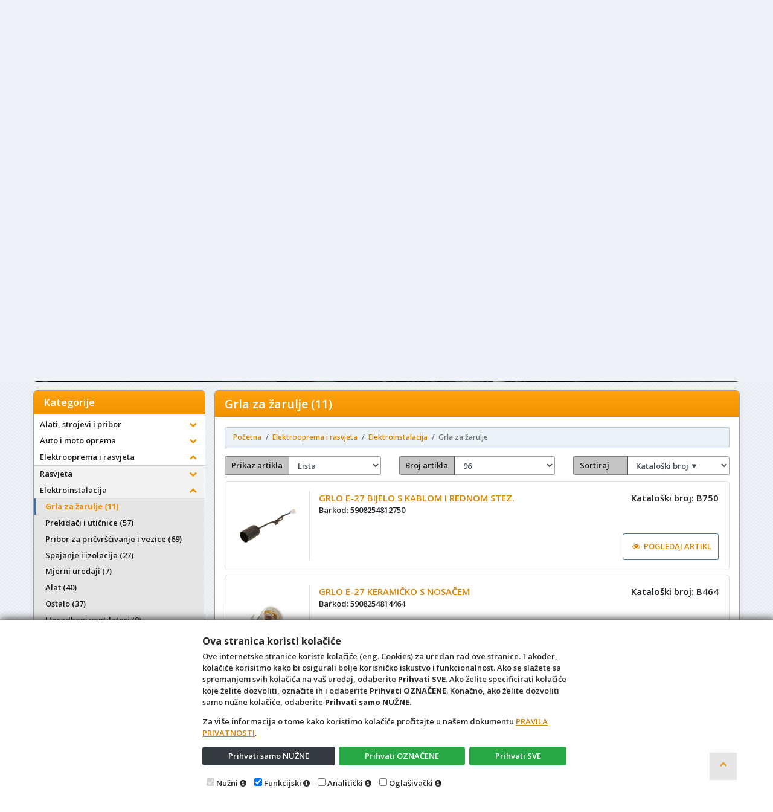

--- FILE ---
content_type: text/html; charset=utf-8
request_url: https://www.electus.shop/Katalog/RobeView?g=140
body_size: 54720
content:
<!DOCTYPE html>

<html lang="hr">
<head>
    <!-- Custom skripte i tagovi (Head)-->
<script type="text/javascript">
if (window.location.href == "https://electus.4d.com.hr/") {
   window.location.href = 'https://electus.shop/'; 
}
</script>

    <meta charset="utf-8" />
    <title>Grla za žarulje (11)</title>
    <meta name="description" content="Grla za žarulje - Electus d.o.o. Sveti Ivan Zelina" />
    <meta name="viewport" content="width=device-width, initial-scale=1.0, maximum-scale=1.0, user-scalable=no" />
    <meta name="robots" content="index, follow" />
    <meta property="og:title" content="Grla za žarulje (11)" />
    <meta property="og:description" content="Grla za žarulje - Electus d.o.o. Sveti Ivan Zelina" />
    <meta property="og:image" content="https://www.electus.shop/Content/css/logo.png" />
    <meta name="HandheldFriendly" content="True" />
    <!--meta name="keywords" content="4D, Wand, IMC, 4D Wand, 4D Wand IMC, Web Shop, Internet Katalog, internet, katalog, dućan, web, shop, , trgovina, online, prodaja, veleprodaja, maloprodaja, B2B, B2C" /-->
    <meta name="author" content="4th Dimension d.o.o." />
    <meta http-equiv="X-UA-Compatible" content="IE=edge">
    
    <meta name="theme-color" content="#446e9b">
    <meta name="msapplication-navbutton-color" content="#446e9b">
    <meta name="apple-mobile-web-app-capable" content="yes">
    <meta name="apple-mobile-web-app-status-bar-style" content="black-translucent">
    
    <link rel="shortcut icon" href="/favicon.ico" />
    <link rel="icon" type="image/x-icon" href="/favicon.ico" />
    <link rel="stylesheet" href="/Content/bootstrap.min.css?v=24.11.14.1" type="text/css" />
    <link rel="stylesheet" href="/Content/font-awesome.min.css?v=24.11.14.1" type="text/css" />
    <link rel="stylesheet" href="/Content/css/4dblue.css?v=24.11.14.1" type="text/css" />
    <link rel="stylesheet" href="/Content/sticky-footer.css?v=24.11.14.1" type="text/css" />
    <link rel="stylesheet" href="/Content/css/4duser.css?v=24.11.14.1" type="text/css" />
    <link rel="stylesheet" href="https://cdn.jsdelivr.net/jquery.sidr/2.2.1/stylesheets/jquery.sidr.dark.min.css" type="text/css" />
    <link rel="stylesheet" href="https://cdn.jsdelivr.net/npm/slick-carousel@1.8.1/slick/slick.css" type="text/css" />
    <!--Font Family-->
    <link href="https://fonts.googleapis.com/css?family=Open+Sans:600,600i,700,700i&amp;subset=cyrillic,cyrillic-ext,greek,greek-ext,latin-ext,vietnamese" rel="stylesheet">
    <!--[if IE 9]>
      <link href="https://cdn.jsdelivr.net/gh/coliff/bootstrap-ie8/css/bootstrap-ie9.min.css" rel="stylesheet">
    <![endif]-->
    <!--[if lte IE 8]>
      <link href="https://cdn.jsdelivr.net/gh/coliff/bootstrap-ie8/css/bootstrap-ie8.min.css" rel="stylesheet">
      <script src="https://cdn.jsdelivr.net/g/html5shiv@3.7.3"></script>
    <![endif]-->
</head>
<body>
    <!--Essential scripts include-->
    
<script src="https://cdn.jsdelivr.net/npm/jquery@3.3.1/dist/jquery.min.js" integrity="sha256-FgpCb/KJQlLNfOu91ta32o/NMZxltwRo8QtmkMRdAu8=" crossorigin="anonymous"></script>
<script>window.jQuery || document.write('<script src="/Scripts/jquery-3.1.1.min.js">\x3C/script>')</script>
<script src="/Scripts/wand.funkcije.js?v=24.11.14.1" type="text/javascript"></script>
<script>
    if (!String.prototype.endsWith) {
        String.prototype.endsWith = function (searchString, position) {
            var subjectString = this.toString();
            if (typeof position !== 'number' || !isFinite(position)
                || Math.floor(position) !== position || position > subjectString.length) {
                position = subjectString.length;
            }
            position -= searchString.length;
            var lastIndex = subjectString.indexOf(searchString, position);
            return lastIndex !== -1 && lastIndex === position;
        };
    }
    if (!Object.entries)
        Object.entries = function (obj) {
            var ownProps = Object.keys(obj),
                i = ownProps.length,
                resArray = new Array(i); // preallocate the Array
            while (i--)
                resArray[i] = [ownProps[i], obj[ownProps[i]]];
            return resArray;
        };
    if (!Object.keys) {
        Object.keys = (function () {
            'use strict';
            var hasOwnProperty = Object.prototype.hasOwnProperty,
                hasDontEnumBug = !({ toString: null }).propertyIsEnumerable('toString'),
                dontEnums = [
                    'toString',
                    'toLocaleString',
                    'valueOf',
                    'hasOwnProperty',
                    'isPrototypeOf',
                    'propertyIsEnumerable',
                    'constructor'
                ],
                dontEnumsLength = dontEnums.length;

            return function (obj) {
                if (typeof obj !== 'function' && (typeof obj !== 'object' || obj === null)) {
                    throw new TypeError('Object.keys called on non-object');
                }

                var result = [], prop, i;

                for (prop in obj) {
                    if (hasOwnProperty.call(obj, prop)) {
                        result.push(prop);
                    }
                }

                if (hasDontEnumBug) {
                    for (i = 0; i < dontEnumsLength; i++) {
                        if (hasOwnProperty.call(obj, dontEnums[i])) {
                            result.push(dontEnums[i]);
                        }
                    }
                }
                return result;
            };
        }());
    }
</script>
    <!-- Custom skripte i tagovi (Body)-->


    <!-- Glavna navigacijska traka -->
    <header class="primarni-header sticky-top">
        <div class="header-top d-none d-md-block">
            <div class="container">
                <div class="header-top-inner">
                    <div class="row align-items-center">
                        <div class="col-md-6">
                            <div class="header-top-left">
                                <ul class="follow_link">
                                    <li class="top_links"><a href="/Katalog/Dodatak?d=437"><i class="fa fa-fire">&nbsp;</i><span class="d-none d-md-inline">HALDER & RUTHE</span></a></li><li class="top_links"><a href="/Katalog/Dodatak?d=440"><i class="fa fa-fire">&nbsp;</i><span class="d-none d-md-inline">NOVO U PONUDI</span></a></li><li class="top_links"><a href="/Katalog/Dodatak?d=441"><i class="fa fa-fire">&nbsp;</i><span class="d-none d-md-inline">ZIMSKA ZAŠTITA</span></a></li><li class="top_links"><a href="/Katalog/Dodatak?d=531"><i class="fa fa-fire">&nbsp;</i><span class="d-none d-md-inline">POSEBNA PONUDA</span></a></li><li class="top_links"><a href="/Katalog/Dodatak?d=532"><i class="fa fa-fire">&nbsp;</i><span class="d-none d-md-inline">KUHINJA I DOM</span></a></li><li class="top_links"><a href="/Katalog/Dodatak?d=544"><i class="fa fa-fire">&nbsp;</i><span class="d-none d-md-inline">SVE ZA KIŠU</span></a></li><li class="top_links"><a href="/Katalog/Dodatak?d=3"><i class="fa fa-fire">&nbsp;</i><span class="d-none d-md-inline">AKCIJA JESEN/ZIMA</span></a></li>
                                </ul>
                            </div>
                        </div>
                        <div class="col-md-6">
                            <div class="header-top-right text-right">
                                <ul>
                                    <li class="top_links">
                                        <a href="/Home"><i class="fa fa-home"></i>&nbsp;<span class="d-none d-md-inline">Početna</span></a>
                                    </li>
                                    <li class="top_links">
                                        <a href="/Home/Kontakt"><i class="fa fa-phone"></i>&nbsp;<span class="">Kontakt</span></a>
                                    </li>
    <li id="prijavaDropdown" class="top_links">
        <a class="dropdown-toggle" href="#" id="navbarDropdownMenuLink" data-toggle="dropdown" aria-haspopup="true" aria-expanded="false">
            <i class="fa fa-sign-in"></i> Prijava
        </a>
        <div class="dropdown-menu px-2" style="min-width: 180px" aria-labelledby="navbarDropdownMenuLink">
<p>Za svoju registraciju pošaljite upit na e-mail adresu <b>ured@electus.com.hr</b>.<p>

<p>Po dogovoru o suradnji šaljemo Vam potrebne podatke za pristup našoj webshop trgovini. Tako postajete registrirani korisnik te imate mogućnost naručivanja i uvida u aktualnu ponudu, dostupnost i cijene artikala.<p>
            <form action="/Osoba/Login" class="form-horizontal" method="post" role="form">                <fieldset>
                    <fieldset class="form-group">
                        <input class="form-control mb-2" data-val="true" data-val-length="The field Ime must be a string with a maximum length of 80." data-val-length-max="80" data-val-required="Unos imena je obavezan" id="ddIme" name="Ime" placeholder="Ime" type="text" value="" />
                        <span class="field-validation-valid" data-valmsg-for="Ime" data-valmsg-replace="true"></span>
                    </fieldset>

                    <fieldset class="form-group">
                        <input class="form-control mb-2" data-val="true" data-val-length="The field Prezime must be a string with a maximum length of 80." data-val-length-max="80" data-val-required="Unos prezimena je obavezan" id="ddPrezime" name="Prezime" placeholder="Prezime" type="text" value="" />
                        <span class="field-validation-valid" data-valmsg-for="Prezime" data-valmsg-replace="true"></span>
                    </fieldset>

                    <fieldset class="form-group">
                        <input class="form-control mb-2" data-val="true" data-val-required="Unos šifre je obavezan" id="ddLozinka" name="Lozinka" placeholder="Šifra" type="password" />
                        <span class="field-validation-valid" data-valmsg-for="Lozinka" data-valmsg-replace="true"></span>
                    </fieldset>
                </fieldset>
                <div class="text-right mb-2" style="cursor: default;">
                    <button type="submit" class="btn btn-primary" name="komanda" id="ddSubmitPrijava">
                        <i class="fa fa-sign-in"></i> Prijava
                    </button>
                </div>
</form>            Registrirati se mogu samo poslovni subjekti.


        </div>
        <script>
            $("#prijavaDropdown").on('shown.bs.dropdown', function () {
                $('#ddIme').each(function () {
                    if ($(this).val() == '') {
                        this.focus();
                        return false;
                    } else {
                        $('#ddPrezime').each(function () {
                            if ($(this).val() == '') {
                                this.focus();
                                return false;
                            } else {
                                $('#ddLozinka').each(function () {
                                    if ($(this).val() == '') {
                                        this.focus();
                                        return false;
                                    }
                                });
                            }
                        });
                    }
                });
            });
        </script>
    </li>

                                </ul>
                            </div>
                        </div>
                    </div>
                </div>
            </div>
        </div>
        <div class="navbar navbar-expand navbar-light bg-light p-0" role="navigation">
            <div class="container pl-0">
                <div class="row mx-0 w-100">
                    <!-- Sporedni stupac -->
                    <div class="col-5 col-sm-3">
                        <div class="d-flex justify-content-center justify-content-sm-between align-items-center w-100 h-100">
                            <div class="logo">
                                <a class="navbar-brand" href="http://www.electus.com.hr"></a>
                            </div>
                        </div>
                    </div>
                    <!-- Glavni stupac -->
                    <div class="col-6 col-sm-9 justify-content-center d-flex flex-column pr-0">
                        <div id="primarni-izbornik" class="navbar-collapse collapse">
                            <div class="row w-100 ml-2 mr-0 ms-navbar-zeza">
                                <!-- Sekcija s poljem za pretraživanje -->
                                <div class="col-12 col-md-5 col-lg-8 order-0 d-flex align-items-center pl-0 ms-navbar-zeza-cell">
                                    <div class="d-none d-md-block w-100 navbar-nav px-0 search-bar">
                                        <form class="w-100 p-0" role="search" method="get" action="/Katalog/Pretraga" id="formPretraga" style="padding:23px 0 0 0px">
                                            <div class="input-group pretraga-base" data-toggle="tooltip" data-placement="bottom" title="Za pretraživanje isključivo po Nazivu, traženi pojam napisati unutar navodnika. (&quot;Primjer&quot;)">
                                                <input type="text" class="form-control" placeholder="Pretraži katalog..." id="inputPretraga" name="q" />
                                                <button type="submit" class="btn" id="bSubmitPretraga" title="Pretraži"><i class="fa fa-search"></i></button>
                                            </div>
                                        </form>
                                    </div>
                                </div>
                                <!-- Sekcija s linkovima na web stranice ovog web mjesta  -->
                                <div class="col-12 col-md-7 col-lg-4 order-1 pl-0 px-xl-3 ms-navbar-zeza-cell">
                                    <div class="h-100 my-2">
                                        <ul class="nav navbar-nav form-row justify-content-center justify-content-sm-end">
                                            <li class="d-sm-block d-md-none nav-item">
                                                <a href="/" class="nav-link">
                                                    <i class="fa fa-home"></i>&nbsp;<span class="d-none d-md-inline">Početna</span>
                                                </a>
                                            </li>
                                            <li class="d-sm-block d-md-none nav-item">
                                                <a href="/Home/Kontakt" class="nav-link">
                                                    <i class="fa fa-phone"></i>&nbsp;<span class="d-none d-md-inline">Kontakt</span>
                                                </a>
                                            </li>
                                                                                        <li class="nav-item d-none d-md-block">
                                                <form class="p-0 d-block d-md-none" role="search" method="get" action="/Katalog/Pretraga" style="max-width:170px;;margin-left:auto;margin-right:auto;padding:23px 0 0 0px">
                                                    <div class="input-group" data-toggle="tooltip" data-placement="bottom" title="Za pretraživanje isključivo po Nazivu, traženi pojam napisati unutar navodnika. (&quot;Primjer&quot;)">
                                                        <input type="text" class="form-control" placeholder="Pretraži katalog..." id="inputPretraga2" name="q" />
                                                        <span class="input-group-append">
                                                            <button type="submit" class="btn btn-primary" id="bSubmitPretraga2" title="Pretraži">
                                                                <i class="fa fa-search"></i>
                                                            </button>
                                                        </span>
                                                    </div>
                                                </form>
                                            </li>
                                            <li class="nav-item d-lg-none">
                                                <a href="#right-menu" id="right-menu" class="nav-link">
                                                    <i class="fa fa-navicon px-2"></i>
                                                </a>
                                            </li>
                                        </ul>
                                    </div>
                                </div>
                            </div>
                        </div>
                    </div>
                </div>
            </div>
        </div>
    </header>
    <main class="container">
        <div class="row" style="max-width:100vw;">
            <div class="col-12">
                <div class="card w-100 mb-3">
                    


            <div class="artikl-banner">
                <div class="artikl-banner-sadrzaj Gornji">
                        <div class="artikl-banner-artikl">
                            <div class="p-2">
                                <div>
                                </div>
                                <div id="product-image">
                                    <a class="text-center mb-2 d-block" href="/Katalog/Detalj/25223?GRLO+E-27+BIJELO+S+KABLOM+I+REDNOM+STEZ.%25">
                                        <img src="/Content/css/pulse.svg" data-src="/Content/slike/243700.jpg" alt="GRLO E-27 BIJELO S KABLOM I REDNOM STEZ." class="lazy-delay img-fluid-even-smaller" />
                                    </a>
                                </div>
                                <div id="product-name">
                                    <a href="/Katalog/Detalj/25223?GRLO+E-27+BIJELO+S+KABLOM+I+REDNOM+STEZ.%25">
                                            <p style="text-align:center">
                                                GRLO E-27 BIJELO S KABLOM I REDNOM STEZ.
                                            </p>
                                            <strong class="inner-banner-tekst"></strong>
                                    </a>
                                </div>
                            </div>
                        </div>
                        <div class="artikl-banner-artikl">
                            <div class="p-2">
                                <div>
                                </div>
                                <div id="product-image">
                                    <a class="text-center mb-2 d-block" href="/Katalog/Detalj/25222?GRLO+E-14+PLASTI%c4%8cNO+BIJELO%25">
                                        <img src="/Content/css/pulse.svg" data-src="/Content/slike/grlo-za-zarulju-e14-visece-t180-bijelo-110110-97441-1063-600x600xA.jpg" alt="GRLO E-14 PLASTIČNO BIJELO" class="lazy-delay img-fluid-even-smaller" />
                                    </a>
                                </div>
                                <div id="product-name">
                                    <a href="/Katalog/Detalj/25222?GRLO+E-14+PLASTI%c4%8cNO+BIJELO%25">
                                            <p style="text-align:center">
                                                GRLO E-14 PLASTIČNO BIJELO
                                            </p>
                                            <strong class="inner-banner-tekst"></strong>
                                    </a>
                                </div>
                            </div>
                        </div>
                        <div class="artikl-banner-artikl">
                            <div class="p-2">
                                <div>
                                </div>
                                <div id="product-image">
                                    <a class="text-center mb-2 d-block" href="/Katalog/Detalj/25221?GRLO+E-14+PLASTI%c4%8cNO+CRNO%25">
                                        <img src="/Content/css/pulse.svg" data-src="/Content/slike/unnamed (1).jpg" alt="GRLO E-14 PLASTIČNO CRNO" class="lazy-delay img-fluid-even-smaller" />
                                    </a>
                                </div>
                                <div id="product-name">
                                    <a href="/Katalog/Detalj/25221?GRLO+E-14+PLASTI%c4%8cNO+CRNO%25">
                                            <p style="text-align:center">
                                                GRLO E-14 PLASTIČNO CRNO
                                            </p>
                                            <strong class="inner-banner-tekst"></strong>
                                    </a>
                                </div>
                            </div>
                        </div>
                        <div class="artikl-banner-artikl">
                            <div class="p-2">
                                <div>
                                </div>
                                <div id="product-image">
                                    <a class="text-center mb-2 d-block" href="/Katalog/Detalj/25220?GRLO+E-14+S+PRSTENOM+BIJELO%25">
                                        <img src="/Content/css/pulse.svg" data-src="/Content/slike/grlo-e-14-luster-bijelo--al193205_1.jpg" alt="GRLO E-14 S PRSTENOM BIJELO" class="lazy-delay img-fluid-even-smaller" />
                                    </a>
                                </div>
                                <div id="product-name">
                                    <a href="/Katalog/Detalj/25220?GRLO+E-14+S+PRSTENOM+BIJELO%25">
                                            <p style="text-align:center">
                                                GRLO E-14 S PRSTENOM BIJELO
                                            </p>
                                            <strong class="inner-banner-tekst"></strong>
                                    </a>
                                </div>
                            </div>
                        </div>
                        <div class="artikl-banner-artikl">
                            <div class="p-2">
                                <div>
                                </div>
                                <div id="product-image">
                                    <a class="text-center mb-2 d-block" href="/Katalog/Detalj/25219?GRLO+E-14+S+PRSTENOM+CRNO%25">
                                        <img src="/Content/css/pulse.svg" data-src="/Content/slike/unnamed 1.png" alt="GRLO E-14 S PRSTENOM CRNO" class="lazy-delay img-fluid-even-smaller" />
                                    </a>
                                </div>
                                <div id="product-name">
                                    <a href="/Katalog/Detalj/25219?GRLO+E-14+S+PRSTENOM+CRNO%25">
                                            <p style="text-align:center">
                                                GRLO E-14 S PRSTENOM CRNO
                                            </p>
                                            <strong class="inner-banner-tekst"></strong>
                                    </a>
                                </div>
                            </div>
                        </div>
                        <div class="artikl-banner-artikl">
                            <div class="p-2">
                                <div>
                                </div>
                                <div id="product-image">
                                    <a class="text-center mb-2 d-block" href="/Katalog/Detalj/25218?GRLO+E-27+KERAMI%c4%8cKO+S+NOSA%c4%8cEM%25">
                                        <img src="/Content/css/pulse.svg" data-src="/Content/slike/grlo-e-27-porculan-sa-kutnikom-99295-kt-31153_1.jpg" alt="GRLO E-27 KERAMIČKO S NOSAČEM" class="lazy-delay img-fluid-even-smaller" />
                                    </a>
                                </div>
                                <div id="product-name">
                                    <a href="/Katalog/Detalj/25218?GRLO+E-27+KERAMI%c4%8cKO+S+NOSA%c4%8cEM%25">
                                            <p style="text-align:center">
                                                GRLO E-27 KERAMIČKO S NOSAČEM
                                            </p>
                                            <strong class="inner-banner-tekst"></strong>
                                    </a>
                                </div>
                            </div>
                        </div>
                        <div class="artikl-banner-artikl">
                            <div class="p-2">
                                <div>
                                </div>
                                <div id="product-image">
                                    <a class="text-center mb-2 d-block" href="/Katalog/Detalj/25217?GRLO+E-27+KERAMI%c4%8cKO%25">
                                        <img src="/Content/css/pulse.svg" data-src="/Content/slike/porculansko-grlo-e27-za-montazu.jpg" alt="GRLO E-27 KERAMIČKO" class="lazy-delay img-fluid-even-smaller" />
                                    </a>
                                </div>
                                <div id="product-name">
                                    <a href="/Katalog/Detalj/25217?GRLO+E-27+KERAMI%c4%8cKO%25">
                                            <p style="text-align:center">
                                                GRLO E-27 KERAMIČKO
                                            </p>
                                            <strong class="inner-banner-tekst"></strong>
                                    </a>
                                </div>
                            </div>
                        </div>
                        <div class="artikl-banner-artikl">
                            <div class="p-2">
                                <div>
                                </div>
                                <div id="product-image">
                                    <a class="text-center mb-2 d-block" href="/Katalog/Detalj/25216?GRLO+E-27+S+PRSTENOM+BIJELO%25">
                                        <img src="/Content/css/pulse.svg" data-src="/Content/slike/13967_5f072a28218d0.jpg" alt="GRLO E-27 S PRSTENOM BIJELO" class="lazy-delay img-fluid-even-smaller" />
                                    </a>
                                </div>
                                <div id="product-name">
                                    <a href="/Katalog/Detalj/25216?GRLO+E-27+S+PRSTENOM+BIJELO%25">
                                            <p style="text-align:center">
                                                GRLO E-27 S PRSTENOM BIJELO
                                            </p>
                                            <strong class="inner-banner-tekst"></strong>
                                    </a>
                                </div>
                            </div>
                        </div>
                        <div class="artikl-banner-artikl">
                            <div class="p-2">
                                <div>
                                </div>
                                <div id="product-image">
                                    <a class="text-center mb-2 d-block" href="/Katalog/Detalj/25215?GRLO+E-27+S+PRSTENOM+CRNO%25">
                                        <img src="/Content/css/pulse.svg" data-src="/Content/slike/grlo-e-27-luster-s-navojem-bakelitno-crno-intertrg_5efdc73f13cb5.jpg" alt="GRLO E-27 S PRSTENOM CRNO" class="lazy-delay img-fluid-even-smaller" />
                                    </a>
                                </div>
                                <div id="product-name">
                                    <a href="/Katalog/Detalj/25215?GRLO+E-27+S+PRSTENOM+CRNO%25">
                                            <p style="text-align:center">
                                                GRLO E-27 S PRSTENOM CRNO
                                            </p>
                                            <strong class="inner-banner-tekst"></strong>
                                    </a>
                                </div>
                            </div>
                        </div>
                        <div class="artikl-banner-artikl">
                            <div class="p-2">
                                <div>
                                </div>
                                <div id="product-image">
                                    <a class="text-center mb-2 d-block" href="/Katalog/Detalj/25214?GRLO+E-27+PLASTI%c4%8cNO+BIJELO%25">
                                        <img src="/Content/css/pulse.svg" data-src="/Content/slike/grlo-e27-plastika_57650922e35b0_395x395r.jpg" alt="GRLO E-27 PLASTIČNO BIJELO" class="lazy-delay img-fluid-even-smaller" />
                                    </a>
                                </div>
                                <div id="product-name">
                                    <a href="/Katalog/Detalj/25214?GRLO+E-27+PLASTI%c4%8cNO+BIJELO%25">
                                            <p style="text-align:center">
                                                GRLO E-27 PLASTIČNO BIJELO
                                            </p>
                                            <strong class="inner-banner-tekst"></strong>
                                    </a>
                                </div>
                            </div>
                        </div>
                        <div class="artikl-banner-artikl">
                            <div class="p-2">
                                <div>
                                </div>
                                <div id="product-image">
                                    <a class="text-center mb-2 d-block" href="/Katalog/Detalj/25213?GRLO+E-27+PLASTI%c4%8cNO+CRNO%25">
                                        <img src="/Content/css/pulse.svg" data-src="/Content/slike/unnamed.jpg" alt="GRLO E-27 PLASTIČNO CRNO" class="lazy-delay img-fluid-even-smaller" />
                                    </a>
                                </div>
                                <div id="product-name">
                                    <a href="/Katalog/Detalj/25213?GRLO+E-27+PLASTI%c4%8cNO+CRNO%25">
                                            <p style="text-align:center">
                                                GRLO E-27 PLASTIČNO CRNO
                                            </p>
                                            <strong class="inner-banner-tekst"></strong>
                                    </a>
                                </div>
                            </div>
                        </div>
                </div>
            </div>
            <script type="text/javascript" src="https://cdn.jsdelivr.net/npm/slick-carousel@1.8.1/slick/slick.min.js"></script>
            <script>
                $('.artikl-banner-sadrzaj.Gornji').slick({
                    dots: false,
                    infinite: true,
                    speed: 300,
                    autoplay: true,
                    autoplaySpeed: 9000,
                    slidesToShow: 4,
                    slidesToScroll: 4,
                    prevArrow: '<button type="button" class="btn-banner"><i class="fa fa-chevron-left"></i></button>',
                    nextArrow: '<button type="button" class="btn-banner"><i class="fa fa-chevron-right"></i></button>',
                    responsive: [
                        {
                            breakpoint: 1200,
                            settings: {
                                slidesToShow: 3,
                                slidesToScroll: 3,
                                autoplaySpeed: 7000,
                            }
                        },
                        {
                            breakpoint: 992,
                            settings: {
                                slidesToShow: 2,
                                slidesToScroll: 2,
                                autoplaySpeed: 5000,
                            }
                        },
                        {
                            breakpoint: 576,
                            settings: {
                                slidesToShow: 1,
                                slidesToScroll: 1,
                                autoplaySpeed: 3000,
                            }
                        }
                    ]
                });
            </script>

                </div>
                <div class="card w-100 mb-3">
                    


        <div id="BannerCarousel-GornjiIspod" class="carousel slide carousel-fade" data-ride="carousel">
            <div class="carousel-inner">
                    <div class="carousel-item active ">
                        <a href="https://www.electus.shop/Katalog/Pretraga?q=ruthe">
                            <img src="/Content/banner/viewBannerBot/Web banneri RUTHE 2025.jpg" alt="Web banneri RUTHE 2025.jpg" class="d-block w-100" style="object-fit:contain;object-position:center;" />
                        </a>
                    </div>
                    <div class="carousel-item  ">
                        <a href="https://www.electus.shop/Katalog/Pretraga?q=yato+pila">
                            <img src="/Content/banner/viewBannerBot/Web banneri YATO 2025.jpg" alt="Web banneri YATO 2025.jpg" class="d-block w-100" style="object-fit:contain;object-position:center;" />
                        </a>
                    </div>
                    <div class="carousel-item  ">
                        <a href="https://www.electus.shop/Katalog/Pretraga?q=balneo+kutija">
                            <img src="/Content/banner/viewBannerBot/Kutije.jpg" alt="Kutije.jpg" class="d-block w-100" style="object-fit:contain;object-position:center;" />
                        </a>
                    </div>
                    <div class="carousel-item  ">
                        <a href="https://www.electus.shop/Katalog/Pretraga?q=kliza%C4%8D+za+namje%C5%A1taj">
                            <img src="/Content/banner/viewBannerBot/Podlošci.jpg" alt="Podlošci.jpg" class="d-block w-100" style="object-fit:contain;object-position:center;" />
                        </a>
                    </div>
            </div>
            <ol class="carousel-indicators">
                        <li data-target="#BannerCarousel-GornjiIspod" data-slide-to="0" class=active></li>
                        <li data-target="#BannerCarousel-GornjiIspod" data-slide-to="1" ></li>
                        <li data-target="#BannerCarousel-GornjiIspod" data-slide-to="2" ></li>
                        <li data-target="#BannerCarousel-GornjiIspod" data-slide-to="3" ></li>
            </ol>
        </div>

                </div>
            </div>
                <div class="col-12 col-lg-3 pr-0">
                    <div id="kategorije-tree-wrapper" class="hidden-xs hidden-sm sidebar-outer navbar navbar-expand-lg navbar-dark align-items-start py-0 px-lg-0">
                        <div id="kategorije-tree" class="sidebar w-100">


<style>
    .sidr ul li:hover > a,
    .sidr ul li:hover > span,
    .sidr ul li.active > a,
    .sidr ul li.active > span,
    .sidr ul li.sidr-class-active > a,
    .sidr ul li.sidr-class-active > span {
        box-shadow: none;
    }

    .mobileNivo-1 li a {
        padding-left: 25px !important;
    }

    .mobileNivo-2 li a {
        padding-left: 35px !important;
    }

    .mobileNivo-3 li a {
        padding-left: 45px !important;
    }

    .mobileNivo-4 li a {
        padding-left: 55px !important;
    }
</style>

<div id="sidr-right" class="sidr right hidden-lg-up">
    <button class="btn color-inherit" onclick="$.sidr('close', 'sidr-right');" style="margin:0 0 0 auto;font-size:2rem;"><i class="fa fa-times-circle-o">&nbsp;</i></button>
    <ul style="z-index:1031">
                        <li class="mobileNivo-0">
                    <div class="d-flex">
                        <a class="flex-grow-1" href="/Katalog/Dodatak?d=437">HALDER &amp; RUTHE</a>
                        <button class="btn color-inherit flex-grow-0" type="button" onclick="toggleIconCollapse(this);" data-toggle="collapse" data-target="#dodatak437" aria-expanded="false" aria-controls="dodatak437"><i class="fa fa-plus"></i></button>
                    </div>
                    <ul class="mobileNivo-1 collapse multi-collapse" id="dodatak437">
                                        <li>
                    <div class="d-flex">
                        <a class="flex-grow-1" href="/Katalog/Dodatak?d=437&g=4">Alati, strojevi i pribor</a>
                        <button class="btn color-inherit flex-grow-0" type="button" onclick="toggleIconCollapse(this);" data-toggle="collapse" data-target="#collapse437&4" aria-expanded="false" aria-controls="collapse437&4"><i class="fa fa-plus"></i></button>
                    </div>
                    <ul class="mobileNivo-2 collapse multi-collapse" id="collapse437&4">
                                    <li>
                <div class="d-flex">
                    <a class="flex-grow-1" href="/Katalog/Dodatak?d=437&g=5">Ručni alati</a>
                    <button class="btn color-inherit flex-grow-0" type="button" onclick="toggleIconCollapse(this);" data-toggle="collapse" data-target="#collapse437&5" aria-expanded="false" aria-controls="collapse437&5"><i class="fa fa-plus"></i></button>
                </div>
                <ul class="mobileNivo-3 collapse multi-collapse" id="collapse437&5">
                                <li><a class="clearfix" href="/Katalog/Dodatak?d=437&g=9">Čekići (216)</a></li>

                </ul>
            </li>

                    </ul>
                </li>
                <li>
                    <div class="d-flex">
                        <a class="flex-grow-1" href="/Katalog/Dodatak?d=437&g=122">Auto i moto oprema</a>
                        <button class="btn color-inherit flex-grow-0" type="button" onclick="toggleIconCollapse(this);" data-toggle="collapse" data-target="#collapse437&122" aria-expanded="false" aria-controls="collapse437&122"><i class="fa fa-plus"></i></button>
                    </div>
                    <ul class="mobileNivo-2 collapse multi-collapse" id="collapse437&122">
                                    <li><a class="clearfix" href="/Katalog/Dodatak?d=437&g=128">Alati (119)</a></li>

                    </ul>
                </li>
                <li>
                    <div class="d-flex">
                        <a class="flex-grow-1" href="/Katalog/Dodatak?d=437&g=324">Agro &amp; vrt</a>
                        <button class="btn color-inherit flex-grow-0" type="button" onclick="toggleIconCollapse(this);" data-toggle="collapse" data-target="#collapse437&324" aria-expanded="false" aria-controls="collapse437&324"><i class="fa fa-plus"></i></button>
                    </div>
                    <ul class="mobileNivo-2 collapse multi-collapse" id="collapse437&324">
                                    <li>
                <div class="d-flex">
                    <a class="flex-grow-1" href="/Katalog/Dodatak?d=437&g=336">Vrtni alati i pribor</a>
                    <button class="btn color-inherit flex-grow-0" type="button" onclick="toggleIconCollapse(this);" data-toggle="collapse" data-target="#collapse437&336" aria-expanded="false" aria-controls="collapse437&336"><i class="fa fa-plus"></i></button>
                </div>
                <ul class="mobileNivo-3 collapse multi-collapse" id="collapse437&336">
                                <li><a class="clearfix" href="/Katalog/Dodatak?d=437&g=337">Drvene drške i klinovi (33)</a></li>
            <li><a class="clearfix" href="/Katalog/Dodatak?d=437&g=338">Sjekire, kose i oštrice (50)</a></li>

                </ul>
            </li>

                    </ul>
                </li>

                    </ul>
                </li>
                <li class="mobileNivo-0">
                    <div class="d-flex">
                        <a class="flex-grow-1" href="/Katalog/Dodatak?d=440">NOVO U PONUDI</a>
                        <button class="btn color-inherit flex-grow-0" type="button" onclick="toggleIconCollapse(this);" data-toggle="collapse" data-target="#dodatak440" aria-expanded="false" aria-controls="dodatak440"><i class="fa fa-plus"></i></button>
                    </div>
                    <ul class="mobileNivo-1 collapse multi-collapse" id="dodatak440">
                                        <li>
                    <div class="d-flex">
                        <a class="flex-grow-1" href="/Katalog/Dodatak?d=440&g=4">Alati, strojevi i pribor</a>
                        <button class="btn color-inherit flex-grow-0" type="button" onclick="toggleIconCollapse(this);" data-toggle="collapse" data-target="#collapse440&4" aria-expanded="false" aria-controls="collapse440&4"><i class="fa fa-plus"></i></button>
                    </div>
                    <ul class="mobileNivo-2 collapse multi-collapse" id="collapse440&4">
                                    <li>
                <div class="d-flex">
                    <a class="flex-grow-1" href="/Katalog/Dodatak?d=440&g=5">Ručni alati</a>
                    <button class="btn color-inherit flex-grow-0" type="button" onclick="toggleIconCollapse(this);" data-toggle="collapse" data-target="#collapse440&5" aria-expanded="false" aria-controls="collapse440&5"><i class="fa fa-plus"></i></button>
                </div>
                <ul class="mobileNivo-3 collapse multi-collapse" id="collapse440&5">
                                <li><a class="clearfix" href="/Katalog/Dodatak?d=440&g=11">Nasadni ključevi, račne i pribor (181)</a></li>
            <li><a class="clearfix" href="/Katalog/Dodatak?d=440&g=16">Ostali alat (15)</a></li>

                </ul>
            </li>
            <li><a class="clearfix" href="/Katalog/Dodatak?d=440&g=26">Kutije i kolica za alat (42)</a></li>
            <li><a class="clearfix" href="/Katalog/Dodatak?d=440&g=42">Laserski niveliri, detektori met... (15)</a></li>

                    </ul>
                </li>
                <li>
                    <div class="d-flex">
                        <a class="flex-grow-1" href="/Katalog/Dodatak?d=440&g=130">Elektrooprema i rasvjeta</a>
                        <button class="btn color-inherit flex-grow-0" type="button" onclick="toggleIconCollapse(this);" data-toggle="collapse" data-target="#collapse440&130" aria-expanded="false" aria-controls="collapse440&130"><i class="fa fa-plus"></i></button>
                    </div>
                    <ul class="mobileNivo-2 collapse multi-collapse" id="collapse440&130">
                                    <li>
                <div class="d-flex">
                    <a class="flex-grow-1" href="/Katalog/Dodatak?d=440&g=139">Elektroinstalacija</a>
                    <button class="btn color-inherit flex-grow-0" type="button" onclick="toggleIconCollapse(this);" data-toggle="collapse" data-target="#collapse440&139" aria-expanded="false" aria-controls="collapse440&139"><i class="fa fa-plus"></i></button>
                </div>
                <ul class="mobileNivo-3 collapse multi-collapse" id="collapse440&139">
                                <li><a class="clearfix" href="/Katalog/Dodatak?d=440&g=146">Ostalo (37)</a></li>

                </ul>
            </li>

                    </ul>
                </li>
                <li>
                    <div class="d-flex">
                        <a class="flex-grow-1" href="/Katalog/Dodatak?d=440&g=152">Električni i aku alati</a>
                        <button class="btn color-inherit flex-grow-0" type="button" onclick="toggleIconCollapse(this);" data-toggle="collapse" data-target="#collapse440&152" aria-expanded="false" aria-controls="collapse440&152"><i class="fa fa-plus"></i></button>
                    </div>
                    <ul class="mobileNivo-2 collapse multi-collapse" id="collapse440&152">
                                    <li>
                <div class="d-flex">
                    <a class="flex-grow-1" href="/Katalog/Dodatak?d=440&g=153">Električni alati</a>
                    <button class="btn color-inherit flex-grow-0" type="button" onclick="toggleIconCollapse(this);" data-toggle="collapse" data-target="#collapse440&153" aria-expanded="false" aria-controls="collapse440&153"><i class="fa fa-plus"></i></button>
                </div>
                <ul class="mobileNivo-3 collapse multi-collapse" id="collapse440&153">
                                <li><a class="clearfix" href="/Katalog/Dodatak?d=440&g=158">Fen za vrući zrak (5)</a></li>

                </ul>
            </li>
            <li>
                <div class="d-flex">
                    <a class="flex-grow-1" href="/Katalog/Dodatak?d=440&g=213">Kompresori i pribor</a>
                    <button class="btn color-inherit flex-grow-0" type="button" onclick="toggleIconCollapse(this);" data-toggle="collapse" data-target="#collapse440&213" aria-expanded="false" aria-controls="collapse440&213"><i class="fa fa-plus"></i></button>
                </div>
                <ul class="mobileNivo-3 collapse multi-collapse" id="collapse440&213">
                                <li><a class="clearfix" href="/Katalog/Dodatak?d=440&g=214">Kompresori (5)</a></li>

                </ul>
            </li>

                    </ul>
                </li>
                <li>
                    <div class="d-flex">
                        <a class="flex-grow-1" href="/Katalog/Dodatak?d=440&g=223">Građevinski alati</a>
                        <button class="btn color-inherit flex-grow-0" type="button" onclick="toggleIconCollapse(this);" data-toggle="collapse" data-target="#collapse440&223" aria-expanded="false" aria-controls="collapse440&223"><i class="fa fa-plus"></i></button>
                    </div>
                    <ul class="mobileNivo-2 collapse multi-collapse" id="collapse440&223">
                                    <li>
                <div class="d-flex">
                    <a class="flex-grow-1" href="/Katalog/Dodatak?d=440&g=224">Građevinski alat</a>
                    <button class="btn color-inherit flex-grow-0" type="button" onclick="toggleIconCollapse(this);" data-toggle="collapse" data-target="#collapse440&224" aria-expanded="false" aria-controls="collapse440&224"><i class="fa fa-plus"></i></button>
                </div>
                <ul class="mobileNivo-3 collapse multi-collapse" id="collapse440&224">
                                <li><a class="clearfix" href="/Katalog/Dodatak?d=440&g=225">Pištolji za silikon (14)</a></li>

                </ul>
            </li>

                    </ul>
                </li>
                <li>
                    <div class="d-flex">
                        <a class="flex-grow-1" href="/Katalog/Dodatak?d=440&g=280">Kućanstvo</a>
                        <button class="btn color-inherit flex-grow-0" type="button" onclick="toggleIconCollapse(this);" data-toggle="collapse" data-target="#collapse440&280" aria-expanded="false" aria-controls="collapse440&280"><i class="fa fa-plus"></i></button>
                    </div>
                    <ul class="mobileNivo-2 collapse multi-collapse" id="collapse440&280">
                                    <li><a class="clearfix" href="/Katalog/Dodatak?d=440&g=281">Prerada mesa (56)</a></li>
            <li><a class="clearfix" href="/Katalog/Dodatak?d=440&g=282">Mali kućanski aparati (49)</a></li>
            <li><a class="clearfix" href="/Katalog/Dodatak?d=440&g=283">Kućanska pomagala (128)</a></li>
            <li><a class="clearfix" href="/Katalog/Dodatak?d=440&g=285">Čišćenje kućanstva (43)</a></li>

                    </ul>
                </li>
                <li>
                    <div class="d-flex">
                        <a class="flex-grow-1" href="/Katalog/Dodatak?d=440&g=324">Agro &amp; vrt</a>
                        <button class="btn color-inherit flex-grow-0" type="button" onclick="toggleIconCollapse(this);" data-toggle="collapse" data-target="#collapse440&324" aria-expanded="false" aria-controls="collapse440&324"><i class="fa fa-plus"></i></button>
                    </div>
                    <ul class="mobileNivo-2 collapse multi-collapse" id="collapse440&324">
                                    <li>
                <div class="d-flex">
                    <a class="flex-grow-1" href="/Katalog/Dodatak?d=440&g=325">Vrtni strojevi</a>
                    <button class="btn color-inherit flex-grow-0" type="button" onclick="toggleIconCollapse(this);" data-toggle="collapse" data-target="#collapse440&325" aria-expanded="false" aria-controls="collapse440&325"><i class="fa fa-plus"></i></button>
                </div>
                <ul class="mobileNivo-3 collapse multi-collapse" id="collapse440&325">
                                <li><a class="clearfix" href="/Katalog/Dodatak?d=440&g=326">Lančane i ostale pile (21)</a></li>

                </ul>
            </li>

                    </ul>
                </li>
                <li>
                    <div class="d-flex">
                        <a class="flex-grow-1" href="/Katalog/Dodatak?d=440&g=471">Željezarija</a>
                        <button class="btn color-inherit flex-grow-0" type="button" onclick="toggleIconCollapse(this);" data-toggle="collapse" data-target="#collapse440&471" aria-expanded="false" aria-controls="collapse440&471"><i class="fa fa-plus"></i></button>
                    </div>
                    <ul class="mobileNivo-2 collapse multi-collapse" id="collapse440&471">
                                    <li>
                <div class="d-flex">
                    <a class="flex-grow-1" href="/Katalog/Dodatak?d=440&g=502">Protuprovalna zaštita</a>
                    <button class="btn color-inherit flex-grow-0" type="button" onclick="toggleIconCollapse(this);" data-toggle="collapse" data-target="#collapse440&502" aria-expanded="false" aria-controls="collapse440&502"><i class="fa fa-plus"></i></button>
                </div>
                <ul class="mobileNivo-3 collapse multi-collapse" id="collapse440&502">
                                <li><a class="clearfix" href="/Katalog/Dodatak?d=440&g=504">Cilindri (20)</a></li>

                </ul>
            </li>

                    </ul>
                </li>

                    </ul>
                </li>
                <li class="mobileNivo-0">
                    <div class="d-flex">
                        <a class="flex-grow-1" href="/Katalog/Dodatak?d=441">ZIMSKA ZAŠTITA</a>
                        <button class="btn color-inherit flex-grow-0" type="button" onclick="toggleIconCollapse(this);" data-toggle="collapse" data-target="#dodatak441" aria-expanded="false" aria-controls="dodatak441"><i class="fa fa-plus"></i></button>
                    </div>
                    <ul class="mobileNivo-1 collapse multi-collapse" id="dodatak441">
                                        <li>
                    <div class="d-flex">
                        <a class="flex-grow-1" href="/Katalog/Dodatak?d=441&g=122">Auto i moto oprema</a>
                        <button class="btn color-inherit flex-grow-0" type="button" onclick="toggleIconCollapse(this);" data-toggle="collapse" data-target="#collapse441&122" aria-expanded="false" aria-controls="collapse441&122"><i class="fa fa-plus"></i></button>
                    </div>
                    <ul class="mobileNivo-2 collapse multi-collapse" id="collapse441&122">
                                    <li><a class="clearfix" href="/Katalog/Dodatak?d=441&g=124">Dodatna oprema (19)</a></li>

                    </ul>
                </li>
                <li>
                    <div class="d-flex">
                        <a class="flex-grow-1" href="/Katalog/Dodatak?d=441&g=130">Elektrooprema i rasvjeta</a>
                        <button class="btn color-inherit flex-grow-0" type="button" onclick="toggleIconCollapse(this);" data-toggle="collapse" data-target="#collapse441&130" aria-expanded="false" aria-controls="collapse441&130"><i class="fa fa-plus"></i></button>
                    </div>
                    <ul class="mobileNivo-2 collapse multi-collapse" id="collapse441&130">
                                    <li>
                <div class="d-flex">
                    <a class="flex-grow-1" href="/Katalog/Dodatak?d=441&g=139">Elektroinstalacija</a>
                    <button class="btn color-inherit flex-grow-0" type="button" onclick="toggleIconCollapse(this);" data-toggle="collapse" data-target="#collapse441&139" aria-expanded="false" aria-controls="collapse441&139"><i class="fa fa-plus"></i></button>
                </div>
                <ul class="mobileNivo-3 collapse multi-collapse" id="collapse441&139">
                                <li><a class="clearfix" href="/Katalog/Dodatak?d=441&g=146">Ostalo (37)</a></li>

                </ul>
            </li>

                    </ul>
                </li>
                <li>
                    <div class="d-flex">
                        <a class="flex-grow-1" href="/Katalog/Dodatak?d=441&g=324">Agro &amp; vrt</a>
                        <button class="btn color-inherit flex-grow-0" type="button" onclick="toggleIconCollapse(this);" data-toggle="collapse" data-target="#collapse441&324" aria-expanded="false" aria-controls="collapse441&324"><i class="fa fa-plus"></i></button>
                    </div>
                    <ul class="mobileNivo-2 collapse multi-collapse" id="collapse441&324">
                                    <li>
                <div class="d-flex">
                    <a class="flex-grow-1" href="/Katalog/Dodatak?d=441&g=336">Vrtni alati i pribor</a>
                    <button class="btn color-inherit flex-grow-0" type="button" onclick="toggleIconCollapse(this);" data-toggle="collapse" data-target="#collapse441&336" aria-expanded="false" aria-controls="collapse441&336"><i class="fa fa-plus"></i></button>
                </div>
                <ul class="mobileNivo-3 collapse multi-collapse" id="collapse441&336">
                                <li><a class="clearfix" href="/Katalog/Dodatak?d=441&g=337">Drvene drške i klinovi (33)</a></li>
            <li><a class="clearfix" href="/Katalog/Dodatak?d=441&g=340">Grablje i metle (21)</a></li>

                </ul>
            </li>

                    </ul>
                </li>
                <li>
                    <div class="d-flex">
                        <a class="flex-grow-1" href="/Katalog/Dodatak?d=441&g=393">Zaštitna oprema</a>
                        <button class="btn color-inherit flex-grow-0" type="button" onclick="toggleIconCollapse(this);" data-toggle="collapse" data-target="#collapse441&393" aria-expanded="false" aria-controls="collapse441&393"><i class="fa fa-plus"></i></button>
                    </div>
                    <ul class="mobileNivo-2 collapse multi-collapse" id="collapse441&393">
                                    <li>
                <div class="d-flex">
                    <a class="flex-grow-1" href="/Katalog/Dodatak?d=441&g=394">Radna odjeća</a>
                    <button class="btn color-inherit flex-grow-0" type="button" onclick="toggleIconCollapse(this);" data-toggle="collapse" data-target="#collapse441&394" aria-expanded="false" aria-controls="collapse441&394"><i class="fa fa-plus"></i></button>
                </div>
                <ul class="mobileNivo-3 collapse multi-collapse" id="collapse441&394">
                                <li><a class="clearfix" href="/Katalog/Dodatak?d=441&g=408">Radne jakne i prsluci (61)</a></li>
            <li><a class="clearfix" href="/Katalog/Dodatak?d=441&g=401">Radne hlače i kombinezoni (69)</a></li>

                </ul>
            </li>
            <li>
                <div class="d-flex">
                    <a class="flex-grow-1" href="/Katalog/Dodatak?d=441&g=417">Radna obuća</a>
                    <button class="btn color-inherit flex-grow-0" type="button" onclick="toggleIconCollapse(this);" data-toggle="collapse" data-target="#collapse441&417" aria-expanded="false" aria-controls="collapse441&417"><i class="fa fa-plus"></i></button>
                </div>
                <ul class="mobileNivo-3 collapse multi-collapse" id="collapse441&417">
                                <li><a class="clearfix" href="/Katalog/Dodatak?d=441&g=418">Čizme (19)</a></li>
            <li><a class="clearfix" href="/Katalog/Dodatak?d=441&g=420">Zaštitne cipele (117)</a></li>

                </ul>
            </li>

                    </ul>
                </li>
                <li>
                    <div class="d-flex">
                        <a class="flex-grow-1" href="/Katalog/Dodatak?d=441&g=517">Kemijsko - tehnički proizvodi</a>
                        <button class="btn color-inherit flex-grow-0" type="button" onclick="toggleIconCollapse(this);" data-toggle="collapse" data-target="#collapse441&517" aria-expanded="false" aria-controls="collapse441&517"><i class="fa fa-plus"></i></button>
                    </div>
                    <ul class="mobileNivo-2 collapse multi-collapse" id="collapse441&517">
                                    <li>
                <div class="d-flex">
                    <a class="flex-grow-1" href="/Katalog/Dodatak?d=441&g=528">Brtvila, ljepila, masti</a>
                    <button class="btn color-inherit flex-grow-0" type="button" onclick="toggleIconCollapse(this);" data-toggle="collapse" data-target="#collapse441&528" aria-expanded="false" aria-controls="collapse441&528"><i class="fa fa-plus"></i></button>
                </div>
                <ul class="mobileNivo-3 collapse multi-collapse" id="collapse441&528">
                                <li><a class="clearfix" href="/Katalog/Dodatak?d=441&g=532">Masti (15)</a></li>

                </ul>
            </li>

                    </ul>
                </li>

                    </ul>
                </li>
                <li class="mobileNivo-0">
                    <div class="d-flex">
                        <a class="flex-grow-1" href="/Katalog/Dodatak?d=531">POSEBNA PONUDA</a>
                        <button class="btn color-inherit flex-grow-0" type="button" onclick="toggleIconCollapse(this);" data-toggle="collapse" data-target="#dodatak531" aria-expanded="false" aria-controls="dodatak531"><i class="fa fa-plus"></i></button>
                    </div>
                    <ul class="mobileNivo-1 collapse multi-collapse" id="dodatak531">
                                        <li>
                    <div class="d-flex">
                        <a class="flex-grow-1" href="/Katalog/Dodatak?d=531&g=152">Električni i aku alati</a>
                        <button class="btn color-inherit flex-grow-0" type="button" onclick="toggleIconCollapse(this);" data-toggle="collapse" data-target="#collapse531&152" aria-expanded="false" aria-controls="collapse531&152"><i class="fa fa-plus"></i></button>
                    </div>
                    <ul class="mobileNivo-2 collapse multi-collapse" id="collapse531&152">
                                    <li>
                <div class="d-flex">
                    <a class="flex-grow-1" href="/Katalog/Dodatak?d=531&g=153">Električni alati</a>
                    <button class="btn color-inherit flex-grow-0" type="button" onclick="toggleIconCollapse(this);" data-toggle="collapse" data-target="#collapse531&153" aria-expanded="false" aria-controls="collapse531&153"><i class="fa fa-plus"></i></button>
                </div>
                <ul class="mobileNivo-3 collapse multi-collapse" id="collapse531&153">
                                <li><a class="clearfix" href="/Katalog/Dodatak?d=531&g=157">Kutne brusilice (9)</a></li>
            <li><a class="clearfix" href="/Katalog/Dodatak?d=531&g=167">Ostali alati i setovi (11)</a></li>

                </ul>
            </li>
            <li>
                <div class="d-flex">
                    <a class="flex-grow-1" href="/Katalog/Dodatak?d=531&g=169">Akumulatorski alati</a>
                    <button class="btn color-inherit flex-grow-0" type="button" onclick="toggleIconCollapse(this);" data-toggle="collapse" data-target="#collapse531&169" aria-expanded="false" aria-controls="collapse531&169"><i class="fa fa-plus"></i></button>
                </div>
                <ul class="mobileNivo-3 collapse multi-collapse" id="collapse531&169">
                                <li><a class="clearfix" href="/Katalog/Dodatak?d=531&g=171">Kutne brusilice (3)</a></li>

                </ul>
            </li>
            <li>
                <div class="d-flex">
                    <a class="flex-grow-1" href="/Katalog/Dodatak?d=531&g=213">Kompresori i pribor</a>
                    <button class="btn color-inherit flex-grow-0" type="button" onclick="toggleIconCollapse(this);" data-toggle="collapse" data-target="#collapse531&213" aria-expanded="false" aria-controls="collapse531&213"><i class="fa fa-plus"></i></button>
                </div>
                <ul class="mobileNivo-3 collapse multi-collapse" id="collapse531&213">
                                <li><a class="clearfix" href="/Katalog/Dodatak?d=531&g=214">Kompresori (5)</a></li>

                </ul>
            </li>

                    </ul>
                </li>
                <li>
                    <div class="d-flex">
                        <a class="flex-grow-1" href="/Katalog/Dodatak?d=531&g=223">Građevinski alati</a>
                        <button class="btn color-inherit flex-grow-0" type="button" onclick="toggleIconCollapse(this);" data-toggle="collapse" data-target="#collapse531&223" aria-expanded="false" aria-controls="collapse531&223"><i class="fa fa-plus"></i></button>
                    </div>
                    <ul class="mobileNivo-2 collapse multi-collapse" id="collapse531&223">
                                    <li>
                <div class="d-flex">
                    <a class="flex-grow-1" href="/Katalog/Dodatak?d=531&g=236">Pribor za keramičare</a>
                    <button class="btn color-inherit flex-grow-0" type="button" onclick="toggleIconCollapse(this);" data-toggle="collapse" data-target="#collapse531&236" aria-expanded="false" aria-controls="collapse531&236"><i class="fa fa-plus"></i></button>
                </div>
                <ul class="mobileNivo-3 collapse multi-collapse" id="collapse531&236">
                                <li><a class="clearfix" href="/Katalog/Dodatak?d=531&g=237">Križići, baze i kajle (19)</a></li>
            <li><a class="clearfix" href="/Katalog/Dodatak?d=531&g=240">Rezač pločica (18)</a></li>

                </ul>
            </li>

                    </ul>
                </li>
                <li>
                    <div class="d-flex">
                        <a class="flex-grow-1" href="/Katalog/Dodatak?d=531&g=280">Kućanstvo</a>
                        <button class="btn color-inherit flex-grow-0" type="button" onclick="toggleIconCollapse(this);" data-toggle="collapse" data-target="#collapse531&280" aria-expanded="false" aria-controls="collapse531&280"><i class="fa fa-plus"></i></button>
                    </div>
                    <ul class="mobileNivo-2 collapse multi-collapse" id="collapse531&280">
                                    <li><a class="clearfix" href="/Katalog/Dodatak?d=531&g=288">Kuhinjske slavine (75)</a></li>

                    </ul>
                </li>
                <li>
                    <div class="d-flex">
                        <a class="flex-grow-1" href="/Katalog/Dodatak?d=531&g=517">Kemijsko - tehnički proizvodi</a>
                        <button class="btn color-inherit flex-grow-0" type="button" onclick="toggleIconCollapse(this);" data-toggle="collapse" data-target="#collapse531&517" aria-expanded="false" aria-controls="collapse531&517"><i class="fa fa-plus"></i></button>
                    </div>
                    <ul class="mobileNivo-2 collapse multi-collapse" id="collapse531&517">
                                    <li>
                <div class="d-flex">
                    <a class="flex-grow-1" href="/Katalog/Dodatak?d=531&g=528">Brtvila, ljepila, masti</a>
                    <button class="btn color-inherit flex-grow-0" type="button" onclick="toggleIconCollapse(this);" data-toggle="collapse" data-target="#collapse531&528" aria-expanded="false" aria-controls="collapse531&528"><i class="fa fa-plus"></i></button>
                </div>
                <ul class="mobileNivo-3 collapse multi-collapse" id="collapse531&528">
                                <li><a class="clearfix" href="/Katalog/Dodatak?d=531&g=530">Pur pjene (10)</a></li>

                </ul>
            </li>

                    </ul>
                </li>

                    </ul>
                </li>
                <li class="mobileNivo-0">
                    <div class="d-flex">
                        <a class="flex-grow-1" href="/Katalog/Dodatak?d=532">KUHINJA I DOM</a>
                        <button class="btn color-inherit flex-grow-0" type="button" onclick="toggleIconCollapse(this);" data-toggle="collapse" data-target="#dodatak532" aria-expanded="false" aria-controls="dodatak532"><i class="fa fa-plus"></i></button>
                    </div>
                    <ul class="mobileNivo-1 collapse multi-collapse" id="dodatak532">
                                        <li>
                    <div class="d-flex">
                        <a class="flex-grow-1" href="/Katalog/Dodatak?d=532&g=4">Alati, strojevi i pribor</a>
                        <button class="btn color-inherit flex-grow-0" type="button" onclick="toggleIconCollapse(this);" data-toggle="collapse" data-target="#collapse532&4" aria-expanded="false" aria-controls="collapse532&4"><i class="fa fa-plus"></i></button>
                    </div>
                    <ul class="mobileNivo-2 collapse multi-collapse" id="collapse532&4">
                                    <li><a class="clearfix" href="/Katalog/Dodatak?d=532&g=40">Plinski program (25)</a></li>

                    </ul>
                </li>
                <li>
                    <div class="d-flex">
                        <a class="flex-grow-1" href="/Katalog/Dodatak?d=532&g=130">Elektrooprema i rasvjeta</a>
                        <button class="btn color-inherit flex-grow-0" type="button" onclick="toggleIconCollapse(this);" data-toggle="collapse" data-target="#collapse532&130" aria-expanded="false" aria-controls="collapse532&130"><i class="fa fa-plus"></i></button>
                    </div>
                    <ul class="mobileNivo-2 collapse multi-collapse" id="collapse532&130">
                                    <li>
                <div class="d-flex">
                    <a class="flex-grow-1" href="/Katalog/Dodatak?d=532&g=131">Rasvjeta</a>
                    <button class="btn color-inherit flex-grow-0" type="button" onclick="toggleIconCollapse(this);" data-toggle="collapse" data-target="#collapse532&131" aria-expanded="false" aria-controls="collapse532&131"><i class="fa fa-plus"></i></button>
                </div>
                <ul class="mobileNivo-3 collapse multi-collapse" id="collapse532&131">
                                <li><a class="clearfix" href="/Katalog/Dodatak?d=532&g=137">Ručne i naglavne svjetiljke (36)</a></li>

                </ul>
            </li>

                    </ul>
                </li>
                <li>
                    <div class="d-flex">
                        <a class="flex-grow-1" href="/Katalog/Dodatak?d=532&g=264">Kupaonica i sanitarije</a>
                        <button class="btn color-inherit flex-grow-0" type="button" onclick="toggleIconCollapse(this);" data-toggle="collapse" data-target="#collapse532&264" aria-expanded="false" aria-controls="collapse532&264"><i class="fa fa-plus"></i></button>
                    </div>
                    <ul class="mobileNivo-2 collapse multi-collapse" id="collapse532&264">
                                    <li><a class="clearfix" href="/Katalog/Dodatak?d=532&g=267">Kupaonska oprema i ugradbene kut... (147)</a></li>

                    </ul>
                </li>
                <li>
                    <div class="d-flex">
                        <a class="flex-grow-1" href="/Katalog/Dodatak?d=532&g=280">Kućanstvo</a>
                        <button class="btn color-inherit flex-grow-0" type="button" onclick="toggleIconCollapse(this);" data-toggle="collapse" data-target="#collapse532&280" aria-expanded="false" aria-controls="collapse532&280"><i class="fa fa-plus"></i></button>
                    </div>
                    <ul class="mobileNivo-2 collapse multi-collapse" id="collapse532&280">
                                    <li><a class="clearfix" href="/Katalog/Dodatak?d=532&g=282">Mali kućanski aparati (49)</a></li>
            <li><a class="clearfix" href="/Katalog/Dodatak?d=532&g=283">Kućanska pomagala (128)</a></li>
            <li><a class="clearfix" href="/Katalog/Dodatak?d=532&g=285">Čišćenje kućanstva (43)</a></li>
            <li>
                <div class="d-flex">
                    <a class="flex-grow-1" href="/Katalog/Dodatak?d=532&g=290">Hlađenje i grijanje</a>
                    <button class="btn color-inherit flex-grow-0" type="button" onclick="toggleIconCollapse(this);" data-toggle="collapse" data-target="#collapse532&290" aria-expanded="false" aria-controls="collapse532&290"><i class="fa fa-plus"></i></button>
                </div>
                <ul class="mobileNivo-3 collapse multi-collapse" id="collapse532&290">
                                <li><a class="clearfix" href="/Katalog/Dodatak?d=532&g=291">Grijalice (14)</a></li>

                </ul>
            </li>
            <li><a class="clearfix" href="/Katalog/Dodatak?d=532&g=536">Opremanje doma (50)</a></li>

                    </ul>
                </li>
                <li>
                    <div class="d-flex">
                        <a class="flex-grow-1" href="/Katalog/Dodatak?d=532&g=324">Agro &amp; vrt</a>
                        <button class="btn color-inherit flex-grow-0" type="button" onclick="toggleIconCollapse(this);" data-toggle="collapse" data-target="#collapse532&324" aria-expanded="false" aria-controls="collapse532&324"><i class="fa fa-plus"></i></button>
                    </div>
                    <ul class="mobileNivo-2 collapse multi-collapse" id="collapse532&324">
                                    <li>
                <div class="d-flex">
                    <a class="flex-grow-1" href="/Katalog/Dodatak?d=532&g=336">Vrtni alati i pribor</a>
                    <button class="btn color-inherit flex-grow-0" type="button" onclick="toggleIconCollapse(this);" data-toggle="collapse" data-target="#collapse532&336" aria-expanded="false" aria-controls="collapse532&336"><i class="fa fa-plus"></i></button>
                </div>
                <ul class="mobileNivo-3 collapse multi-collapse" id="collapse532&336">
                                <li><a class="clearfix" href="/Katalog/Dodatak?d=532&g=344">Ostala oprema (26)</a></li>

                </ul>
            </li>

                    </ul>
                </li>
                <li>
                    <div class="d-flex">
                        <a class="flex-grow-1" href="/Katalog/Dodatak?d=532&g=471">Željezarija</a>
                        <button class="btn color-inherit flex-grow-0" type="button" onclick="toggleIconCollapse(this);" data-toggle="collapse" data-target="#collapse532&471" aria-expanded="false" aria-controls="collapse532&471"><i class="fa fa-plus"></i></button>
                    </div>
                    <ul class="mobileNivo-2 collapse multi-collapse" id="collapse532&471">
                                    <li>
                <div class="d-flex">
                    <a class="flex-grow-1" href="/Katalog/Dodatak?d=532&g=502">Protuprovalna zaštita</a>
                    <button class="btn color-inherit flex-grow-0" type="button" onclick="toggleIconCollapse(this);" data-toggle="collapse" data-target="#collapse532&502" aria-expanded="false" aria-controls="collapse532&502"><i class="fa fa-plus"></i></button>
                </div>
                <ul class="mobileNivo-3 collapse multi-collapse" id="collapse532&502">
                                <li><a class="clearfix" href="/Katalog/Dodatak?d=532&g=507">Lokoti za bicikle (11)</a></li>

                </ul>
            </li>

                    </ul>
                </li>

                    </ul>
                </li>
                <li class="mobileNivo-0">
                    <div class="d-flex">
                        <a class="flex-grow-1" href="/Katalog/Dodatak?d=544">SVE ZA KIŠU</a>
                        <button class="btn color-inherit flex-grow-0" type="button" onclick="toggleIconCollapse(this);" data-toggle="collapse" data-target="#dodatak544" aria-expanded="false" aria-controls="dodatak544"><i class="fa fa-plus"></i></button>
                    </div>
                    <ul class="mobileNivo-1 collapse multi-collapse" id="dodatak544">
                                        <li>
                    <div class="d-flex">
                        <a class="flex-grow-1" href="/Katalog/Dodatak?d=544&g=324">Agro &amp; vrt</a>
                        <button class="btn color-inherit flex-grow-0" type="button" onclick="toggleIconCollapse(this);" data-toggle="collapse" data-target="#collapse544&324" aria-expanded="false" aria-controls="collapse544&324"><i class="fa fa-plus"></i></button>
                    </div>
                    <ul class="mobileNivo-2 collapse multi-collapse" id="collapse544&324">
                                    <li><a class="clearfix" href="/Katalog/Dodatak?d=544&g=348">Cerade (9)</a></li>

                    </ul>
                </li>
                <li>
                    <div class="d-flex">
                        <a class="flex-grow-1" href="/Katalog/Dodatak?d=544&g=393">Zaštitna oprema</a>
                        <button class="btn color-inherit flex-grow-0" type="button" onclick="toggleIconCollapse(this);" data-toggle="collapse" data-target="#collapse544&393" aria-expanded="false" aria-controls="collapse544&393"><i class="fa fa-plus"></i></button>
                    </div>
                    <ul class="mobileNivo-2 collapse multi-collapse" id="collapse544&393">
                                    <li>
                <div class="d-flex">
                    <a class="flex-grow-1" href="/Katalog/Dodatak?d=544&g=394">Radna odjeća</a>
                    <button class="btn color-inherit flex-grow-0" type="button" onclick="toggleIconCollapse(this);" data-toggle="collapse" data-target="#collapse544&394" aria-expanded="false" aria-controls="collapse544&394"><i class="fa fa-plus"></i></button>
                </div>
                <ul class="mobileNivo-3 collapse multi-collapse" id="collapse544&394">
                                <li><a class="clearfix" href="/Katalog/Dodatak?d=544&g=398">Kišni program (14)</a></li>

                </ul>
            </li>
            <li>
                <div class="d-flex">
                    <a class="flex-grow-1" href="/Katalog/Dodatak?d=544&g=417">Radna obuća</a>
                    <button class="btn color-inherit flex-grow-0" type="button" onclick="toggleIconCollapse(this);" data-toggle="collapse" data-target="#collapse544&417" aria-expanded="false" aria-controls="collapse544&417"><i class="fa fa-plus"></i></button>
                </div>
                <ul class="mobileNivo-3 collapse multi-collapse" id="collapse544&417">
                                <li><a class="clearfix" href="/Katalog/Dodatak?d=544&g=418">Čizme (19)</a></li>

                </ul>
            </li>

                    </ul>
                </li>

                    </ul>
                </li>
                <li class="mobileNivo-0">
                    <div class="d-flex">
                        <a class="flex-grow-1" href="/Katalog/Dodatak?d=3">AKCIJA JESEN/ZIMA</a>
                        <button class="btn color-inherit flex-grow-0" type="button" onclick="toggleIconCollapse(this);" data-toggle="collapse" data-target="#dodatak3" aria-expanded="false" aria-controls="dodatak3"><i class="fa fa-plus"></i></button>
                    </div>
                    <ul class="mobileNivo-1 collapse multi-collapse" id="dodatak3">
                                        <li>
                    <div class="d-flex">
                        <a class="flex-grow-1" href="/Katalog/Dodatak?d=3&g=4">Alati, strojevi i pribor</a>
                        <button class="btn color-inherit flex-grow-0" type="button" onclick="toggleIconCollapse(this);" data-toggle="collapse" data-target="#collapse3&4" aria-expanded="false" aria-controls="collapse3&4"><i class="fa fa-plus"></i></button>
                    </div>
                    <ul class="mobileNivo-2 collapse multi-collapse" id="collapse3&4">
                                    <li>
                <div class="d-flex">
                    <a class="flex-grow-1" href="/Katalog/Dodatak?d=3&g=5">Ručni alati</a>
                    <button class="btn color-inherit flex-grow-0" type="button" onclick="toggleIconCollapse(this);" data-toggle="collapse" data-target="#collapse3&5" aria-expanded="false" aria-controls="collapse3&5"><i class="fa fa-plus"></i></button>
                </div>
                <ul class="mobileNivo-3 collapse multi-collapse" id="collapse3&5">
                                <li><a class="clearfix" href="/Katalog/Dodatak?d=3&g=6">Ključevi (166)</a></li>
            <li><a class="clearfix" href="/Katalog/Dodatak?d=3&g=7">Odvijači (105)</a></li>
            <li><a class="clearfix" href="/Katalog/Dodatak?d=3&g=11">Nasadni ključevi, račne i pribor (181)</a></li>
            <li><a class="clearfix" href="/Katalog/Dodatak?d=3&g=12">Klamerice i kliješta za zakovice... (18)</a></li>
            <li><a class="clearfix" href="/Katalog/Dodatak?d=3&g=14">Garniture alata (74)</a></li>
            <li><a class="clearfix" href="/Katalog/Dodatak?d=3&g=17">Imbus i torx ključevi (66)</a></li>

                </ul>
            </li>
            <li>
                <div class="d-flex">
                    <a class="flex-grow-1" href="/Katalog/Dodatak?d=3&g=32">Alati za obradu</a>
                    <button class="btn color-inherit flex-grow-0" type="button" onclick="toggleIconCollapse(this);" data-toggle="collapse" data-target="#collapse3&32" aria-expanded="false" aria-controls="collapse3&32"><i class="fa fa-plus"></i></button>
                </div>
                <ul class="mobileNivo-3 collapse multi-collapse" id="collapse3&32">
                                <li><a class="clearfix" href="/Katalog/Dodatak?d=3&g=34">Kamena i betona (19)</a></li>

                </ul>
            </li>
            <li><a class="clearfix" href="/Katalog/Dodatak?d=3&g=41">Navojni i rezni alati (40)</a></li>
            <li>
                <div class="d-flex">
                    <a class="flex-grow-1" href="/Katalog/Dodatak?d=3&g=45">Alati za obradu, bušenje i spaja...</a>
                    <button class="btn color-inherit flex-grow-0" type="button" onclick="toggleIconCollapse(this);" data-toggle="collapse" data-target="#collapse3&45" aria-expanded="false" aria-controls="collapse3&45"><i class="fa fa-plus"></i></button>
                </div>
                <ul class="mobileNivo-3 collapse multi-collapse" id="collapse3&45">
                                <li><a class="clearfix" href="/Katalog/Dodatak?d=3&g=50">Lamelirani diskovi (2)</a></li>
            <li>
                <div class="d-flex">
                    <a class="flex-grow-1" href="/Katalog/Dodatak?d=3&g=56">Alat za brusilice</a>
                    <button class="btn color-inherit flex-grow-0" type="button" onclick="toggleIconCollapse(this);" data-toggle="collapse" data-target="#collapse3&56" aria-expanded="false" aria-controls="collapse3&56"><i class="fa fa-plus"></i></button>
                </div>
                <ul class="mobileNivo-4 collapse multi-collapse" id="collapse3&56">
                                <li><a class="clearfix" href="/Katalog/Dodatak?d=3&g=62">Brusne ploče (16)</a></li>

                </ul>
            </li>
            <li>
                <div class="d-flex">
                    <a class="flex-grow-1" href="/Katalog/Dodatak?d=3&g=67">Alat za bušilice i čekiće</a>
                    <button class="btn color-inherit flex-grow-0" type="button" onclick="toggleIconCollapse(this);" data-toggle="collapse" data-target="#collapse3&67" aria-expanded="false" aria-controls="collapse3&67"><i class="fa fa-plus"></i></button>
                </div>
                <ul class="mobileNivo-4 collapse multi-collapse" id="collapse3&67">
                                <li><a class="clearfix" href="/Katalog/Dodatak?d=3&g=68">Svrdla za beton (196)</a></li>
            <li><a class="clearfix" href="/Katalog/Dodatak?d=3&g=74">Krunska svrdla i adapteri (39)</a></li>

                </ul>
            </li>
            <li><a class="clearfix" href="/Katalog/Dodatak?d=3&g=76">Alat za zavarivanje (51)</a></li>

                </ul>
            </li>
            <li>
                <div class="d-flex">
                    <a class="flex-grow-1" href="/Katalog/Dodatak?d=3&g=78">Pribor za brušenje</a>
                    <button class="btn color-inherit flex-grow-0" type="button" onclick="toggleIconCollapse(this);" data-toggle="collapse" data-target="#collapse3&78" aria-expanded="false" aria-controls="collapse3&78"><i class="fa fa-plus"></i></button>
                </div>
                <ul class="mobileNivo-3 collapse multi-collapse" id="collapse3&78">
                                <li><a class="clearfix" href="/Katalog/Dodatak?d=3&g=79">Brusni papir (33)</a></li>
            <li><a class="clearfix" href="/Katalog/Dodatak?d=3&g=82">Brusni čepovi i koluti (21)</a></li>

                </ul>
            </li>
            <li>
                <div class="d-flex">
                    <a class="flex-grow-1" href="/Katalog/Dodatak?d=3&g=89">Pribor za ličilačke radove</a>
                    <button class="btn color-inherit flex-grow-0" type="button" onclick="toggleIconCollapse(this);" data-toggle="collapse" data-target="#collapse3&89" aria-expanded="false" aria-controls="collapse3&89"><i class="fa fa-plus"></i></button>
                </div>
                <ul class="mobileNivo-3 collapse multi-collapse" id="collapse3&89">
                                <li><a class="clearfix" href="/Katalog/Dodatak?d=3&g=90">Lopatice i strugalice (37)</a></li>
            <li><a class="clearfix" href="/Katalog/Dodatak?d=3&g=91">Kistovi i četke (66)</a></li>
            <li><a class="clearfix" href="/Katalog/Dodatak?d=3&g=92">Valjci i držači za valjke (70)</a></li>

                </ul>
            </li>

                    </ul>
                </li>
                <li>
                    <div class="d-flex">
                        <a class="flex-grow-1" href="/Katalog/Dodatak?d=3&g=122">Auto i moto oprema</a>
                        <button class="btn color-inherit flex-grow-0" type="button" onclick="toggleIconCollapse(this);" data-toggle="collapse" data-target="#collapse3&122" aria-expanded="false" aria-controls="collapse3&122"><i class="fa fa-plus"></i></button>
                    </div>
                    <ul class="mobileNivo-2 collapse multi-collapse" id="collapse3&122">
                                    <li><a class="clearfix" href="/Katalog/Dodatak?d=3&g=126">Osiguranje tereta i vitla (40)</a></li>
            <li><a class="clearfix" href="/Katalog/Dodatak?d=3&g=128">Alati (119)</a></li>

                    </ul>
                </li>
                <li>
                    <div class="d-flex">
                        <a class="flex-grow-1" href="/Katalog/Dodatak?d=3&g=130">Elektrooprema i rasvjeta</a>
                        <button class="btn color-inherit flex-grow-0" type="button" onclick="toggleIconCollapse(this);" data-toggle="collapse" data-target="#collapse3&130" aria-expanded="false" aria-controls="collapse3&130"><i class="fa fa-plus"></i></button>
                    </div>
                    <ul class="mobileNivo-2 collapse multi-collapse" id="collapse3&130">
                                    <li>
                <div class="d-flex">
                    <a class="flex-grow-1" href="/Katalog/Dodatak?d=3&g=131">Rasvjeta</a>
                    <button class="btn color-inherit flex-grow-0" type="button" onclick="toggleIconCollapse(this);" data-toggle="collapse" data-target="#collapse3&131" aria-expanded="false" aria-controls="collapse3&131"><i class="fa fa-plus"></i></button>
                </div>
                <ul class="mobileNivo-3 collapse multi-collapse" id="collapse3&131">
                                <li><a class="clearfix" href="/Katalog/Dodatak?d=3&g=133">Led žarulje (14)</a></li>
            <li><a class="clearfix" href="/Katalog/Dodatak?d=3&g=134">Halogene žarulje (3)</a></li>
            <li><a class="clearfix" href="/Katalog/Dodatak?d=3&g=138">Štedne žarulje (2)</a></li>

                </ul>
            </li>
            <li>
                <div class="d-flex">
                    <a class="flex-grow-1" href="/Katalog/Dodatak?d=3&g=139">Elektroinstalacija</a>
                    <button class="btn color-inherit flex-grow-0" type="button" onclick="toggleIconCollapse(this);" data-toggle="collapse" data-target="#collapse3&139" aria-expanded="false" aria-controls="collapse3&139"><i class="fa fa-plus"></i></button>
                </div>
                <ul class="mobileNivo-3 collapse multi-collapse" id="collapse3&139">
                                <li><a class="clearfix" href="/Katalog/Dodatak?d=3&g=141">Prekidači i utičnice (57)</a></li>
            <li><a class="clearfix" href="/Katalog/Dodatak?d=3&g=142">Pribor za pričvršćivanje i vezic... (69)</a></li>
            <li><a class="clearfix" href="/Katalog/Dodatak?d=3&g=143">Spajanje i izolacija (27)</a></li>

                </ul>
            </li>

                    </ul>
                </li>
                <li>
                    <div class="d-flex">
                        <a class="flex-grow-1" href="/Katalog/Dodatak?d=3&g=152">Električni i aku alati</a>
                        <button class="btn color-inherit flex-grow-0" type="button" onclick="toggleIconCollapse(this);" data-toggle="collapse" data-target="#collapse3&152" aria-expanded="false" aria-controls="collapse3&152"><i class="fa fa-plus"></i></button>
                    </div>
                    <ul class="mobileNivo-2 collapse multi-collapse" id="collapse3&152">
                                    <li>
                <div class="d-flex">
                    <a class="flex-grow-1" href="/Katalog/Dodatak?d=3&g=169">Akumulatorski alati</a>
                    <button class="btn color-inherit flex-grow-0" type="button" onclick="toggleIconCollapse(this);" data-toggle="collapse" data-target="#collapse3&169" aria-expanded="false" aria-controls="collapse3&169"><i class="fa fa-plus"></i></button>
                </div>
                <ul class="mobileNivo-3 collapse multi-collapse" id="collapse3&169">
                                <li><a class="clearfix" href="/Katalog/Dodatak?d=3&g=170">Bušilice, čekići i odvijači (16)</a></li>
            <li><a class="clearfix" href="/Katalog/Dodatak?d=3&g=180">Baterije i punjači (13)</a></li>

                </ul>
            </li>
            <li><a class="clearfix" href="/Katalog/Dodatak?d=3&g=183">Pribor za pile (53)</a></li>
            <li>
                <div class="d-flex">
                    <a class="flex-grow-1" href="/Katalog/Dodatak?d=3&g=195">Pribor za brusilice</a>
                    <button class="btn color-inherit flex-grow-0" type="button" onclick="toggleIconCollapse(this);" data-toggle="collapse" data-target="#collapse3&195" aria-expanded="false" aria-controls="collapse3&195"><i class="fa fa-plus"></i></button>
                </div>
                <ul class="mobileNivo-3 collapse multi-collapse" id="collapse3&195">
                                <li><a class="clearfix" href="/Katalog/Dodatak?d=3&g=201">Brusne ploče (1)</a></li>

                </ul>
            </li>

                    </ul>
                </li>
                <li>
                    <div class="d-flex">
                        <a class="flex-grow-1" href="/Katalog/Dodatak?d=3&g=223">Građevinski alati</a>
                        <button class="btn color-inherit flex-grow-0" type="button" onclick="toggleIconCollapse(this);" data-toggle="collapse" data-target="#collapse3&223" aria-expanded="false" aria-controls="collapse3&223"><i class="fa fa-plus"></i></button>
                    </div>
                    <ul class="mobileNivo-2 collapse multi-collapse" id="collapse3&223">
                                    <li><a class="clearfix" href="/Katalog/Dodatak?d=3&g=527">Kapriol velika akcija (47)</a></li>

                    </ul>
                </li>
                <li>
                    <div class="d-flex">
                        <a class="flex-grow-1" href="/Katalog/Dodatak?d=3&g=264">Kupaonica i sanitarije</a>
                        <button class="btn color-inherit flex-grow-0" type="button" onclick="toggleIconCollapse(this);" data-toggle="collapse" data-target="#collapse3&264" aria-expanded="false" aria-controls="collapse3&264"><i class="fa fa-plus"></i></button>
                    </div>
                    <ul class="mobileNivo-2 collapse multi-collapse" id="collapse3&264">
                                    <li><a class="clearfix" href="/Katalog/Dodatak?d=3&g=267">Kupaonska oprema i ugradbene kut... (147)</a></li>
            <li><a class="clearfix" href="/Katalog/Dodatak?d=3&g=274">Kupaonske slavine i tuševi (74)</a></li>
            <li><a class="clearfix" href="/Katalog/Dodatak?d=3&g=275">Bojleri i grijači (16)</a></li>

                    </ul>
                </li>
                <li>
                    <div class="d-flex">
                        <a class="flex-grow-1" href="/Katalog/Dodatak?d=3&g=280">Kućanstvo</a>
                        <button class="btn color-inherit flex-grow-0" type="button" onclick="toggleIconCollapse(this);" data-toggle="collapse" data-target="#collapse3&280" aria-expanded="false" aria-controls="collapse3&280"><i class="fa fa-plus"></i></button>
                    </div>
                    <ul class="mobileNivo-2 collapse multi-collapse" id="collapse3&280">
                                    <li><a class="clearfix" href="/Katalog/Dodatak?d=3&g=286">Grijači za peći (5)</a></li>

                    </ul>
                </li>
                <li>
                    <div class="d-flex">
                        <a class="flex-grow-1" href="/Katalog/Dodatak?d=3&g=324">Agro &amp; vrt</a>
                        <button class="btn color-inherit flex-grow-0" type="button" onclick="toggleIconCollapse(this);" data-toggle="collapse" data-target="#collapse3&324" aria-expanded="false" aria-controls="collapse3&324"><i class="fa fa-plus"></i></button>
                    </div>
                    <ul class="mobileNivo-2 collapse multi-collapse" id="collapse3&324">
                                    <li>
                <div class="d-flex">
                    <a class="flex-grow-1" href="/Katalog/Dodatak?d=3&g=325">Vrtni strojevi</a>
                    <button class="btn color-inherit flex-grow-0" type="button" onclick="toggleIconCollapse(this);" data-toggle="collapse" data-target="#collapse3&325" aria-expanded="false" aria-controls="collapse3&325"><i class="fa fa-plus"></i></button>
                </div>
                <ul class="mobileNivo-3 collapse multi-collapse" id="collapse3&325">
                                <li><a class="clearfix" href="/Katalog/Dodatak?d=3&g=328">Trimeri, kosilice i pripadajući ... (27)</a></li>

                </ul>
            </li>
            <li>
                <div class="d-flex">
                    <a class="flex-grow-1" href="/Katalog/Dodatak?d=3&g=336">Vrtni alati i pribor</a>
                    <button class="btn color-inherit flex-grow-0" type="button" onclick="toggleIconCollapse(this);" data-toggle="collapse" data-target="#collapse3&336" aria-expanded="false" aria-controls="collapse3&336"><i class="fa fa-plus"></i></button>
                </div>
                <ul class="mobileNivo-3 collapse multi-collapse" id="collapse3&336">
                                <li><a class="clearfix" href="/Katalog/Dodatak?d=3&g=337">Drvene drške i klinovi (33)</a></li>

                </ul>
            </li>
            <li>
                <div class="d-flex">
                    <a class="flex-grow-1" href="/Katalog/Dodatak?d=3&g=349">Navodnjavanje</a>
                    <button class="btn color-inherit flex-grow-0" type="button" onclick="toggleIconCollapse(this);" data-toggle="collapse" data-target="#collapse3&349" aria-expanded="false" aria-controls="collapse3&349"><i class="fa fa-plus"></i></button>
                </div>
                <ul class="mobileNivo-3 collapse multi-collapse" id="collapse3&349">
                                <li><a class="clearfix" href="/Katalog/Dodatak?d=3&g=352">Crijeva za vodu (36)</a></li>

                </ul>
            </li>
            <li><a class="clearfix" href="/Katalog/Dodatak?d=3&g=358">Prskalice za poljoprivredu (29)</a></li>

                    </ul>
                </li>
                <li>
                    <div class="d-flex">
                        <a class="flex-grow-1" href="/Katalog/Dodatak?d=3&g=393">Zaštitna oprema</a>
                        <button class="btn color-inherit flex-grow-0" type="button" onclick="toggleIconCollapse(this);" data-toggle="collapse" data-target="#collapse3&393" aria-expanded="false" aria-controls="collapse3&393"><i class="fa fa-plus"></i></button>
                    </div>
                    <ul class="mobileNivo-2 collapse multi-collapse" id="collapse3&393">
                                    <li>
                <div class="d-flex">
                    <a class="flex-grow-1" href="/Katalog/Dodatak?d=3&g=394">Radna odjeća</a>
                    <button class="btn color-inherit flex-grow-0" type="button" onclick="toggleIconCollapse(this);" data-toggle="collapse" data-target="#collapse3&394" aria-expanded="false" aria-controls="collapse3&394"><i class="fa fa-plus"></i></button>
                </div>
                <ul class="mobileNivo-3 collapse multi-collapse" id="collapse3&394">
                                <li><a class="clearfix" href="/Katalog/Dodatak?d=3&g=408">Radne jakne i prsluci (61)</a></li>
            <li><a class="clearfix" href="/Katalog/Dodatak?d=3&g=401">Radne hlače i kombinezoni (69)</a></li>
            <li><a class="clearfix" href="/Katalog/Dodatak?d=3&g=400">Odjeća visoke vidljivosti (5)</a></li>

                </ul>
            </li>
            <li>
                <div class="d-flex">
                    <a class="flex-grow-1" href="/Katalog/Dodatak?d=3&g=417">Radna obuća</a>
                    <button class="btn color-inherit flex-grow-0" type="button" onclick="toggleIconCollapse(this);" data-toggle="collapse" data-target="#collapse3&417" aria-expanded="false" aria-controls="collapse3&417"><i class="fa fa-plus"></i></button>
                </div>
                <ul class="mobileNivo-3 collapse multi-collapse" id="collapse3&417">
                                <li><a class="clearfix" href="/Katalog/Dodatak?d=3&g=418">Čizme (19)</a></li>
            <li><a class="clearfix" href="/Katalog/Dodatak?d=3&g=420">Zaštitne cipele (117)</a></li>

                </ul>
            </li>
            <li>
                <div class="d-flex">
                    <a class="flex-grow-1" href="/Katalog/Dodatak?d=3&g=410">Zaštitne radne rukavice</a>
                    <button class="btn color-inherit flex-grow-0" type="button" onclick="toggleIconCollapse(this);" data-toggle="collapse" data-target="#collapse3&410" aria-expanded="false" aria-controls="collapse3&410"><i class="fa fa-plus"></i></button>
                </div>
                <ul class="mobileNivo-3 collapse multi-collapse" id="collapse3&410">
                                <li><a class="clearfix" href="/Katalog/Dodatak?d=3&g=415">Rukavice za teške i grube poslov... (40)</a></li>
            <li><a class="clearfix" href="/Katalog/Dodatak?d=3&g=416">Vrtne rukavice (5)</a></li>

                </ul>
            </li>
            <li><a class="clearfix" href="/Katalog/Dodatak?d=3&g=425">Zaštita glave i dišnog sustava (37)</a></li>

                    </ul>
                </li>
                <li>
                    <div class="d-flex">
                        <a class="flex-grow-1" href="/Katalog/Dodatak?d=3&g=471">Željezarija</a>
                        <button class="btn color-inherit flex-grow-0" type="button" onclick="toggleIconCollapse(this);" data-toggle="collapse" data-target="#collapse3&471" aria-expanded="false" aria-controls="collapse3&471"><i class="fa fa-plus"></i></button>
                    </div>
                    <ul class="mobileNivo-2 collapse multi-collapse" id="collapse3&471">
                                    <li><a class="clearfix" href="/Katalog/Dodatak?d=3&g=477">Dizalice (24)</a></li>
            <li>
                <div class="d-flex">
                    <a class="flex-grow-1" href="/Katalog/Dodatak?d=3&g=486">Pričvrsni elementi</a>
                    <button class="btn color-inherit flex-grow-0" type="button" onclick="toggleIconCollapse(this);" data-toggle="collapse" data-target="#collapse3&486" aria-expanded="false" aria-controls="collapse3&486"><i class="fa fa-plus"></i></button>
                </div>
                <ul class="mobileNivo-3 collapse multi-collapse" id="collapse3&486">
                                <li><a class="clearfix" href="/Katalog/Dodatak?d=3&g=494">Navojne šipke (26)</a></li>

                </ul>
            </li>
            <li>
                <div class="d-flex">
                    <a class="flex-grow-1" href="/Katalog/Dodatak?d=3&g=495">Okovi, zasuni, kotači i poštansk...</a>
                    <button class="btn color-inherit flex-grow-0" type="button" onclick="toggleIconCollapse(this);" data-toggle="collapse" data-target="#collapse3&495" aria-expanded="false" aria-controls="collapse3&495"><i class="fa fa-plus"></i></button>
                </div>
                <ul class="mobileNivo-3 collapse multi-collapse" id="collapse3&495">
                                <li><a class="clearfix" href="/Katalog/Dodatak?d=3&g=499">Kotačići (43)</a></li>

                </ul>
            </li>

                    </ul>
                </li>

                    </ul>
                </li>
                        <li>
                    <div class="d-flex">
                        <a class="flex-grow-1" href="/Katalog/RobeView?g=4">Alati, strojevi i pribor</a>
                        <button class="btn color-inherit flex-grow-0" type="button" onclick="toggleIconCollapse(this);" data-toggle="collapse" data-target="#collapse4" aria-expanded="false" aria-controls="collapse4"><i class="fa fa-plus"></i></button>
                    </div>
                    <ul class="mobileNivo-1 collapse multi-collapse" id="collapse4">
                                    <li>
                <div class="d-flex">
                    <a class="flex-grow-1" href="/Katalog/RobeView?g=5">Ručni alati</a>
                    <button class="btn color-inherit flex-grow-0" type="button" onclick="toggleIconCollapse(this);" data-toggle="collapse" data-target="#collapse5" aria-expanded="false" aria-controls="collapse5"><i class="fa fa-plus"></i></button>
                </div>
                <ul class="mobileNivo-2 collapse multi-collapse" id="collapse5">
                                <li><a class="clearfix" href="/Katalog/RobeView?g=6">Ključevi (166)</a></li>
            <li><a class="clearfix" href="/Katalog/RobeView?g=7">Odvijači (105)</a></li>
            <li><a class="clearfix" href="/Katalog/RobeView?g=8">Škare i kliješta (90)</a></li>
            <li><a class="clearfix" href="/Katalog/RobeView?g=9">Čekići (216)</a></li>
            <li><a class="clearfix" href="/Katalog/RobeView?g=11">Nasadni ključevi, račne i pribor (181)</a></li>
            <li><a class="clearfix" href="/Katalog/RobeView?g=12">Klamerice i kliješta za zakovice... (18)</a></li>
            <li><a class="clearfix" href="/Katalog/RobeView?g=13">Skalpeli, noževi i pile (76)</a></li>
            <li><a class="clearfix" href="/Katalog/RobeView?g=14">Garniture alata (74)</a></li>
            <li><a class="clearfix" href="/Katalog/RobeView?g=15">Bitovi i pribor (102)</a></li>
            <li><a class="clearfix" href="/Katalog/RobeView?g=16">Ostali alat (15)</a></li>
            <li><a class="clearfix" href="/Katalog/RobeView?g=17">Imbus i torx ključevi (66)</a></li>
            <li><a class="clearfix" href="/Katalog/RobeView?g=19">Francuski ključevi (5)</a></li>

                </ul>
            </li>
            <li>
                <div class="d-flex">
                    <a class="flex-grow-1" href="/Katalog/RobeView?g=20">Mjerni alati</a>
                    <button class="btn color-inherit flex-grow-0" type="button" onclick="toggleIconCollapse(this);" data-toggle="collapse" data-target="#collapse20" aria-expanded="false" aria-controls="collapse20"><i class="fa fa-plus"></i></button>
                </div>
                <ul class="mobileNivo-2 collapse multi-collapse" id="collapse20">
                                <li><a class="clearfix" href="/Katalog/RobeView?g=21">Libele (38)</a></li>
            <li><a class="clearfix" href="/Katalog/RobeView?g=22">Metri na izvlačenje (29)</a></li>
            <li><a class="clearfix" href="/Katalog/RobeView?g=23">Zidarski metar (6)</a></li>
            <li><a class="clearfix" href="/Katalog/RobeView?g=24">Mikrometarsko mjerilo (6)</a></li>
            <li><a class="clearfix" href="/Katalog/RobeView?g=25">Ravnala i kutnici (15)</a></li>

                </ul>
            </li>
            <li><a class="clearfix" href="/Katalog/RobeView?g=26">Kutije i kolica za alat (42)</a></li>
            <li>
                <div class="d-flex">
                    <a class="flex-grow-1" href="/Katalog/RobeView?g=27">Alati za obilježavanje</a>
                    <button class="btn color-inherit flex-grow-0" type="button" onclick="toggleIconCollapse(this);" data-toggle="collapse" data-target="#collapse27" aria-expanded="false" aria-controls="collapse27"><i class="fa fa-plus"></i></button>
                </div>
                <ul class="mobileNivo-2 collapse multi-collapse" id="collapse27">
                                <li><a class="clearfix" href="/Katalog/RobeView?g=28">Markeri, krede i olovke (26)</a></li>
            <li><a class="clearfix" href="/Katalog/RobeView?g=29">Alati za kopiranje (3)</a></li>
            <li><a class="clearfix" href="/Katalog/RobeView?g=30">Udarna slova i brojevi (4)</a></li>
            <li><a class="clearfix" href="/Katalog/RobeView?g=31">Špaga za obilježavanje (8)</a></li>

                </ul>
            </li>
            <li>
                <div class="d-flex">
                    <a class="flex-grow-1" href="/Katalog/RobeView?g=32">Alati za obradu</a>
                    <button class="btn color-inherit flex-grow-0" type="button" onclick="toggleIconCollapse(this);" data-toggle="collapse" data-target="#collapse32" aria-expanded="false" aria-controls="collapse32"><i class="fa fa-plus"></i></button>
                </div>
                <ul class="mobileNivo-2 collapse multi-collapse" id="collapse32">
                                <li><a class="clearfix" href="/Katalog/RobeView?g=33">Drva (17)</a></li>
            <li><a class="clearfix" href="/Katalog/RobeView?g=34">Kamena i betona (19)</a></li>
            <li><a class="clearfix" href="/Katalog/RobeView?g=35">Metala (17)</a></li>
            <li><a class="clearfix" href="/Katalog/RobeView?g=36">Kože (2)</a></li>

                </ul>
            </li>
            <li>
                <div class="d-flex">
                    <a class="flex-grow-1" href="/Katalog/RobeView?g=37">Alati za stezanje</a>
                    <button class="btn color-inherit flex-grow-0" type="button" onclick="toggleIconCollapse(this);" data-toggle="collapse" data-target="#collapse37" aria-expanded="false" aria-controls="collapse37"><i class="fa fa-plus"></i></button>
                </div>
                <ul class="mobileNivo-2 collapse multi-collapse" id="collapse37">
                                <li><a class="clearfix" href="/Katalog/RobeView?g=38">Stege (40)</a></li>
            <li><a class="clearfix" href="/Katalog/RobeView?g=39">Škripci (10)</a></li>

                </ul>
            </li>
            <li><a class="clearfix" href="/Katalog/RobeView?g=40">Plinski program (25)</a></li>
            <li><a class="clearfix" href="/Katalog/RobeView?g=41">Navojni i rezni alati (40)</a></li>
            <li><a class="clearfix" href="/Katalog/RobeView?g=42">Laserski niveliri, detektori met... (15)</a></li>
            <li><a class="clearfix" href="/Katalog/RobeView?g=43">Hidraulični alati (2)</a></li>
            <li><a class="clearfix" href="/Katalog/RobeView?g=44">Alat za podmazivanje (17)</a></li>
            <li>
                <div class="d-flex">
                    <a class="flex-grow-1" href="/Katalog/RobeView?g=45">Alati za obradu, bušenje i spaja...</a>
                    <button class="btn color-inherit flex-grow-0" type="button" onclick="toggleIconCollapse(this);" data-toggle="collapse" data-target="#collapse45" aria-expanded="false" aria-controls="collapse45"><i class="fa fa-plus"></i></button>
                </div>
                <ul class="mobileNivo-2 collapse multi-collapse" id="collapse45">
                                <li><a class="clearfix" href="/Katalog/RobeView?g=50">Lamelirani diskovi (2)</a></li>
            <li><a class="clearfix" href="/Katalog/RobeView?g=54">Četke za brusilicu (2)</a></li>
            <li>
                <div class="d-flex">
                    <a class="flex-grow-1" href="/Katalog/RobeView?g=56">Alat za brusilice</a>
                    <button class="btn color-inherit flex-grow-0" type="button" onclick="toggleIconCollapse(this);" data-toggle="collapse" data-target="#collapse56" aria-expanded="false" aria-controls="collapse56"><i class="fa fa-plus"></i></button>
                </div>
                <ul class="mobileNivo-3 collapse multi-collapse" id="collapse56">
                                <li><a class="clearfix" href="/Katalog/RobeView?g=57">Fiber diskovi (25)</a></li>
            <li><a class="clearfix" href="/Katalog/RobeView?g=58">Rezne ploče za željezo i inox (32)</a></li>
            <li><a class="clearfix" href="/Katalog/RobeView?g=59">Dijamantne rezne ploče (48)</a></li>
            <li><a class="clearfix" href="/Katalog/RobeView?g=60">Roto rašpe (9)</a></li>
            <li><a class="clearfix" href="/Katalog/RobeView?g=61">Lamelirani diskovi (51)</a></li>
            <li><a class="clearfix" href="/Katalog/RobeView?g=62">Brusne ploče (16)</a></li>
            <li><a class="clearfix" href="/Katalog/RobeView?g=63">Dijamantni brusni lonci (2)</a></li>
            <li><a class="clearfix" href="/Katalog/RobeView?g=64">Rezna ploča za kamen (5)</a></li>
            <li><a class="clearfix" href="/Katalog/RobeView?g=65">Četke za brusilicu (16)</a></li>

                </ul>
            </li>
            <li>
                <div class="d-flex">
                    <a class="flex-grow-1" href="/Katalog/RobeView?g=67">Alat za bušilice i čekiće</a>
                    <button class="btn color-inherit flex-grow-0" type="button" onclick="toggleIconCollapse(this);" data-toggle="collapse" data-target="#collapse67" aria-expanded="false" aria-controls="collapse67"><i class="fa fa-plus"></i></button>
                </div>
                <ul class="mobileNivo-3 collapse multi-collapse" id="collapse67">
                                <li><a class="clearfix" href="/Katalog/RobeView?g=68">Svrdla za beton (196)</a></li>
            <li><a class="clearfix" href="/Katalog/RobeView?g=69">Svrdla za metal (158)</a></li>
            <li><a class="clearfix" href="/Katalog/RobeView?g=70">Svrdla za drvo (77)</a></li>
            <li><a class="clearfix" href="/Katalog/RobeView?g=71">Pribor za čekić (18)</a></li>
            <li><a class="clearfix" href="/Katalog/RobeView?g=72">Četke za bušilicu (24)</a></li>
            <li><a class="clearfix" href="/Katalog/RobeView?g=73">Stepenasta svrdla i glodala (8)</a></li>
            <li><a class="clearfix" href="/Katalog/RobeView?g=74">Krunska svrdla i adapteri (39)</a></li>
            <li><a class="clearfix" href="/Katalog/RobeView?g=75">Svrdla za staklo i keramiku (20)</a></li>

                </ul>
            </li>
            <li><a class="clearfix" href="/Katalog/RobeView?g=76">Alat za zavarivanje (51)</a></li>

                </ul>
            </li>
            <li><a class="clearfix" href="/Katalog/RobeView?g=77">Einhell (140)</a></li>
            <li>
                <div class="d-flex">
                    <a class="flex-grow-1" href="/Katalog/RobeView?g=78">Pribor za brušenje</a>
                    <button class="btn color-inherit flex-grow-0" type="button" onclick="toggleIconCollapse(this);" data-toggle="collapse" data-target="#collapse78" aria-expanded="false" aria-controls="collapse78"><i class="fa fa-plus"></i></button>
                </div>
                <ul class="mobileNivo-2 collapse multi-collapse" id="collapse78">
                                <li><a class="clearfix" href="/Katalog/RobeView?g=79">Brusni papir (33)</a></li>
            <li><a class="clearfix" href="/Katalog/RobeView?g=80">Brusno platno (6)</a></li>
            <li><a class="clearfix" href="/Katalog/RobeView?g=81">Brusni lonac (6)</a></li>
            <li><a class="clearfix" href="/Katalog/RobeView?g=82">Brusni čepovi i koluti (21)</a></li>
            <li><a class="clearfix" href="/Katalog/RobeView?g=83">Brusne spužvice i mrežice (8)</a></li>
            <li><a class="clearfix" href="/Katalog/RobeView?g=84">Kamen za brušenje (1)</a></li>
            <li><a class="clearfix" href="/Katalog/RobeView?g=85">Garniture za brušenje (2)</a></li>
            <li><a class="clearfix" href="/Katalog/RobeView?g=86">Žičane četke (14)</a></li>
            <li><a class="clearfix" href="/Katalog/RobeView?g=87">Turpije i ostalo (70)</a></li>
            <li><a class="clearfix" href="/Katalog/RobeView?g=88">Držači brusnog papira (5)</a></li>

                </ul>
            </li>
            <li>
                <div class="d-flex">
                    <a class="flex-grow-1" href="/Katalog/RobeView?g=89">Pribor za ličilačke radove</a>
                    <button class="btn color-inherit flex-grow-0" type="button" onclick="toggleIconCollapse(this);" data-toggle="collapse" data-target="#collapse89" aria-expanded="false" aria-controls="collapse89"><i class="fa fa-plus"></i></button>
                </div>
                <ul class="mobileNivo-2 collapse multi-collapse" id="collapse89">
                                <li><a class="clearfix" href="/Katalog/RobeView?g=90">Lopatice i strugalice (37)</a></li>
            <li><a class="clearfix" href="/Katalog/RobeView?g=91">Kistovi i četke (66)</a></li>
            <li><a class="clearfix" href="/Katalog/RobeView?g=92">Valjci i držači za valjke (70)</a></li>
            <li><a class="clearfix" href="/Katalog/RobeView?g=93">Pribor za prekrivanje i zaštitu (17)</a></li>
            <li><a class="clearfix" href="/Katalog/RobeView?g=94">Mrežice i posude za boju (16)</a></li>
            <li><a class="clearfix" href="/Katalog/RobeView?g=95">Krep trake (23)</a></li>
            <li><a class="clearfix" href="/Katalog/RobeView?g=96">Teleskopske palice (4)</a></li>

                </ul>
            </li>

                    </ul>
                </li>
                <li>
                    <div class="d-flex">
                        <a class="flex-grow-1" href="/Katalog/RobeView?g=122">Auto i moto oprema</a>
                        <button class="btn color-inherit flex-grow-0" type="button" onclick="toggleIconCollapse(this);" data-toggle="collapse" data-target="#collapse122" aria-expanded="false" aria-controls="collapse122"><i class="fa fa-plus"></i></button>
                    </div>
                    <ul class="mobileNivo-1 collapse multi-collapse" id="collapse122">
                                    <li><a class="clearfix" href="/Katalog/RobeView?g=124">Dodatna oprema (19)</a></li>
            <li><a class="clearfix" href="/Katalog/RobeView?g=125">Auto dizalice (7)</a></li>
            <li><a class="clearfix" href="/Katalog/RobeView?g=126">Osiguranje tereta i vitla (40)</a></li>
            <li><a class="clearfix" href="/Katalog/RobeView?g=127">Pumpe i manometri (20)</a></li>
            <li><a class="clearfix" href="/Katalog/RobeView?g=128">Alati (119)</a></li>

                    </ul>
                </li>
                <li>
                    <div class="d-flex">
                        <a class="flex-grow-1" href="/Katalog/RobeView?g=130">Elektrooprema i rasvjeta</a>
                        <button class="btn color-inherit flex-grow-0" type="button" onclick="toggleIconCollapse(this);" data-toggle="collapse" data-target="#collapse130" aria-expanded="false" aria-controls="collapse130"><i class="fa fa-plus"></i></button>
                    </div>
                    <ul class="mobileNivo-1 collapse multi-collapse" id="collapse130">
                                    <li>
                <div class="d-flex">
                    <a class="flex-grow-1" href="/Katalog/RobeView?g=131">Rasvjeta</a>
                    <button class="btn color-inherit flex-grow-0" type="button" onclick="toggleIconCollapse(this);" data-toggle="collapse" data-target="#collapse131" aria-expanded="false" aria-controls="collapse131"><i class="fa fa-plus"></i></button>
                </div>
                <ul class="mobileNivo-2 collapse multi-collapse" id="collapse131">
                                <li><a class="clearfix" href="/Katalog/RobeView?g=132">Led paneli (17)</a></li>
            <li><a class="clearfix" href="/Katalog/RobeView?g=133">Led žarulje (14)</a></li>
            <li><a class="clearfix" href="/Katalog/RobeView?g=134">Halogene žarulje (3)</a></li>
            <li><a class="clearfix" href="/Katalog/RobeView?g=135">Žarulje za posebne namjene (14)</a></li>
            <li><a class="clearfix" href="/Katalog/RobeView?g=136">Reflektori (20)</a></li>
            <li><a class="clearfix" href="/Katalog/RobeView?g=137">Ručne i naglavne svjetiljke (36)</a></li>
            <li><a class="clearfix" href="/Katalog/RobeView?g=138">Štedne žarulje (2)</a></li>

                </ul>
            </li>
            <li>
                <div class="d-flex">
                    <a class="flex-grow-1" href="/Katalog/RobeView?g=139">Elektroinstalacija</a>
                    <button class="btn color-inherit flex-grow-0" type="button" onclick="toggleIconCollapse(this);" data-toggle="collapse" data-target="#collapse139" aria-expanded="false" aria-controls="collapse139"><i class="fa fa-plus"></i></button>
                </div>
                <ul class="mobileNivo-2 collapse multi-collapse" id="collapse139">
                                <li><a class="clearfix" href="/Katalog/RobeView?g=140">Grla za žarulje (11)</a></li>
            <li><a class="clearfix" href="/Katalog/RobeView?g=141">Prekidači i utičnice (57)</a></li>
            <li><a class="clearfix" href="/Katalog/RobeView?g=142">Pribor za pričvršćivanje i vezic... (69)</a></li>
            <li><a class="clearfix" href="/Katalog/RobeView?g=143">Spajanje i izolacija (27)</a></li>
            <li><a class="clearfix" href="/Katalog/RobeView?g=144">Mjerni uređaji (7)</a></li>
            <li><a class="clearfix" href="/Katalog/RobeView?g=145">Alat (40)</a></li>
            <li><a class="clearfix" href="/Katalog/RobeView?g=146">Ostalo (37)</a></li>
            <li><a class="clearfix" href="/Katalog/RobeView?g=147">Ugradbeni ventilatori (9)</a></li>

                </ul>
            </li>
            <li><a class="clearfix" href="/Katalog/RobeView?g=148">Baterije (5)</a></li>
            <li>
                <div class="d-flex">
                    <a class="flex-grow-1" href="/Katalog/RobeView?g=149">Elektrooprema</a>
                    <button class="btn color-inherit flex-grow-0" type="button" onclick="toggleIconCollapse(this);" data-toggle="collapse" data-target="#collapse149" aria-expanded="false" aria-controls="collapse149"><i class="fa fa-plus"></i></button>
                </div>
                <ul class="mobileNivo-2 collapse multi-collapse" id="collapse149">
                                <li><a class="clearfix" href="/Katalog/RobeView?g=150">Utikači i spojnice (2)</a></li>
            <li><a class="clearfix" href="/Katalog/RobeView?g=151">Produžni kabeli (28)</a></li>

                </ul>
            </li>

                    </ul>
                </li>
                <li>
                    <div class="d-flex">
                        <a class="flex-grow-1" href="/Katalog/RobeView?g=152">Električni i aku alati</a>
                        <button class="btn color-inherit flex-grow-0" type="button" onclick="toggleIconCollapse(this);" data-toggle="collapse" data-target="#collapse152" aria-expanded="false" aria-controls="collapse152"><i class="fa fa-plus"></i></button>
                    </div>
                    <ul class="mobileNivo-1 collapse multi-collapse" id="collapse152">
                                    <li>
                <div class="d-flex">
                    <a class="flex-grow-1" href="/Katalog/RobeView?g=153">Električni alati</a>
                    <button class="btn color-inherit flex-grow-0" type="button" onclick="toggleIconCollapse(this);" data-toggle="collapse" data-target="#collapse153" aria-expanded="false" aria-controls="collapse153"><i class="fa fa-plus"></i></button>
                </div>
                <ul class="mobileNivo-2 collapse multi-collapse" id="collapse153">
                                <li><a class="clearfix" href="/Katalog/RobeView?g=154">Lemilice (5)</a></li>
            <li><a class="clearfix" href="/Katalog/RobeView?g=155">Aparati za zavarivanje (3)</a></li>
            <li><a class="clearfix" href="/Katalog/RobeView?g=156">Bušilice, čekići i odvijači (10)</a></li>
            <li><a class="clearfix" href="/Katalog/RobeView?g=157">Kutne brusilice (9)</a></li>
            <li><a class="clearfix" href="/Katalog/RobeView?g=158">Fen za vrući zrak (5)</a></li>
            <li><a class="clearfix" href="/Katalog/RobeView?g=159">Pištolj za vruće ljepljenje (3)</a></li>
            <li><a class="clearfix" href="/Katalog/RobeView?g=161">Glodalice, blanjalice, brusilice... (8)</a></li>
            <li><a class="clearfix" href="/Katalog/RobeView?g=162">Kružne i ubodne pile (12)</a></li>
            <li><a class="clearfix" href="/Katalog/RobeView?g=163">Punjači akumulatora (3)</a></li>
            <li><a class="clearfix" href="/Katalog/RobeView?g=165">Polirka (1)</a></li>
            <li><a class="clearfix" href="/Katalog/RobeView?g=166">Usisavači (9)</a></li>
            <li><a class="clearfix" href="/Katalog/RobeView?g=167">Ostali alati i setovi (11)</a></li>

                </ul>
            </li>
            <li>
                <div class="d-flex">
                    <a class="flex-grow-1" href="/Katalog/RobeView?g=169">Akumulatorski alati</a>
                    <button class="btn color-inherit flex-grow-0" type="button" onclick="toggleIconCollapse(this);" data-toggle="collapse" data-target="#collapse169" aria-expanded="false" aria-controls="collapse169"><i class="fa fa-plus"></i></button>
                </div>
                <ul class="mobileNivo-2 collapse multi-collapse" id="collapse169">
                                <li><a class="clearfix" href="/Katalog/RobeView?g=170">Bušilice, čekići i odvijači (16)</a></li>
            <li><a class="clearfix" href="/Katalog/RobeView?g=171">Kutne brusilice (3)</a></li>
            <li><a class="clearfix" href="/Katalog/RobeView?g=174">Glodalice, blanjalice, brusilice... (4)</a></li>
            <li><a class="clearfix" href="/Katalog/RobeView?g=175">Kružne i ubodne pile (2)</a></li>
            <li><a class="clearfix" href="/Katalog/RobeView?g=177">Starter i mobilni punjač (4)</a></li>
            <li><a class="clearfix" href="/Katalog/RobeView?g=180">Baterije i punjači (13)</a></li>

                </ul>
            </li>
            <li><a class="clearfix" href="/Katalog/RobeView?g=183">Pribor za pile (53)</a></li>
            <li>
                <div class="d-flex">
                    <a class="flex-grow-1" href="/Katalog/RobeView?g=184">Pribor za bušilice</a>
                    <button class="btn color-inherit flex-grow-0" type="button" onclick="toggleIconCollapse(this);" data-toggle="collapse" data-target="#collapse184" aria-expanded="false" aria-controls="collapse184"><i class="fa fa-plus"></i></button>
                </div>
                <ul class="mobileNivo-2 collapse multi-collapse" id="collapse184">
                                <li><a class="clearfix" href="/Katalog/RobeView?g=190">Dodatna oprema (10)</a></li>
            <li><a class="clearfix" href="/Katalog/RobeView?g=192">Pumpa na bušilicu (1)</a></li>

                </ul>
            </li>
            <li>
                <div class="d-flex">
                    <a class="flex-grow-1" href="/Katalog/RobeView?g=195">Pribor za brusilice</a>
                    <button class="btn color-inherit flex-grow-0" type="button" onclick="toggleIconCollapse(this);" data-toggle="collapse" data-target="#collapse195" aria-expanded="false" aria-controls="collapse195"><i class="fa fa-plus"></i></button>
                </div>
                <ul class="mobileNivo-2 collapse multi-collapse" id="collapse195">
                                <li><a class="clearfix" href="/Katalog/RobeView?g=201">Brusne ploče (1)</a></li>
            <li><a class="clearfix" href="/Katalog/RobeView?g=204">Dodatna oprema (7)</a></li>

                </ul>
            </li>
            <li>
                <div class="d-flex">
                    <a class="flex-grow-1" href="/Katalog/RobeView?g=208">Pribor za zavarivanje</a>
                    <button class="btn color-inherit flex-grow-0" type="button" onclick="toggleIconCollapse(this);" data-toggle="collapse" data-target="#collapse208" aria-expanded="false" aria-controls="collapse208"><i class="fa fa-plus"></i></button>
                </div>
                <ul class="mobileNivo-2 collapse multi-collapse" id="collapse208">
                                <li><a class="clearfix" href="/Katalog/RobeView?g=210">Pribor za zavarivanje (9)</a></li>
            <li><a class="clearfix" href="/Katalog/RobeView?g=211">Magnetni držači (6)</a></li>

                </ul>
            </li>
            <li><a class="clearfix" href="/Katalog/RobeView?g=212">Pribor za tračnu brusilicu (12)</a></li>
            <li>
                <div class="d-flex">
                    <a class="flex-grow-1" href="/Katalog/RobeView?g=213">Kompresori i pribor</a>
                    <button class="btn color-inherit flex-grow-0" type="button" onclick="toggleIconCollapse(this);" data-toggle="collapse" data-target="#collapse213" aria-expanded="false" aria-controls="collapse213"><i class="fa fa-plus"></i></button>
                </div>
                <ul class="mobileNivo-2 collapse multi-collapse" id="collapse213">
                                <li><a class="clearfix" href="/Katalog/RobeView?g=214">Kompresori (5)</a></li>
            <li><a class="clearfix" href="/Katalog/RobeView?g=215">Pribor (33)</a></li>
            <li><a class="clearfix" href="/Katalog/RobeView?g=216">Crijevo za zrak, spojnice i nast... (33)</a></li>

                </ul>
            </li>
            <li><a class="clearfix" href="/Katalog/RobeView?g=217">Agregati (6)</a></li>
            <li><a class="clearfix" href="/Katalog/RobeView?g=218">Strojevi za čišćenje (3)</a></li>
            <li><a class="clearfix" href="/Katalog/RobeView?g=219">Pribor za blanjalice, glodalice,... (34)</a></li>
            <li><a class="clearfix" href="/Katalog/RobeView?g=220">Patrone za ljepljenje (9)</a></li>
            <li><a class="clearfix" href="/Katalog/RobeView?g=222">Pribor za lemilice (16)</a></li>

                    </ul>
                </li>
                <li>
                    <div class="d-flex">
                        <a class="flex-grow-1" href="/Katalog/RobeView?g=223">Građevinski alati</a>
                        <button class="btn color-inherit flex-grow-0" type="button" onclick="toggleIconCollapse(this);" data-toggle="collapse" data-target="#collapse223" aria-expanded="false" aria-controls="collapse223"><i class="fa fa-plus"></i></button>
                    </div>
                    <ul class="mobileNivo-1 collapse multi-collapse" id="collapse223">
                                    <li>
                <div class="d-flex">
                    <a class="flex-grow-1" href="/Katalog/RobeView?g=224">Građevinski alat</a>
                    <button class="btn color-inherit flex-grow-0" type="button" onclick="toggleIconCollapse(this);" data-toggle="collapse" data-target="#collapse224" aria-expanded="false" aria-controls="collapse224"><i class="fa fa-plus"></i></button>
                </div>
                <ul class="mobileNivo-2 collapse multi-collapse" id="collapse224">
                                <li><a class="clearfix" href="/Katalog/RobeView?g=225">Pištolji za silikon (14)</a></li>
            <li><a class="clearfix" href="/Katalog/RobeView?g=226">Pištolji za PU pjenu (8)</a></li>
            <li><a class="clearfix" href="/Katalog/RobeView?g=227">Fangle, žlice i gladilice (83)</a></li>
            <li><a class="clearfix" href="/Katalog/RobeView?g=228">Savijači i zatezači žice (4)</a></li>
            <li><a class="clearfix" href="/Katalog/RobeView?g=230">Mješalice za boje i ljepila (12)</a></li>
            <li><a class="clearfix" href="/Katalog/RobeView?g=231">Poluge / Pajseri (9)</a></li>
            <li><a class="clearfix" href="/Katalog/RobeView?g=232">Ostali alat (22)</a></li>
            <li><a class="clearfix" href="/Katalog/RobeView?g=233">Škare za željezo (15)</a></li>

                </ul>
            </li>
            <li><a class="clearfix" href="/Katalog/RobeView?g=234">Kante i posude (17)</a></li>
            <li><a class="clearfix" href="/Katalog/RobeView?g=235">Odvodnja (6)</a></li>
            <li>
                <div class="d-flex">
                    <a class="flex-grow-1" href="/Katalog/RobeView?g=236">Pribor za keramičare</a>
                    <button class="btn color-inherit flex-grow-0" type="button" onclick="toggleIconCollapse(this);" data-toggle="collapse" data-target="#collapse236" aria-expanded="false" aria-controls="collapse236"><i class="fa fa-plus"></i></button>
                </div>
                <ul class="mobileNivo-2 collapse multi-collapse" id="collapse236">
                                <li><a class="clearfix" href="/Katalog/RobeView?g=237">Križići, baze i kajle (19)</a></li>
            <li><a class="clearfix" href="/Katalog/RobeView?g=238">Spužve i alati za fuge (13)</a></li>
            <li><a class="clearfix" href="/Katalog/RobeView?g=239">Krune i rezači rupa (11)</a></li>
            <li><a class="clearfix" href="/Katalog/RobeView?g=240">Rezač pločica (18)</a></li>
            <li><a class="clearfix" href="/Katalog/RobeView?g=241">Vakum nosač (4)</a></li>

                </ul>
            </li>
            <li>
                <div class="d-flex">
                    <a class="flex-grow-1" href="/Katalog/RobeView?g=242">Trake</a>
                    <button class="btn color-inherit flex-grow-0" type="button" onclick="toggleIconCollapse(this);" data-toggle="collapse" data-target="#collapse242" aria-expanded="false" aria-controls="collapse242"><i class="fa fa-plus"></i></button>
                </div>
                <ul class="mobileNivo-2 collapse multi-collapse" id="collapse242">
                                <li><a class="clearfix" href="/Katalog/RobeView?g=243">Ljepljive trake (34)</a></li>
            <li><a class="clearfix" href="/Katalog/RobeView?g=244">Trake za brtvljenje (6)</a></li>
            <li><a class="clearfix" href="/Katalog/RobeView?g=245">Bandažne trake (3)</a></li>
            <li><a class="clearfix" href="/Katalog/RobeView?g=246">Trake za označavanje (1)</a></li>

                </ul>
            </li>
            <li><a class="clearfix" href="/Katalog/RobeView?g=247">Skele (14)</a></li>
            <li><a class="clearfix" href="/Katalog/RobeView?g=248">Mješalice (6)</a></li>
            <li><a class="clearfix" href="/Katalog/RobeView?g=249">Ljestve (86)</a></li>
            <li><a class="clearfix" href="/Katalog/RobeView?g=250">Transportna pomagala i dijelovi (19)</a></li>
            <li><a class="clearfix" href="/Katalog/RobeView?g=261">Dizalice (2)</a></li>
            <li><a class="clearfix" href="/Katalog/RobeView?g=262">Vreće za šutu (4)</a></li>
            <li><a class="clearfix" href="/Katalog/RobeView?g=263">Limarski program (34)</a></li>
            <li><a class="clearfix" href="/Katalog/RobeView?g=527">Kapriol velika akcija (47)</a></li>

                    </ul>
                </li>
                <li>
                    <div class="d-flex">
                        <a class="flex-grow-1" href="/Katalog/RobeView?g=264">Kupaonica i sanitarije</a>
                        <button class="btn color-inherit flex-grow-0" type="button" onclick="toggleIconCollapse(this);" data-toggle="collapse" data-target="#collapse264" aria-expanded="false" aria-controls="collapse264"><i class="fa fa-plus"></i></button>
                    </div>
                    <ul class="mobileNivo-1 collapse multi-collapse" id="collapse264">
                                    <li><a class="clearfix" href="/Katalog/RobeView?g=265">Kupaonska keramika (3)</a></li>
            <li><a class="clearfix" href="/Katalog/RobeView?g=266">Tuš kanalice (107)</a></li>
            <li><a class="clearfix" href="/Katalog/RobeView?g=267">Kupaonska oprema i ugradbene kut... (147)</a></li>
            <li>
                <div class="d-flex">
                    <a class="flex-grow-1" href="/Katalog/RobeView?g=268">Vodoinstalaterska oprema</a>
                    <button class="btn color-inherit flex-grow-0" type="button" onclick="toggleIconCollapse(this);" data-toggle="collapse" data-target="#collapse268" aria-expanded="false" aria-controls="collapse268"><i class="fa fa-plus"></i></button>
                </div>
                <ul class="mobileNivo-2 collapse multi-collapse" id="collapse268">
                                <li><a class="clearfix" href="/Katalog/RobeView?g=269">Sifoni i spojne cijevi (35)</a></li>
            <li><a class="clearfix" href="/Katalog/RobeView?g=270">Ostala oprema (9)</a></li>
            <li><a class="clearfix" href="/Katalog/RobeView?g=272">Alat (32)</a></li>
            <li><a class="clearfix" href="/Katalog/RobeView?g=273">Odljevni čepovi (33)</a></li>

                </ul>
            </li>
            <li><a class="clearfix" href="/Katalog/RobeView?g=274">Kupaonske slavine i tuševi (74)</a></li>
            <li><a class="clearfix" href="/Katalog/RobeView?g=275">Bojleri i grijači (16)</a></li>
            <li><a class="clearfix" href="/Katalog/RobeView?g=276">Vodokotlići i WC daske (23)</a></li>
            <li><a class="clearfix" href="/Katalog/RobeView?g=277">Odzračnici (6)</a></li>
            <li><a class="clearfix" href="/Katalog/RobeView?g=278">Pumpe za otpadne vode (2)</a></li>

                    </ul>
                </li>
                <li>
                    <div class="d-flex">
                        <a class="flex-grow-1" href="/Katalog/RobeView?g=280">Kućanstvo</a>
                        <button class="btn color-inherit flex-grow-0" type="button" onclick="toggleIconCollapse(this);" data-toggle="collapse" data-target="#collapse280" aria-expanded="false" aria-controls="collapse280"><i class="fa fa-plus"></i></button>
                    </div>
                    <ul class="mobileNivo-1 collapse multi-collapse" id="collapse280">
                                    <li><a class="clearfix" href="/Katalog/RobeView?g=281">Prerada mesa (56)</a></li>
            <li><a class="clearfix" href="/Katalog/RobeView?g=282">Mali kućanski aparati (49)</a></li>
            <li><a class="clearfix" href="/Katalog/RobeView?g=283">Kućanska pomagala (128)</a></li>
            <li><a class="clearfix" href="/Katalog/RobeView?g=284">Oprema za pakiranje (3)</a></li>
            <li><a class="clearfix" href="/Katalog/RobeView?g=285">Čišćenje kućanstva (43)</a></li>
            <li><a class="clearfix" href="/Katalog/RobeView?g=286">Grijači za peći (5)</a></li>
            <li><a class="clearfix" href="/Katalog/RobeView?g=288">Kuhinjske slavine (75)</a></li>
            <li><a class="clearfix" href="/Katalog/RobeView?g=289">Dezinficijens i njega ruku (3)</a></li>
            <li>
                <div class="d-flex">
                    <a class="flex-grow-1" href="/Katalog/RobeView?g=290">Hlađenje i grijanje</a>
                    <button class="btn color-inherit flex-grow-0" type="button" onclick="toggleIconCollapse(this);" data-toggle="collapse" data-target="#collapse290" aria-expanded="false" aria-controls="collapse290"><i class="fa fa-plus"></i></button>
                </div>
                <ul class="mobileNivo-2 collapse multi-collapse" id="collapse290">
                                <li><a class="clearfix" href="/Katalog/RobeView?g=291">Grijalice (14)</a></li>
            <li><a class="clearfix" href="/Katalog/RobeView?g=292">Ventilatori (4)</a></li>
            <li><a class="clearfix" href="/Katalog/RobeView?g=293">Dimovod (38)</a></li>

                </ul>
            </li>
            <li><a class="clearfix" href="/Katalog/RobeView?g=294">Samoljepljive podloge i vješalic... (26)</a></li>
            <li><a class="clearfix" href="/Katalog/RobeView?g=295">Police/Regali (3)</a></li>
            <li><a class="clearfix" href="/Katalog/RobeView?g=536">Opremanje doma (50)</a></li>

                    </ul>
                </li>
                <li>
                    <div class="d-flex">
                        <a class="flex-grow-1" href="/Katalog/RobeView?g=324">Agro &amp; vrt</a>
                        <button class="btn color-inherit flex-grow-0" type="button" onclick="toggleIconCollapse(this);" data-toggle="collapse" data-target="#collapse324" aria-expanded="false" aria-controls="collapse324"><i class="fa fa-plus"></i></button>
                    </div>
                    <ul class="mobileNivo-1 collapse multi-collapse" id="collapse324">
                                    <li>
                <div class="d-flex">
                    <a class="flex-grow-1" href="/Katalog/RobeView?g=325">Vrtni strojevi</a>
                    <button class="btn color-inherit flex-grow-0" type="button" onclick="toggleIconCollapse(this);" data-toggle="collapse" data-target="#collapse325" aria-expanded="false" aria-controls="collapse325"><i class="fa fa-plus"></i></button>
                </div>
                <ul class="mobileNivo-2 collapse multi-collapse" id="collapse325">
                                <li><a class="clearfix" href="/Katalog/RobeView?g=326">Lančane i ostale pile (21)</a></li>
            <li><a class="clearfix" href="/Katalog/RobeView?g=328">Trimeri, kosilice i pripadajući ... (27)</a></li>
            <li><a class="clearfix" href="/Katalog/RobeView?g=333">Usisavač i puhač lišća (3)</a></li>
            <li><a class="clearfix" href="/Katalog/RobeView?g=334">Svrdla za zemlju (6)</a></li>

                </ul>
            </li>
            <li><a class="clearfix" href="/Katalog/RobeView?g=335">Roštilji i peke (6)</a></li>
            <li>
                <div class="d-flex">
                    <a class="flex-grow-1" href="/Katalog/RobeView?g=336">Vrtni alati i pribor</a>
                    <button class="btn color-inherit flex-grow-0" type="button" onclick="toggleIconCollapse(this);" data-toggle="collapse" data-target="#collapse336" aria-expanded="false" aria-controls="collapse336"><i class="fa fa-plus"></i></button>
                </div>
                <ul class="mobileNivo-2 collapse multi-collapse" id="collapse336">
                                <li><a class="clearfix" href="/Katalog/RobeView?g=337">Drvene drške i klinovi (33)</a></li>
            <li><a class="clearfix" href="/Katalog/RobeView?g=338">Sjekire, kose i oštrice (50)</a></li>
            <li><a class="clearfix" href="/Katalog/RobeView?g=339">Lopate i vile (28)</a></li>
            <li><a class="clearfix" href="/Katalog/RobeView?g=340">Grablje i metle (21)</a></li>
            <li><a class="clearfix" href="/Katalog/RobeView?g=341">Motika, kramp i drljače (18)</a></li>
            <li><a class="clearfix" href="/Katalog/RobeView?g=344">Ostala oprema (26)</a></li>
            <li><a class="clearfix" href="/Katalog/RobeView?g=345">Pribor za vezanje (8)</a></li>
            <li><a class="clearfix" href="/Katalog/RobeView?g=346">Pile za drvo (19)</a></li>
            <li><a class="clearfix" href="/Katalog/RobeView?g=347">Škare za živicu i grane (40)</a></li>

                </ul>
            </li>
            <li><a class="clearfix" href="/Katalog/RobeView?g=348">Cerade (9)</a></li>
            <li>
                <div class="d-flex">
                    <a class="flex-grow-1" href="/Katalog/RobeView?g=349">Navodnjavanje</a>
                    <button class="btn color-inherit flex-grow-0" type="button" onclick="toggleIconCollapse(this);" data-toggle="collapse" data-target="#collapse349" aria-expanded="false" aria-controls="collapse349"><i class="fa fa-plus"></i></button>
                </div>
                <ul class="mobileNivo-2 collapse multi-collapse" id="collapse349">
                                <li><a class="clearfix" href="/Katalog/RobeView?g=350">Spojnice za crijeva (63)</a></li>
            <li><a class="clearfix" href="/Katalog/RobeView?g=351">Raspršivači (32)</a></li>
            <li><a class="clearfix" href="/Katalog/RobeView?g=352">Crijeva za vodu (36)</a></li>
            <li><a class="clearfix" href="/Katalog/RobeView?g=353">Ventili za vodu (13)</a></li>
            <li><a class="clearfix" href="/Katalog/RobeView?g=354">Pumpe za vodu (13)</a></li>
            <li><a class="clearfix" href="/Katalog/RobeView?g=357">Kante (6)</a></li>
            <li><a class="clearfix" href="/Katalog/RobeView?g=535">Kolica za crijevo (4)</a></li>

                </ul>
            </li>
            <li><a class="clearfix" href="/Katalog/RobeView?g=358">Prskalice za poljoprivredu (29)</a></li>

                    </ul>
                </li>
                <li>
                    <div class="d-flex">
                        <a class="flex-grow-1" href="/Katalog/RobeView?g=393">Zaštitna oprema</a>
                        <button class="btn color-inherit flex-grow-0" type="button" onclick="toggleIconCollapse(this);" data-toggle="collapse" data-target="#collapse393" aria-expanded="false" aria-controls="collapse393"><i class="fa fa-plus"></i></button>
                    </div>
                    <ul class="mobileNivo-1 collapse multi-collapse" id="collapse393">
                                    <li>
                <div class="d-flex">
                    <a class="flex-grow-1" href="/Katalog/RobeView?g=394">Radna odjeća</a>
                    <button class="btn color-inherit flex-grow-0" type="button" onclick="toggleIconCollapse(this);" data-toggle="collapse" data-target="#collapse394" aria-expanded="false" aria-controls="collapse394"><i class="fa fa-plus"></i></button>
                </div>
                <ul class="mobileNivo-2 collapse multi-collapse" id="collapse394">
                                <li><a class="clearfix" href="/Katalog/RobeView?g=408">Radne jakne i prsluci (61)</a></li>
            <li><a class="clearfix" href="/Katalog/RobeView?g=401">Radne hlače i kombinezoni (69)</a></li>
            <li><a class="clearfix" href="/Katalog/RobeView?g=396">Jednokratni kombinezoni (4)</a></li>
            <li><a class="clearfix" href="/Katalog/RobeView?g=398">Kišni program (14)</a></li>
            <li><a class="clearfix" href="/Katalog/RobeView?g=400">Odjeća visoke vidljivosti (5)</a></li>

                </ul>
            </li>
            <li>
                <div class="d-flex">
                    <a class="flex-grow-1" href="/Katalog/RobeView?g=417">Radna obuća</a>
                    <button class="btn color-inherit flex-grow-0" type="button" onclick="toggleIconCollapse(this);" data-toggle="collapse" data-target="#collapse417" aria-expanded="false" aria-controls="collapse417"><i class="fa fa-plus"></i></button>
                </div>
                <ul class="mobileNivo-2 collapse multi-collapse" id="collapse417">
                                <li><a class="clearfix" href="/Katalog/RobeView?g=418">Čizme (19)</a></li>
            <li><a class="clearfix" href="/Katalog/RobeView?g=420">Zaštitne cipele (117)</a></li>
            <li><a class="clearfix" href="/Katalog/RobeView?g=421">Cipele za slobodno vrijeme (2)</a></li>

                </ul>
            </li>
            <li>
                <div class="d-flex">
                    <a class="flex-grow-1" href="/Katalog/RobeView?g=410">Zaštitne radne rukavice</a>
                    <button class="btn color-inherit flex-grow-0" type="button" onclick="toggleIconCollapse(this);" data-toggle="collapse" data-target="#collapse410" aria-expanded="false" aria-controls="collapse410"><i class="fa fa-plus"></i></button>
                </div>
                <ul class="mobileNivo-2 collapse multi-collapse" id="collapse410">
                                <li><a class="clearfix" href="/Katalog/RobeView?g=534">Jednokratne rukavice (2)</a></li>
            <li><a class="clearfix" href="/Katalog/RobeView?g=415">Rukavice za teške i grube poslov... (40)</a></li>
            <li><a class="clearfix" href="/Katalog/RobeView?g=416">Vrtne rukavice (5)</a></li>

                </ul>
            </li>
            <li><a class="clearfix" href="/Katalog/RobeView?g=425">Zaštita glave i dišnog sustava (37)</a></li>
            <li>
                <div class="d-flex">
                    <a class="flex-grow-1" href="/Katalog/RobeView?g=445">Torbice, pojasevi i dodatna opre...</a>
                    <button class="btn color-inherit flex-grow-0" type="button" onclick="toggleIconCollapse(this);" data-toggle="collapse" data-target="#collapse445" aria-expanded="false" aria-controls="collapse445"><i class="fa fa-plus"></i></button>
                </div>
                <ul class="mobileNivo-2 collapse multi-collapse" id="collapse445">
                                <li><a class="clearfix" href="/Katalog/RobeView?g=446">Štitnici za koljena (8)</a></li>
            <li><a class="clearfix" href="/Katalog/RobeView?g=447">Torbice i pojasevi za alat (19)</a></li>
            <li><a class="clearfix" href="/Katalog/RobeView?g=533">Oprema za rad na visini (1)</a></li>

                </ul>
            </li>

                    </ul>
                </li>
                <li>
                    <div class="d-flex">
                        <a class="flex-grow-1" href="/Katalog/RobeView?g=471">Željezarija</a>
                        <button class="btn color-inherit flex-grow-0" type="button" onclick="toggleIconCollapse(this);" data-toggle="collapse" data-target="#collapse471" aria-expanded="false" aria-controls="collapse471"><i class="fa fa-plus"></i></button>
                    </div>
                    <ul class="mobileNivo-1 collapse multi-collapse" id="collapse471">
                                    <li><a class="clearfix" href="/Katalog/RobeView?g=477">Dizalice (24)</a></li>
            <li>
                <div class="d-flex">
                    <a class="flex-grow-1" href="/Katalog/RobeView?g=486">Pričvrsni elementi</a>
                    <button class="btn color-inherit flex-grow-0" type="button" onclick="toggleIconCollapse(this);" data-toggle="collapse" data-target="#collapse486" aria-expanded="false" aria-controls="collapse486"><i class="fa fa-plus"></i></button>
                </div>
                <ul class="mobileNivo-2 collapse multi-collapse" id="collapse486">
                                <li><a class="clearfix" href="/Katalog/RobeView?g=487">Tiple (4)</a></li>
            <li><a class="clearfix" href="/Katalog/RobeView?g=488">Vijci (24)</a></li>
            <li><a class="clearfix" href="/Katalog/RobeView?g=489">Obujmice (51)</a></li>
            <li><a class="clearfix" href="/Katalog/RobeView?g=490">Matice (5)</a></li>
            <li><a class="clearfix" href="/Katalog/RobeView?g=491">Blok zakovice (11)</a></li>
            <li><a class="clearfix" href="/Katalog/RobeView?g=492">Ulošci za klamerice (16)</a></li>
            <li><a class="clearfix" href="/Katalog/RobeView?g=494">Navojne šipke (26)</a></li>
            <li><a class="clearfix" href="/Katalog/RobeView?g=526">Čavli (17)</a></li>

                </ul>
            </li>
            <li>
                <div class="d-flex">
                    <a class="flex-grow-1" href="/Katalog/RobeView?g=495">Okovi, zasuni, kotači i poštansk...</a>
                    <button class="btn color-inherit flex-grow-0" type="button" onclick="toggleIconCollapse(this);" data-toggle="collapse" data-target="#collapse495" aria-expanded="false" aria-controls="collapse495"><i class="fa fa-plus"></i></button>
                </div>
                <ul class="mobileNivo-2 collapse multi-collapse" id="collapse495">
                                <li><a class="clearfix" href="/Katalog/RobeView?g=496">Okovi za vrata (19)</a></li>
            <li><a class="clearfix" href="/Katalog/RobeView?g=497">Poštanski sandučići (13)</a></li>
            <li><a class="clearfix" href="/Katalog/RobeView?g=498">Zasuni za vrata (4)</a></li>
            <li><a class="clearfix" href="/Katalog/RobeView?g=499">Kotačići (43)</a></li>
            <li><a class="clearfix" href="/Katalog/RobeView?g=500">Kotačići i valjci za ograde (8)</a></li>

                </ul>
            </li>
            <li><a class="clearfix" href="/Katalog/RobeView?g=501">Lanci, sajle, žice i užad (52)</a></li>
            <li>
                <div class="d-flex">
                    <a class="flex-grow-1" href="/Katalog/RobeView?g=502">Protuprovalna zaštita</a>
                    <button class="btn color-inherit flex-grow-0" type="button" onclick="toggleIconCollapse(this);" data-toggle="collapse" data-target="#collapse502" aria-expanded="false" aria-controls="collapse502"><i class="fa fa-plus"></i></button>
                </div>
                <ul class="mobileNivo-2 collapse multi-collapse" id="collapse502">
                                <li><a class="clearfix" href="/Katalog/RobeView?g=503">Brave (42)</a></li>
            <li><a class="clearfix" href="/Katalog/RobeView?g=504">Cilindri (20)</a></li>
            <li><a class="clearfix" href="/Katalog/RobeView?g=505">Lokoti (22)</a></li>
            <li><a class="clearfix" href="/Katalog/RobeView?g=506">Kutije za novac (6)</a></li>
            <li><a class="clearfix" href="/Katalog/RobeView?g=507">Lokoti za bicikle (11)</a></li>
            <li><a class="clearfix" href="/Katalog/RobeView?g=508">Ormarić za ključeve (1)</a></li>

                </ul>
            </li>

                    </ul>
                </li>
                <li>
                    <div class="d-flex">
                        <a class="flex-grow-1" href="/Katalog/RobeView?g=517">Kemijsko - tehnički proizvodi</a>
                        <button class="btn color-inherit flex-grow-0" type="button" onclick="toggleIconCollapse(this);" data-toggle="collapse" data-target="#collapse517" aria-expanded="false" aria-controls="collapse517"><i class="fa fa-plus"></i></button>
                    </div>
                    <ul class="mobileNivo-1 collapse multi-collapse" id="collapse517">
                                    <li>
                <div class="d-flex">
                    <a class="flex-grow-1" href="/Katalog/RobeView?g=528">Brtvila, ljepila, masti</a>
                    <button class="btn color-inherit flex-grow-0" type="button" onclick="toggleIconCollapse(this);" data-toggle="collapse" data-target="#collapse528" aria-expanded="false" aria-controls="collapse528"><i class="fa fa-plus"></i></button>
                </div>
                <ul class="mobileNivo-2 collapse multi-collapse" id="collapse528">
                                <li><a class="clearfix" href="/Katalog/RobeView?g=529">Silikonski kitovi (17)</a></li>
            <li><a class="clearfix" href="/Katalog/RobeView?g=530">Pur pjene (10)</a></li>
            <li><a class="clearfix" href="/Katalog/RobeView?g=531">Ljepila (22)</a></li>
            <li><a class="clearfix" href="/Katalog/RobeView?g=532">Masti (15)</a></li>

                </ul>
            </li>
            <li>
                <div class="d-flex">
                    <a class="flex-grow-1" href="/Katalog/RobeView?g=518">Sprejevi</a>
                    <button class="btn color-inherit flex-grow-0" type="button" onclick="toggleIconCollapse(this);" data-toggle="collapse" data-target="#collapse518" aria-expanded="false" aria-controls="collapse518"><i class="fa fa-plus"></i></button>
                </div>
                <ul class="mobileNivo-2 collapse multi-collapse" id="collapse518">
                                <li><a class="clearfix" href="/Katalog/RobeView?g=519">Boje u spreju (136)</a></li>
            <li><a class="clearfix" href="/Katalog/RobeView?g=523">Marker sprej (7)</a></li>
            <li><a class="clearfix" href="/Katalog/RobeView?g=520">Tehnički sprej (18)</a></li>
            <li><a class="clearfix" href="/Katalog/RobeView?g=521">Akrilni za posebne namjene (14)</a></li>
            <li><a class="clearfix" href="/Katalog/RobeView?g=522">Za visoke temperature (10)</a></li>

                </ul>
            </li>

                    </ul>
                </li>

    </ul>
</div>
<script>
    $(document).ready(function () {
        $('#right-menu').sidr({
            name: 'sidr-right',
            side: 'right',
            displace: false,
            body: 'header'
        });
    });
    function toggleIconCollapse(e) {
        var dete = $(e).children()[0];
        $(dete).toggleClass("fa-plus fa-minus");
    }
</script>





<div class="card w-100 d-none d-lg-block">
    <div id="kategorije-tree-header" class="card-header w-100 m-0">
        <h2 class="d-none d-lg-block card-title m-0 p-0">Kategorije</h2>
        <button type="button" class="navbar-toggler w-100" data-toggle="collapse" data-target="#kategorijeNavbar">
            <div class="w-100 d-flex justify-content-between align-items-center">
                <h5 class="card-title m-0 p-0">Kategorije [140]</h5>
                <i class="fa fa-lg fa-bars"></i>
            </div>
        </button>
    </div>
    <div id="kategorijeNavbar" class="collapse navbar-collapse">
        <div id="kategorije-tree-list" class="flex-column p-0 py-1 m-0 w-100">
                    <div id="G_0">
                    <div class="panel main-parent">
                        <!--Za isključiti collapse: zakomentirati data-toggle i class collapse-->
                        <div class="dubina-1 dubinaOC d-flex justify-content-between align-items-center">
                            <a href="/Katalog/RobeView?g=4" class="flex-grow-1">
                                <div style="display:inline-block"><span  data-original-title="Alati, strojevi i pribor">Alati, strojevi i pribor</span></div>
                            </a>
                            <i class="colapse-icon fa fa-chevron-down pl-4 pr-2" id="TG_4P" data-toggle="collapse" data-target="#TG_4" data-parent="#G_0"></i>
                        </div>
                        <div id="TG_4" class="collapse">
                            <div class="kontejner">
                                <!-- 0 -->
                                        <div id="G_4">
                    <div class="panel ">
                        <!--Za isključiti collapse: zakomentirati data-toggle i class collapse-->
                        <div class="dubina-2 dubinaOC d-flex justify-content-between align-items-center">
                            <a href="/Katalog/RobeView?g=5" class="flex-grow-1">
                                <div style="display:inline-block"><span  data-original-title="Ručni alati">Ručni alati</span></div>
                            </a>
                            <i class="colapse-icon fa fa-chevron-down pl-4 pr-2" id="TG_5P" data-toggle="collapse" data-target="#TG_5" data-parent="#G_4"></i>
                        </div>
                        <div id="TG_5" class="collapse">
                            <div class="kontejner">
                                <!-- 4 -->
                                        <div id="G_5">
                    <a href="/Katalog/RobeView?g=6" class="dubina-3" id="G_6">
                        <span  data-original-title="Ključevi">Ključevi</span>&nbsp;<span>(166)</span>
                    </a>
                    <a href="/Katalog/RobeView?g=7" class="dubina-3" id="G_7">
                        <span  data-original-title="Odvijači">Odvijači</span>&nbsp;<span>(105)</span>
                    </a>
                    <a href="/Katalog/RobeView?g=8" class="dubina-3" id="G_8">
                        <span  data-original-title="Škare i kliješta">Škare i kliješta</span>&nbsp;<span>(90)</span>
                    </a>
                    <a href="/Katalog/RobeView?g=9" class="dubina-3" id="G_9">
                        <span  data-original-title="Čekići">Čekići</span>&nbsp;<span>(216)</span>
                    </a>
                    <a href="/Katalog/RobeView?g=11" class="dubina-3" id="G_11">
                        <span  data-original-title="Nasadni ključevi, račne i pribor">Nasadni ključevi, račne i pribor</span>&nbsp;<span>(181)</span>
                    </a>
                    <a href="/Katalog/RobeView?g=12" class="dubina-3" id="G_12">
                        <span data-toggle=tooltip data-placement=top data-original-title="Klamerice i kliješta za zakovice i matice">Klamerice i kliješta za zakovice i...</span>&nbsp;<span>(18)</span>
                    </a>
                    <a href="/Katalog/RobeView?g=13" class="dubina-3" id="G_13">
                        <span  data-original-title="Skalpeli, noževi i pile">Skalpeli, noževi i pile</span>&nbsp;<span>(76)</span>
                    </a>
                    <a href="/Katalog/RobeView?g=14" class="dubina-3" id="G_14">
                        <span  data-original-title="Garniture alata">Garniture alata</span>&nbsp;<span>(74)</span>
                    </a>
                    <a href="/Katalog/RobeView?g=15" class="dubina-3" id="G_15">
                        <span  data-original-title="Bitovi i pribor">Bitovi i pribor</span>&nbsp;<span>(102)</span>
                    </a>
                    <a href="/Katalog/RobeView?g=16" class="dubina-3" id="G_16">
                        <span  data-original-title="Ostali alat">Ostali alat</span>&nbsp;<span>(15)</span>
                    </a>
                    <a href="/Katalog/RobeView?g=17" class="dubina-3" id="G_17">
                        <span  data-original-title="Imbus i torx ključevi">Imbus i torx ključevi</span>&nbsp;<span>(66)</span>
                    </a>
                    <a href="/Katalog/RobeView?g=19" class="dubina-3" id="G_19">
                        <span  data-original-title="Francuski ključevi">Francuski ključevi</span>&nbsp;<span>(5)</span>
                    </a>
        </div>

                            </div>
                        </div>
                    </div>
                    <div class="panel ">
                        <!--Za isključiti collapse: zakomentirati data-toggle i class collapse-->
                        <div class="dubina-2 dubinaOC d-flex justify-content-between align-items-center">
                            <a href="/Katalog/RobeView?g=20" class="flex-grow-1">
                                <div style="display:inline-block"><span  data-original-title="Mjerni alati">Mjerni alati</span></div>
                            </a>
                            <i class="colapse-icon fa fa-chevron-down pl-4 pr-2" id="TG_20P" data-toggle="collapse" data-target="#TG_20" data-parent="#G_4"></i>
                        </div>
                        <div id="TG_20" class="collapse">
                            <div class="kontejner">
                                <!-- 4 -->
                                        <div id="G_20">
                    <a href="/Katalog/RobeView?g=21" class="dubina-3" id="G_21">
                        <span  data-original-title="Libele">Libele</span>&nbsp;<span>(38)</span>
                    </a>
                    <a href="/Katalog/RobeView?g=22" class="dubina-3" id="G_22">
                        <span  data-original-title="Metri na izvlačenje">Metri na izvlačenje</span>&nbsp;<span>(29)</span>
                    </a>
                    <a href="/Katalog/RobeView?g=23" class="dubina-3" id="G_23">
                        <span  data-original-title="Zidarski metar">Zidarski metar</span>&nbsp;<span>(6)</span>
                    </a>
                    <a href="/Katalog/RobeView?g=24" class="dubina-3" id="G_24">
                        <span  data-original-title="Mikrometarsko mjerilo">Mikrometarsko mjerilo</span>&nbsp;<span>(6)</span>
                    </a>
                    <a href="/Katalog/RobeView?g=25" class="dubina-3" id="G_25">
                        <span  data-original-title="Ravnala i kutnici">Ravnala i kutnici</span>&nbsp;<span>(15)</span>
                    </a>
        </div>

                            </div>
                        </div>
                    </div>
                    <a href="/Katalog/RobeView?g=26" class="dubina-2" id="G_26">
                        <span  data-original-title="Kutije i kolica za alat">Kutije i kolica za alat</span>&nbsp;<span>(42)</span>
                    </a>
                    <div class="panel ">
                        <!--Za isključiti collapse: zakomentirati data-toggle i class collapse-->
                        <div class="dubina-2 dubinaOC d-flex justify-content-between align-items-center">
                            <a href="/Katalog/RobeView?g=27" class="flex-grow-1">
                                <div style="display:inline-block"><span  data-original-title="Alati za obilježavanje">Alati za obilježavanje</span></div>
                            </a>
                            <i class="colapse-icon fa fa-chevron-down pl-4 pr-2" id="TG_27P" data-toggle="collapse" data-target="#TG_27" data-parent="#G_4"></i>
                        </div>
                        <div id="TG_27" class="collapse">
                            <div class="kontejner">
                                <!-- 4 -->
                                        <div id="G_27">
                    <a href="/Katalog/RobeView?g=28" class="dubina-3" id="G_28">
                        <span  data-original-title="Markeri, krede i olovke">Markeri, krede i olovke</span>&nbsp;<span>(26)</span>
                    </a>
                    <a href="/Katalog/RobeView?g=29" class="dubina-3" id="G_29">
                        <span  data-original-title="Alati za kopiranje">Alati za kopiranje</span>&nbsp;<span>(3)</span>
                    </a>
                    <a href="/Katalog/RobeView?g=30" class="dubina-3" id="G_30">
                        <span  data-original-title="Udarna slova i brojevi">Udarna slova i brojevi</span>&nbsp;<span>(4)</span>
                    </a>
                    <a href="/Katalog/RobeView?g=31" class="dubina-3" id="G_31">
                        <span  data-original-title="Špaga za obilježavanje">Špaga za obilježavanje</span>&nbsp;<span>(8)</span>
                    </a>
        </div>

                            </div>
                        </div>
                    </div>
                    <div class="panel ">
                        <!--Za isključiti collapse: zakomentirati data-toggle i class collapse-->
                        <div class="dubina-2 dubinaOC d-flex justify-content-between align-items-center">
                            <a href="/Katalog/RobeView?g=32" class="flex-grow-1">
                                <div style="display:inline-block"><span  data-original-title="Alati za obradu">Alati za obradu</span></div>
                            </a>
                            <i class="colapse-icon fa fa-chevron-down pl-4 pr-2" id="TG_32P" data-toggle="collapse" data-target="#TG_32" data-parent="#G_4"></i>
                        </div>
                        <div id="TG_32" class="collapse">
                            <div class="kontejner">
                                <!-- 4 -->
                                        <div id="G_32">
                    <a href="/Katalog/RobeView?g=33" class="dubina-3" id="G_33">
                        <span  data-original-title="Drva">Drva</span>&nbsp;<span>(17)</span>
                    </a>
                    <a href="/Katalog/RobeView?g=34" class="dubina-3" id="G_34">
                        <span  data-original-title="Kamena i betona">Kamena i betona</span>&nbsp;<span>(19)</span>
                    </a>
                    <a href="/Katalog/RobeView?g=35" class="dubina-3" id="G_35">
                        <span  data-original-title="Metala">Metala</span>&nbsp;<span>(17)</span>
                    </a>
                    <a href="/Katalog/RobeView?g=36" class="dubina-3" id="G_36">
                        <span  data-original-title="Kože">Kože</span>&nbsp;<span>(2)</span>
                    </a>
        </div>

                            </div>
                        </div>
                    </div>
                    <div class="panel ">
                        <!--Za isključiti collapse: zakomentirati data-toggle i class collapse-->
                        <div class="dubina-2 dubinaOC d-flex justify-content-between align-items-center">
                            <a href="/Katalog/RobeView?g=37" class="flex-grow-1">
                                <div style="display:inline-block"><span  data-original-title="Alati za stezanje">Alati za stezanje</span></div>
                            </a>
                            <i class="colapse-icon fa fa-chevron-down pl-4 pr-2" id="TG_37P" data-toggle="collapse" data-target="#TG_37" data-parent="#G_4"></i>
                        </div>
                        <div id="TG_37" class="collapse">
                            <div class="kontejner">
                                <!-- 4 -->
                                        <div id="G_37">
                    <a href="/Katalog/RobeView?g=38" class="dubina-3" id="G_38">
                        <span  data-original-title="Stege">Stege</span>&nbsp;<span>(40)</span>
                    </a>
                    <a href="/Katalog/RobeView?g=39" class="dubina-3" id="G_39">
                        <span  data-original-title="Škripci">Škripci</span>&nbsp;<span>(10)</span>
                    </a>
        </div>

                            </div>
                        </div>
                    </div>
                    <a href="/Katalog/RobeView?g=40" class="dubina-2" id="G_40">
                        <span  data-original-title="Plinski program">Plinski program</span>&nbsp;<span>(25)</span>
                    </a>
                    <a href="/Katalog/RobeView?g=41" class="dubina-2" id="G_41">
                        <span  data-original-title="Navojni i rezni alati">Navojni i rezni alati</span>&nbsp;<span>(40)</span>
                    </a>
                    <a href="/Katalog/RobeView?g=42" class="dubina-2" id="G_42">
                        <span data-toggle=tooltip data-placement=top data-original-title="Laserski niveliri, detektori metala i daljinomjeri">Laserski niveliri, detektori metal...</span>&nbsp;<span>(15)</span>
                    </a>
                    <a href="/Katalog/RobeView?g=43" class="dubina-2" id="G_43">
                        <span  data-original-title="Hidraulični alati">Hidraulični alati</span>&nbsp;<span>(2)</span>
                    </a>
                    <a href="/Katalog/RobeView?g=44" class="dubina-2" id="G_44">
                        <span  data-original-title="Alat za podmazivanje">Alat za podmazivanje</span>&nbsp;<span>(17)</span>
                    </a>
                    <div class="panel ">
                        <!--Za isključiti collapse: zakomentirati data-toggle i class collapse-->
                        <div class="dubina-2 dubinaOC d-flex justify-content-between align-items-center">
                            <a href="/Katalog/RobeView?g=45" class="flex-grow-1">
                                <div style="display:inline-block"><span data-toggle=tooltip data-placement=top data-original-title="Alati za obradu, bušenje i spajanje">Alati za obradu, bušenje i spajanj...</span></div>
                            </a>
                            <i class="colapse-icon fa fa-chevron-down pl-4 pr-2" id="TG_45P" data-toggle="collapse" data-target="#TG_45" data-parent="#G_4"></i>
                        </div>
                        <div id="TG_45" class="collapse">
                            <div class="kontejner">
                                <!-- 4 -->
                                        <div id="G_45">
                    <a href="/Katalog/RobeView?g=50" class="dubina-3" id="G_50">
                        <span  data-original-title="Lamelirani diskovi">Lamelirani diskovi</span>&nbsp;<span>(2)</span>
                    </a>
                    <a href="/Katalog/RobeView?g=54" class="dubina-3" id="G_54">
                        <span  data-original-title="Četke za brusilicu">Četke za brusilicu</span>&nbsp;<span>(2)</span>
                    </a>
                    <div class="panel ">
                        <!--Za isključiti collapse: zakomentirati data-toggle i class collapse-->
                        <div class="dubina-3 dubinaOC d-flex justify-content-between align-items-center">
                            <a href="/Katalog/RobeView?g=56" class="flex-grow-1">
                                <div style="display:inline-block"><span  data-original-title="Alat za brusilice">Alat za brusilice</span></div>
                            </a>
                            <i class="colapse-icon fa fa-chevron-down pl-4 pr-2" id="TG_56P" data-toggle="collapse" data-target="#TG_56" data-parent="#G_45"></i>
                        </div>
                        <div id="TG_56" class="collapse">
                            <div class="kontejner">
                                <!-- 45 -->
                                        <div id="G_56">
                    <a href="/Katalog/RobeView?g=57" class="dubina-4" id="G_57">
                        <span  data-original-title="Fiber diskovi">Fiber diskovi</span>&nbsp;<span>(25)</span>
                    </a>
                    <a href="/Katalog/RobeView?g=58" class="dubina-4" id="G_58">
                        <span  data-original-title="Rezne ploče za željezo i inox">Rezne ploče za željezo i inox</span>&nbsp;<span>(32)</span>
                    </a>
                    <a href="/Katalog/RobeView?g=59" class="dubina-4" id="G_59">
                        <span  data-original-title="Dijamantne rezne ploče">Dijamantne rezne ploče</span>&nbsp;<span>(48)</span>
                    </a>
                    <a href="/Katalog/RobeView?g=60" class="dubina-4" id="G_60">
                        <span  data-original-title="Roto rašpe">Roto rašpe</span>&nbsp;<span>(9)</span>
                    </a>
                    <a href="/Katalog/RobeView?g=61" class="dubina-4" id="G_61">
                        <span  data-original-title="Lamelirani diskovi">Lamelirani diskovi</span>&nbsp;<span>(51)</span>
                    </a>
                    <a href="/Katalog/RobeView?g=62" class="dubina-4" id="G_62">
                        <span  data-original-title="Brusne ploče">Brusne ploče</span>&nbsp;<span>(16)</span>
                    </a>
                    <a href="/Katalog/RobeView?g=63" class="dubina-4" id="G_63">
                        <span  data-original-title="Dijamantni brusni lonci">Dijamantni brusni lonci</span>&nbsp;<span>(2)</span>
                    </a>
                    <a href="/Katalog/RobeView?g=64" class="dubina-4" id="G_64">
                        <span  data-original-title="Rezna ploča za kamen">Rezna ploča za kamen</span>&nbsp;<span>(5)</span>
                    </a>
                    <a href="/Katalog/RobeView?g=65" class="dubina-4" id="G_65">
                        <span  data-original-title="Četke za brusilicu">Četke za brusilicu</span>&nbsp;<span>(16)</span>
                    </a>
        </div>

                            </div>
                        </div>
                    </div>
                    <div class="panel ">
                        <!--Za isključiti collapse: zakomentirati data-toggle i class collapse-->
                        <div class="dubina-3 dubinaOC d-flex justify-content-between align-items-center">
                            <a href="/Katalog/RobeView?g=67" class="flex-grow-1">
                                <div style="display:inline-block"><span  data-original-title="Alat za bušilice i čekiće">Alat za bušilice i čekiće</span></div>
                            </a>
                            <i class="colapse-icon fa fa-chevron-down pl-4 pr-2" id="TG_67P" data-toggle="collapse" data-target="#TG_67" data-parent="#G_45"></i>
                        </div>
                        <div id="TG_67" class="collapse">
                            <div class="kontejner">
                                <!-- 45 -->
                                        <div id="G_67">
                    <a href="/Katalog/RobeView?g=68" class="dubina-4" id="G_68">
                        <span  data-original-title="Svrdla za beton">Svrdla za beton</span>&nbsp;<span>(196)</span>
                    </a>
                    <a href="/Katalog/RobeView?g=69" class="dubina-4" id="G_69">
                        <span  data-original-title="Svrdla za metal">Svrdla za metal</span>&nbsp;<span>(158)</span>
                    </a>
                    <a href="/Katalog/RobeView?g=70" class="dubina-4" id="G_70">
                        <span  data-original-title="Svrdla za drvo">Svrdla za drvo</span>&nbsp;<span>(77)</span>
                    </a>
                    <a href="/Katalog/RobeView?g=71" class="dubina-4" id="G_71">
                        <span  data-original-title="Pribor za čekić">Pribor za čekić</span>&nbsp;<span>(18)</span>
                    </a>
                    <a href="/Katalog/RobeView?g=72" class="dubina-4" id="G_72">
                        <span  data-original-title="Četke za bušilicu">Četke za bušilicu</span>&nbsp;<span>(24)</span>
                    </a>
                    <a href="/Katalog/RobeView?g=73" class="dubina-4" id="G_73">
                        <span  data-original-title="Stepenasta svrdla i glodala">Stepenasta svrdla i glodala</span>&nbsp;<span>(8)</span>
                    </a>
                    <a href="/Katalog/RobeView?g=74" class="dubina-4" id="G_74">
                        <span  data-original-title="Krunska svrdla i adapteri">Krunska svrdla i adapteri</span>&nbsp;<span>(39)</span>
                    </a>
                    <a href="/Katalog/RobeView?g=75" class="dubina-4" id="G_75">
                        <span  data-original-title="Svrdla za staklo i keramiku">Svrdla za staklo i keramiku</span>&nbsp;<span>(20)</span>
                    </a>
        </div>

                            </div>
                        </div>
                    </div>
                    <a href="/Katalog/RobeView?g=76" class="dubina-3" id="G_76">
                        <span  data-original-title="Alat za zavarivanje">Alat za zavarivanje</span>&nbsp;<span>(51)</span>
                    </a>
        </div>

                            </div>
                        </div>
                    </div>
                    <a href="/Katalog/RobeView?g=77" class="dubina-2" id="G_77">
                        <span  data-original-title="Einhell">Einhell</span>&nbsp;<span>(140)</span>
                    </a>
                    <div class="panel ">
                        <!--Za isključiti collapse: zakomentirati data-toggle i class collapse-->
                        <div class="dubina-2 dubinaOC d-flex justify-content-between align-items-center">
                            <a href="/Katalog/RobeView?g=78" class="flex-grow-1">
                                <div style="display:inline-block"><span  data-original-title="Pribor za brušenje">Pribor za brušenje</span></div>
                            </a>
                            <i class="colapse-icon fa fa-chevron-down pl-4 pr-2" id="TG_78P" data-toggle="collapse" data-target="#TG_78" data-parent="#G_4"></i>
                        </div>
                        <div id="TG_78" class="collapse">
                            <div class="kontejner">
                                <!-- 4 -->
                                        <div id="G_78">
                    <a href="/Katalog/RobeView?g=79" class="dubina-3" id="G_79">
                        <span  data-original-title="Brusni papir">Brusni papir</span>&nbsp;<span>(33)</span>
                    </a>
                    <a href="/Katalog/RobeView?g=80" class="dubina-3" id="G_80">
                        <span  data-original-title="Brusno platno">Brusno platno</span>&nbsp;<span>(6)</span>
                    </a>
                    <a href="/Katalog/RobeView?g=81" class="dubina-3" id="G_81">
                        <span  data-original-title="Brusni lonac">Brusni lonac</span>&nbsp;<span>(6)</span>
                    </a>
                    <a href="/Katalog/RobeView?g=82" class="dubina-3" id="G_82">
                        <span  data-original-title="Brusni čepovi i koluti">Brusni čepovi i koluti</span>&nbsp;<span>(21)</span>
                    </a>
                    <a href="/Katalog/RobeView?g=83" class="dubina-3" id="G_83">
                        <span  data-original-title="Brusne spužvice i mrežice">Brusne spužvice i mrežice</span>&nbsp;<span>(8)</span>
                    </a>
                    <a href="/Katalog/RobeView?g=84" class="dubina-3" id="G_84">
                        <span  data-original-title="Kamen za brušenje">Kamen za brušenje</span>&nbsp;<span>(1)</span>
                    </a>
                    <a href="/Katalog/RobeView?g=85" class="dubina-3" id="G_85">
                        <span  data-original-title="Garniture za brušenje">Garniture za brušenje</span>&nbsp;<span>(2)</span>
                    </a>
                    <a href="/Katalog/RobeView?g=86" class="dubina-3" id="G_86">
                        <span  data-original-title="Žičane četke">Žičane četke</span>&nbsp;<span>(14)</span>
                    </a>
                    <a href="/Katalog/RobeView?g=87" class="dubina-3" id="G_87">
                        <span  data-original-title="Turpije i ostalo">Turpije i ostalo</span>&nbsp;<span>(70)</span>
                    </a>
                    <a href="/Katalog/RobeView?g=88" class="dubina-3" id="G_88">
                        <span  data-original-title="Držači brusnog papira">Držači brusnog papira</span>&nbsp;<span>(5)</span>
                    </a>
        </div>

                            </div>
                        </div>
                    </div>
                    <div class="panel ">
                        <!--Za isključiti collapse: zakomentirati data-toggle i class collapse-->
                        <div class="dubina-2 dubinaOC d-flex justify-content-between align-items-center">
                            <a href="/Katalog/RobeView?g=89" class="flex-grow-1">
                                <div style="display:inline-block"><span  data-original-title="Pribor za ličilačke radove">Pribor za ličilačke radove</span></div>
                            </a>
                            <i class="colapse-icon fa fa-chevron-down pl-4 pr-2" id="TG_89P" data-toggle="collapse" data-target="#TG_89" data-parent="#G_4"></i>
                        </div>
                        <div id="TG_89" class="collapse">
                            <div class="kontejner">
                                <!-- 4 -->
                                        <div id="G_89">
                    <a href="/Katalog/RobeView?g=90" class="dubina-3" id="G_90">
                        <span  data-original-title="Lopatice i strugalice">Lopatice i strugalice</span>&nbsp;<span>(37)</span>
                    </a>
                    <a href="/Katalog/RobeView?g=91" class="dubina-3" id="G_91">
                        <span  data-original-title="Kistovi i četke">Kistovi i četke</span>&nbsp;<span>(66)</span>
                    </a>
                    <a href="/Katalog/RobeView?g=92" class="dubina-3" id="G_92">
                        <span  data-original-title="Valjci i držači za valjke">Valjci i držači za valjke</span>&nbsp;<span>(70)</span>
                    </a>
                    <a href="/Katalog/RobeView?g=93" class="dubina-3" id="G_93">
                        <span  data-original-title="Pribor za prekrivanje i zaštitu">Pribor za prekrivanje i zaštitu</span>&nbsp;<span>(17)</span>
                    </a>
                    <a href="/Katalog/RobeView?g=94" class="dubina-3" id="G_94">
                        <span  data-original-title="Mrežice i posude za boju">Mrežice i posude za boju</span>&nbsp;<span>(16)</span>
                    </a>
                    <a href="/Katalog/RobeView?g=95" class="dubina-3" id="G_95">
                        <span  data-original-title="Krep trake">Krep trake</span>&nbsp;<span>(23)</span>
                    </a>
                    <a href="/Katalog/RobeView?g=96" class="dubina-3" id="G_96">
                        <span  data-original-title="Teleskopske palice">Teleskopske palice</span>&nbsp;<span>(4)</span>
                    </a>
        </div>

                            </div>
                        </div>
                    </div>
        </div>

                            </div>
                        </div>
                    </div>
                    <div class="panel main-parent">
                        <!--Za isključiti collapse: zakomentirati data-toggle i class collapse-->
                        <div class="dubina-1 dubinaOC d-flex justify-content-between align-items-center">
                            <a href="/Katalog/RobeView?g=122" class="flex-grow-1">
                                <div style="display:inline-block"><span  data-original-title="Auto i moto oprema">Auto i moto oprema</span></div>
                            </a>
                            <i class="colapse-icon fa fa-chevron-down pl-4 pr-2" id="TG_122P" data-toggle="collapse" data-target="#TG_122" data-parent="#G_0"></i>
                        </div>
                        <div id="TG_122" class="collapse">
                            <div class="kontejner">
                                <!-- 0 -->
                                        <div id="G_122">
                    <a href="/Katalog/RobeView?g=124" class="dubina-2" id="G_124">
                        <span  data-original-title="Dodatna oprema">Dodatna oprema</span>&nbsp;<span>(19)</span>
                    </a>
                    <a href="/Katalog/RobeView?g=125" class="dubina-2" id="G_125">
                        <span  data-original-title="Auto dizalice">Auto dizalice</span>&nbsp;<span>(7)</span>
                    </a>
                    <a href="/Katalog/RobeView?g=126" class="dubina-2" id="G_126">
                        <span  data-original-title="Osiguranje tereta i vitla">Osiguranje tereta i vitla</span>&nbsp;<span>(40)</span>
                    </a>
                    <a href="/Katalog/RobeView?g=127" class="dubina-2" id="G_127">
                        <span  data-original-title="Pumpe i manometri">Pumpe i manometri</span>&nbsp;<span>(20)</span>
                    </a>
                    <a href="/Katalog/RobeView?g=128" class="dubina-2" id="G_128">
                        <span  data-original-title="Alati">Alati</span>&nbsp;<span>(119)</span>
                    </a>
        </div>

                            </div>
                        </div>
                    </div>
                    <div class="panel main-parent">
                        <!--Za isključiti collapse: zakomentirati data-toggle i class collapse-->
                        <div class="dubina-1 dubinaOC d-flex justify-content-between align-items-center">
                            <a href="/Katalog/RobeView?g=130" class="flex-grow-1">
                                <div style="display:inline-block"><span  data-original-title="Elektrooprema i rasvjeta">Elektrooprema i rasvjeta</span></div>
                            </a>
                            <i class="colapse-icon fa fa-chevron-up pl-4 pr-2" id="TG_130P" data-toggle="collapse" data-target="#TG_130" data-parent="#G_0"></i>
                        </div>
                        <div id="TG_130" class="collapse">
                            <div class="kontejner">
                                <!-- 0 -->
                                        <div id="G_130">
                    <div class="panel ">
                        <!--Za isključiti collapse: zakomentirati data-toggle i class collapse-->
                        <div class="dubina-2 dubinaOC d-flex justify-content-between align-items-center">
                            <a href="/Katalog/RobeView?g=131" class="flex-grow-1">
                                <div style="display:inline-block"><span  data-original-title="Rasvjeta">Rasvjeta</span></div>
                            </a>
                            <i class="colapse-icon fa fa-chevron-down pl-4 pr-2" id="TG_131P" data-toggle="collapse" data-target="#TG_131" data-parent="#G_130"></i>
                        </div>
                        <div id="TG_131" class="collapse">
                            <div class="kontejner">
                                <!-- 130 -->
                                        <div id="G_131">
                    <a href="/Katalog/RobeView?g=132" class="dubina-3" id="G_132">
                        <span  data-original-title="Led paneli">Led paneli</span>&nbsp;<span>(17)</span>
                    </a>
                    <a href="/Katalog/RobeView?g=133" class="dubina-3" id="G_133">
                        <span  data-original-title="Led žarulje">Led žarulje</span>&nbsp;<span>(14)</span>
                    </a>
                    <a href="/Katalog/RobeView?g=134" class="dubina-3" id="G_134">
                        <span  data-original-title="Halogene žarulje">Halogene žarulje</span>&nbsp;<span>(3)</span>
                    </a>
                    <a href="/Katalog/RobeView?g=135" class="dubina-3" id="G_135">
                        <span  data-original-title="Žarulje za posebne namjene">Žarulje za posebne namjene</span>&nbsp;<span>(14)</span>
                    </a>
                    <a href="/Katalog/RobeView?g=136" class="dubina-3" id="G_136">
                        <span  data-original-title="Reflektori">Reflektori</span>&nbsp;<span>(20)</span>
                    </a>
                    <a href="/Katalog/RobeView?g=137" class="dubina-3" id="G_137">
                        <span  data-original-title="Ručne i naglavne svjetiljke">Ručne i naglavne svjetiljke</span>&nbsp;<span>(36)</span>
                    </a>
                    <a href="/Katalog/RobeView?g=138" class="dubina-3" id="G_138">
                        <span  data-original-title="Štedne žarulje">Štedne žarulje</span>&nbsp;<span>(2)</span>
                    </a>
        </div>

                            </div>
                        </div>
                    </div>
                    <div class="panel ">
                        <!--Za isključiti collapse: zakomentirati data-toggle i class collapse-->
                        <div class="dubina-2 dubinaOC d-flex justify-content-between align-items-center">
                            <a href="/Katalog/RobeView?g=139" class="flex-grow-1">
                                <div style="display:inline-block"><span  data-original-title="Elektroinstalacija">Elektroinstalacija</span></div>
                            </a>
                            <i class="colapse-icon fa fa-chevron-up pl-4 pr-2" id="TG_139P" data-toggle="collapse" data-target="#TG_139" data-parent="#G_130"></i>
                        </div>
                        <div id="TG_139" class="collapse">
                            <div class="kontejner">
                                <!-- 130 -->
                                        <div id="G_139">
                    <a href="/Katalog/RobeView?g=140" class="dubina-3" id="G_140">
                        <span  data-original-title="Grla za žarulje">Grla za žarulje</span>&nbsp;<span>(11)</span>
                    </a>
                    <a href="/Katalog/RobeView?g=141" class="dubina-3" id="G_141">
                        <span  data-original-title="Prekidači i utičnice">Prekidači i utičnice</span>&nbsp;<span>(57)</span>
                    </a>
                    <a href="/Katalog/RobeView?g=142" class="dubina-3" id="G_142">
                        <span  data-original-title="Pribor za pričvršćivanje i vezice">Pribor za pričvršćivanje i vezice</span>&nbsp;<span>(69)</span>
                    </a>
                    <a href="/Katalog/RobeView?g=143" class="dubina-3" id="G_143">
                        <span  data-original-title="Spajanje i izolacija">Spajanje i izolacija</span>&nbsp;<span>(27)</span>
                    </a>
                    <a href="/Katalog/RobeView?g=144" class="dubina-3" id="G_144">
                        <span  data-original-title="Mjerni uređaji">Mjerni uređaji</span>&nbsp;<span>(7)</span>
                    </a>
                    <a href="/Katalog/RobeView?g=145" class="dubina-3" id="G_145">
                        <span  data-original-title="Alat">Alat</span>&nbsp;<span>(40)</span>
                    </a>
                    <a href="/Katalog/RobeView?g=146" class="dubina-3" id="G_146">
                        <span  data-original-title="Ostalo">Ostalo</span>&nbsp;<span>(37)</span>
                    </a>
                    <a href="/Katalog/RobeView?g=147" class="dubina-3" id="G_147">
                        <span  data-original-title="Ugradbeni ventilatori">Ugradbeni ventilatori</span>&nbsp;<span>(9)</span>
                    </a>
        </div>

                            </div>
                        </div>
                    </div>
                    <a href="/Katalog/RobeView?g=148" class="dubina-2" id="G_148">
                        <span  data-original-title="Baterije">Baterije</span>&nbsp;<span>(5)</span>
                    </a>
                    <div class="panel ">
                        <!--Za isključiti collapse: zakomentirati data-toggle i class collapse-->
                        <div class="dubina-2 dubinaOC d-flex justify-content-between align-items-center">
                            <a href="/Katalog/RobeView?g=149" class="flex-grow-1">
                                <div style="display:inline-block"><span  data-original-title="Elektrooprema">Elektrooprema</span></div>
                            </a>
                            <i class="colapse-icon fa fa-chevron-down pl-4 pr-2" id="TG_149P" data-toggle="collapse" data-target="#TG_149" data-parent="#G_130"></i>
                        </div>
                        <div id="TG_149" class="collapse">
                            <div class="kontejner">
                                <!-- 130 -->
                                        <div id="G_149">
                    <a href="/Katalog/RobeView?g=150" class="dubina-3" id="G_150">
                        <span  data-original-title="Utikači i spojnice">Utikači i spojnice</span>&nbsp;<span>(2)</span>
                    </a>
                    <a href="/Katalog/RobeView?g=151" class="dubina-3" id="G_151">
                        <span  data-original-title="Produžni kabeli">Produžni kabeli</span>&nbsp;<span>(28)</span>
                    </a>
        </div>

                            </div>
                        </div>
                    </div>
        </div>

                            </div>
                        </div>
                    </div>
                    <div class="panel main-parent">
                        <!--Za isključiti collapse: zakomentirati data-toggle i class collapse-->
                        <div class="dubina-1 dubinaOC d-flex justify-content-between align-items-center">
                            <a href="/Katalog/RobeView?g=152" class="flex-grow-1">
                                <div style="display:inline-block"><span  data-original-title="Električni i aku alati">Električni i aku alati</span></div>
                            </a>
                            <i class="colapse-icon fa fa-chevron-down pl-4 pr-2" id="TG_152P" data-toggle="collapse" data-target="#TG_152" data-parent="#G_0"></i>
                        </div>
                        <div id="TG_152" class="collapse">
                            <div class="kontejner">
                                <!-- 0 -->
                                        <div id="G_152">
                    <div class="panel ">
                        <!--Za isključiti collapse: zakomentirati data-toggle i class collapse-->
                        <div class="dubina-2 dubinaOC d-flex justify-content-between align-items-center">
                            <a href="/Katalog/RobeView?g=153" class="flex-grow-1">
                                <div style="display:inline-block"><span  data-original-title="Električni alati">Električni alati</span></div>
                            </a>
                            <i class="colapse-icon fa fa-chevron-down pl-4 pr-2" id="TG_153P" data-toggle="collapse" data-target="#TG_153" data-parent="#G_152"></i>
                        </div>
                        <div id="TG_153" class="collapse">
                            <div class="kontejner">
                                <!-- 152 -->
                                        <div id="G_153">
                    <a href="/Katalog/RobeView?g=154" class="dubina-3" id="G_154">
                        <span  data-original-title="Lemilice">Lemilice</span>&nbsp;<span>(5)</span>
                    </a>
                    <a href="/Katalog/RobeView?g=155" class="dubina-3" id="G_155">
                        <span  data-original-title="Aparati za zavarivanje">Aparati za zavarivanje</span>&nbsp;<span>(3)</span>
                    </a>
                    <a href="/Katalog/RobeView?g=156" class="dubina-3" id="G_156">
                        <span  data-original-title="Bušilice, čekići i odvijači">Bušilice, čekići i odvijači</span>&nbsp;<span>(10)</span>
                    </a>
                    <a href="/Katalog/RobeView?g=157" class="dubina-3" id="G_157">
                        <span  data-original-title="Kutne brusilice">Kutne brusilice</span>&nbsp;<span>(9)</span>
                    </a>
                    <a href="/Katalog/RobeView?g=158" class="dubina-3" id="G_158">
                        <span  data-original-title="Fen za vrući zrak">Fen za vrući zrak</span>&nbsp;<span>(5)</span>
                    </a>
                    <a href="/Katalog/RobeView?g=159" class="dubina-3" id="G_159">
                        <span  data-original-title="Pištolj za vruće ljepljenje">Pištolj za vruće ljepljenje</span>&nbsp;<span>(3)</span>
                    </a>
                    <a href="/Katalog/RobeView?g=161" class="dubina-3" id="G_161">
                        <span data-toggle=tooltip data-placement=top data-original-title="Glodalice, blanjalice, brusilice polirke">Glodalice, blanjalice, brusilice p...</span>&nbsp;<span>(8)</span>
                    </a>
                    <a href="/Katalog/RobeView?g=162" class="dubina-3" id="G_162">
                        <span  data-original-title="Kružne i ubodne pile">Kružne i ubodne pile</span>&nbsp;<span>(12)</span>
                    </a>
                    <a href="/Katalog/RobeView?g=163" class="dubina-3" id="G_163">
                        <span  data-original-title="Punjači akumulatora">Punjači akumulatora</span>&nbsp;<span>(3)</span>
                    </a>
                    <a href="/Katalog/RobeView?g=165" class="dubina-3" id="G_165">
                        <span  data-original-title="Polirka">Polirka</span>&nbsp;<span>(1)</span>
                    </a>
                    <a href="/Katalog/RobeView?g=166" class="dubina-3" id="G_166">
                        <span  data-original-title="Usisavači">Usisavači</span>&nbsp;<span>(9)</span>
                    </a>
                    <a href="/Katalog/RobeView?g=167" class="dubina-3" id="G_167">
                        <span  data-original-title="Ostali alati i setovi">Ostali alati i setovi</span>&nbsp;<span>(11)</span>
                    </a>
        </div>

                            </div>
                        </div>
                    </div>
                    <div class="panel ">
                        <!--Za isključiti collapse: zakomentirati data-toggle i class collapse-->
                        <div class="dubina-2 dubinaOC d-flex justify-content-between align-items-center">
                            <a href="/Katalog/RobeView?g=169" class="flex-grow-1">
                                <div style="display:inline-block"><span  data-original-title="Akumulatorski alati">Akumulatorski alati</span></div>
                            </a>
                            <i class="colapse-icon fa fa-chevron-down pl-4 pr-2" id="TG_169P" data-toggle="collapse" data-target="#TG_169" data-parent="#G_152"></i>
                        </div>
                        <div id="TG_169" class="collapse">
                            <div class="kontejner">
                                <!-- 152 -->
                                        <div id="G_169">
                    <a href="/Katalog/RobeView?g=170" class="dubina-3" id="G_170">
                        <span  data-original-title="Bušilice, čekići i odvijači">Bušilice, čekići i odvijači</span>&nbsp;<span>(16)</span>
                    </a>
                    <a href="/Katalog/RobeView?g=171" class="dubina-3" id="G_171">
                        <span  data-original-title="Kutne brusilice">Kutne brusilice</span>&nbsp;<span>(3)</span>
                    </a>
                    <a href="/Katalog/RobeView?g=174" class="dubina-3" id="G_174">
                        <span data-toggle=tooltip data-placement=top data-original-title="Glodalice, blanjalice, brusilice polirke">Glodalice, blanjalice, brusilice p...</span>&nbsp;<span>(4)</span>
                    </a>
                    <a href="/Katalog/RobeView?g=175" class="dubina-3" id="G_175">
                        <span  data-original-title="Kružne i ubodne pile">Kružne i ubodne pile</span>&nbsp;<span>(2)</span>
                    </a>
                    <a href="/Katalog/RobeView?g=177" class="dubina-3" id="G_177">
                        <span  data-original-title="Starter i mobilni punjač">Starter i mobilni punjač</span>&nbsp;<span>(4)</span>
                    </a>
                    <a href="/Katalog/RobeView?g=180" class="dubina-3" id="G_180">
                        <span  data-original-title="Baterije i punjači">Baterije i punjači</span>&nbsp;<span>(13)</span>
                    </a>
        </div>

                            </div>
                        </div>
                    </div>
                    <a href="/Katalog/RobeView?g=183" class="dubina-2" id="G_183">
                        <span  data-original-title="Pribor za pile">Pribor za pile</span>&nbsp;<span>(53)</span>
                    </a>
                    <div class="panel ">
                        <!--Za isključiti collapse: zakomentirati data-toggle i class collapse-->
                        <div class="dubina-2 dubinaOC d-flex justify-content-between align-items-center">
                            <a href="/Katalog/RobeView?g=184" class="flex-grow-1">
                                <div style="display:inline-block"><span  data-original-title="Pribor za bušilice">Pribor za bušilice</span></div>
                            </a>
                            <i class="colapse-icon fa fa-chevron-down pl-4 pr-2" id="TG_184P" data-toggle="collapse" data-target="#TG_184" data-parent="#G_152"></i>
                        </div>
                        <div id="TG_184" class="collapse">
                            <div class="kontejner">
                                <!-- 152 -->
                                        <div id="G_184">
                    <a href="/Katalog/RobeView?g=190" class="dubina-3" id="G_190">
                        <span  data-original-title="Dodatna oprema">Dodatna oprema</span>&nbsp;<span>(10)</span>
                    </a>
                    <a href="/Katalog/RobeView?g=192" class="dubina-3" id="G_192">
                        <span  data-original-title="Pumpa na bušilicu">Pumpa na bušilicu</span>&nbsp;<span>(1)</span>
                    </a>
        </div>

                            </div>
                        </div>
                    </div>
                    <div class="panel ">
                        <!--Za isključiti collapse: zakomentirati data-toggle i class collapse-->
                        <div class="dubina-2 dubinaOC d-flex justify-content-between align-items-center">
                            <a href="/Katalog/RobeView?g=195" class="flex-grow-1">
                                <div style="display:inline-block"><span  data-original-title="Pribor za brusilice">Pribor za brusilice</span></div>
                            </a>
                            <i class="colapse-icon fa fa-chevron-down pl-4 pr-2" id="TG_195P" data-toggle="collapse" data-target="#TG_195" data-parent="#G_152"></i>
                        </div>
                        <div id="TG_195" class="collapse">
                            <div class="kontejner">
                                <!-- 152 -->
                                        <div id="G_195">
                    <a href="/Katalog/RobeView?g=201" class="dubina-3" id="G_201">
                        <span  data-original-title="Brusne ploče">Brusne ploče</span>&nbsp;<span>(1)</span>
                    </a>
                    <a href="/Katalog/RobeView?g=204" class="dubina-3" id="G_204">
                        <span  data-original-title="Dodatna oprema">Dodatna oprema</span>&nbsp;<span>(7)</span>
                    </a>
        </div>

                            </div>
                        </div>
                    </div>
                    <div class="panel ">
                        <!--Za isključiti collapse: zakomentirati data-toggle i class collapse-->
                        <div class="dubina-2 dubinaOC d-flex justify-content-between align-items-center">
                            <a href="/Katalog/RobeView?g=208" class="flex-grow-1">
                                <div style="display:inline-block"><span  data-original-title="Pribor za zavarivanje">Pribor za zavarivanje</span></div>
                            </a>
                            <i class="colapse-icon fa fa-chevron-down pl-4 pr-2" id="TG_208P" data-toggle="collapse" data-target="#TG_208" data-parent="#G_152"></i>
                        </div>
                        <div id="TG_208" class="collapse">
                            <div class="kontejner">
                                <!-- 152 -->
                                        <div id="G_208">
                    <a href="/Katalog/RobeView?g=210" class="dubina-3" id="G_210">
                        <span  data-original-title="Pribor za zavarivanje">Pribor za zavarivanje</span>&nbsp;<span>(9)</span>
                    </a>
                    <a href="/Katalog/RobeView?g=211" class="dubina-3" id="G_211">
                        <span  data-original-title="Magnetni držači">Magnetni držači</span>&nbsp;<span>(6)</span>
                    </a>
        </div>

                            </div>
                        </div>
                    </div>
                    <a href="/Katalog/RobeView?g=212" class="dubina-2" id="G_212">
                        <span  data-original-title="Pribor za tračnu brusilicu">Pribor za tračnu brusilicu</span>&nbsp;<span>(12)</span>
                    </a>
                    <div class="panel ">
                        <!--Za isključiti collapse: zakomentirati data-toggle i class collapse-->
                        <div class="dubina-2 dubinaOC d-flex justify-content-between align-items-center">
                            <a href="/Katalog/RobeView?g=213" class="flex-grow-1">
                                <div style="display:inline-block"><span  data-original-title="Kompresori i pribor">Kompresori i pribor</span></div>
                            </a>
                            <i class="colapse-icon fa fa-chevron-down pl-4 pr-2" id="TG_213P" data-toggle="collapse" data-target="#TG_213" data-parent="#G_152"></i>
                        </div>
                        <div id="TG_213" class="collapse">
                            <div class="kontejner">
                                <!-- 152 -->
                                        <div id="G_213">
                    <a href="/Katalog/RobeView?g=214" class="dubina-3" id="G_214">
                        <span  data-original-title="Kompresori">Kompresori</span>&nbsp;<span>(5)</span>
                    </a>
                    <a href="/Katalog/RobeView?g=215" class="dubina-3" id="G_215">
                        <span  data-original-title="Pribor">Pribor</span>&nbsp;<span>(33)</span>
                    </a>
                    <a href="/Katalog/RobeView?g=216" class="dubina-3" id="G_216">
                        <span data-toggle=tooltip data-placement=top data-original-title="Crijevo za zrak, spojnice i nastavci">Crijevo za zrak, spojnice i nastav...</span>&nbsp;<span>(33)</span>
                    </a>
        </div>

                            </div>
                        </div>
                    </div>
                    <a href="/Katalog/RobeView?g=217" class="dubina-2" id="G_217">
                        <span  data-original-title="Agregati">Agregati</span>&nbsp;<span>(6)</span>
                    </a>
                    <a href="/Katalog/RobeView?g=218" class="dubina-2" id="G_218">
                        <span  data-original-title="Strojevi za čišćenje">Strojevi za čišćenje</span>&nbsp;<span>(3)</span>
                    </a>
                    <a href="/Katalog/RobeView?g=219" class="dubina-2" id="G_219">
                        <span data-toggle=tooltip data-placement=top data-original-title="Pribor za blanjalice, glodalice, brusilice i polirke">Pribor za blanjalice, glodalice, b...</span>&nbsp;<span>(34)</span>
                    </a>
                    <a href="/Katalog/RobeView?g=220" class="dubina-2" id="G_220">
                        <span  data-original-title="Patrone za ljepljenje">Patrone za ljepljenje</span>&nbsp;<span>(9)</span>
                    </a>
                    <a href="/Katalog/RobeView?g=222" class="dubina-2" id="G_222">
                        <span  data-original-title="Pribor za lemilice">Pribor za lemilice</span>&nbsp;<span>(16)</span>
                    </a>
        </div>

                            </div>
                        </div>
                    </div>
                    <div class="panel main-parent">
                        <!--Za isključiti collapse: zakomentirati data-toggle i class collapse-->
                        <div class="dubina-1 dubinaOC d-flex justify-content-between align-items-center">
                            <a href="/Katalog/RobeView?g=223" class="flex-grow-1">
                                <div style="display:inline-block"><span  data-original-title="Građevinski alati">Građevinski alati</span></div>
                            </a>
                            <i class="colapse-icon fa fa-chevron-down pl-4 pr-2" id="TG_223P" data-toggle="collapse" data-target="#TG_223" data-parent="#G_0"></i>
                        </div>
                        <div id="TG_223" class="collapse">
                            <div class="kontejner">
                                <!-- 0 -->
                                        <div id="G_223">
                    <div class="panel ">
                        <!--Za isključiti collapse: zakomentirati data-toggle i class collapse-->
                        <div class="dubina-2 dubinaOC d-flex justify-content-between align-items-center">
                            <a href="/Katalog/RobeView?g=224" class="flex-grow-1">
                                <div style="display:inline-block"><span  data-original-title="Građevinski alat">Građevinski alat</span></div>
                            </a>
                            <i class="colapse-icon fa fa-chevron-down pl-4 pr-2" id="TG_224P" data-toggle="collapse" data-target="#TG_224" data-parent="#G_223"></i>
                        </div>
                        <div id="TG_224" class="collapse">
                            <div class="kontejner">
                                <!-- 223 -->
                                        <div id="G_224">
                    <a href="/Katalog/RobeView?g=225" class="dubina-3" id="G_225">
                        <span  data-original-title="Pištolji za silikon">Pištolji za silikon</span>&nbsp;<span>(14)</span>
                    </a>
                    <a href="/Katalog/RobeView?g=226" class="dubina-3" id="G_226">
                        <span  data-original-title="Pištolji za PU pjenu">Pištolji za PU pjenu</span>&nbsp;<span>(8)</span>
                    </a>
                    <a href="/Katalog/RobeView?g=227" class="dubina-3" id="G_227">
                        <span  data-original-title="Fangle, žlice i gladilice">Fangle, žlice i gladilice</span>&nbsp;<span>(83)</span>
                    </a>
                    <a href="/Katalog/RobeView?g=228" class="dubina-3" id="G_228">
                        <span  data-original-title="Savijači i zatezači žice">Savijači i zatezači žice</span>&nbsp;<span>(4)</span>
                    </a>
                    <a href="/Katalog/RobeView?g=230" class="dubina-3" id="G_230">
                        <span  data-original-title="Mješalice za boje i ljepila">Mješalice za boje i ljepila</span>&nbsp;<span>(12)</span>
                    </a>
                    <a href="/Katalog/RobeView?g=231" class="dubina-3" id="G_231">
                        <span  data-original-title="Poluge / Pajseri">Poluge / Pajseri</span>&nbsp;<span>(9)</span>
                    </a>
                    <a href="/Katalog/RobeView?g=232" class="dubina-3" id="G_232">
                        <span  data-original-title="Ostali alat">Ostali alat</span>&nbsp;<span>(22)</span>
                    </a>
                    <a href="/Katalog/RobeView?g=233" class="dubina-3" id="G_233">
                        <span  data-original-title="Škare za željezo">Škare za željezo</span>&nbsp;<span>(15)</span>
                    </a>
        </div>

                            </div>
                        </div>
                    </div>
                    <a href="/Katalog/RobeView?g=234" class="dubina-2" id="G_234">
                        <span  data-original-title="Kante i posude">Kante i posude</span>&nbsp;<span>(17)</span>
                    </a>
                    <a href="/Katalog/RobeView?g=235" class="dubina-2" id="G_235">
                        <span  data-original-title="Odvodnja">Odvodnja</span>&nbsp;<span>(6)</span>
                    </a>
                    <div class="panel ">
                        <!--Za isključiti collapse: zakomentirati data-toggle i class collapse-->
                        <div class="dubina-2 dubinaOC d-flex justify-content-between align-items-center">
                            <a href="/Katalog/RobeView?g=236" class="flex-grow-1">
                                <div style="display:inline-block"><span  data-original-title="Pribor za keramičare">Pribor za keramičare</span></div>
                            </a>
                            <i class="colapse-icon fa fa-chevron-down pl-4 pr-2" id="TG_236P" data-toggle="collapse" data-target="#TG_236" data-parent="#G_223"></i>
                        </div>
                        <div id="TG_236" class="collapse">
                            <div class="kontejner">
                                <!-- 223 -->
                                        <div id="G_236">
                    <a href="/Katalog/RobeView?g=237" class="dubina-3" id="G_237">
                        <span  data-original-title="Križići, baze i kajle">Križići, baze i kajle</span>&nbsp;<span>(19)</span>
                    </a>
                    <a href="/Katalog/RobeView?g=238" class="dubina-3" id="G_238">
                        <span  data-original-title="Spužve i alati za fuge">Spužve i alati za fuge</span>&nbsp;<span>(13)</span>
                    </a>
                    <a href="/Katalog/RobeView?g=239" class="dubina-3" id="G_239">
                        <span  data-original-title="Krune i rezači rupa">Krune i rezači rupa</span>&nbsp;<span>(11)</span>
                    </a>
                    <a href="/Katalog/RobeView?g=240" class="dubina-3" id="G_240">
                        <span  data-original-title="Rezač pločica">Rezač pločica</span>&nbsp;<span>(18)</span>
                    </a>
                    <a href="/Katalog/RobeView?g=241" class="dubina-3" id="G_241">
                        <span  data-original-title="Vakum nosač">Vakum nosač</span>&nbsp;<span>(4)</span>
                    </a>
        </div>

                            </div>
                        </div>
                    </div>
                    <div class="panel ">
                        <!--Za isključiti collapse: zakomentirati data-toggle i class collapse-->
                        <div class="dubina-2 dubinaOC d-flex justify-content-between align-items-center">
                            <a href="/Katalog/RobeView?g=242" class="flex-grow-1">
                                <div style="display:inline-block"><span  data-original-title="Trake">Trake</span></div>
                            </a>
                            <i class="colapse-icon fa fa-chevron-down pl-4 pr-2" id="TG_242P" data-toggle="collapse" data-target="#TG_242" data-parent="#G_223"></i>
                        </div>
                        <div id="TG_242" class="collapse">
                            <div class="kontejner">
                                <!-- 223 -->
                                        <div id="G_242">
                    <a href="/Katalog/RobeView?g=243" class="dubina-3" id="G_243">
                        <span  data-original-title="Ljepljive trake">Ljepljive trake</span>&nbsp;<span>(34)</span>
                    </a>
                    <a href="/Katalog/RobeView?g=244" class="dubina-3" id="G_244">
                        <span  data-original-title="Trake za brtvljenje">Trake za brtvljenje</span>&nbsp;<span>(6)</span>
                    </a>
                    <a href="/Katalog/RobeView?g=245" class="dubina-3" id="G_245">
                        <span  data-original-title="Bandažne trake">Bandažne trake</span>&nbsp;<span>(3)</span>
                    </a>
                    <a href="/Katalog/RobeView?g=246" class="dubina-3" id="G_246">
                        <span  data-original-title="Trake za označavanje">Trake za označavanje</span>&nbsp;<span>(1)</span>
                    </a>
        </div>

                            </div>
                        </div>
                    </div>
                    <a href="/Katalog/RobeView?g=247" class="dubina-2" id="G_247">
                        <span  data-original-title="Skele">Skele</span>&nbsp;<span>(14)</span>
                    </a>
                    <a href="/Katalog/RobeView?g=248" class="dubina-2" id="G_248">
                        <span  data-original-title="Mješalice">Mješalice</span>&nbsp;<span>(6)</span>
                    </a>
                    <a href="/Katalog/RobeView?g=249" class="dubina-2" id="G_249">
                        <span  data-original-title="Ljestve">Ljestve</span>&nbsp;<span>(86)</span>
                    </a>
                    <a href="/Katalog/RobeView?g=250" class="dubina-2" id="G_250">
                        <span  data-original-title="Transportna pomagala i dijelovi">Transportna pomagala i dijelovi</span>&nbsp;<span>(19)</span>
                    </a>
                    <a href="/Katalog/RobeView?g=261" class="dubina-2" id="G_261">
                        <span  data-original-title="Dizalice">Dizalice</span>&nbsp;<span>(2)</span>
                    </a>
                    <a href="/Katalog/RobeView?g=262" class="dubina-2" id="G_262">
                        <span  data-original-title="Vreće za šutu">Vreće za šutu</span>&nbsp;<span>(4)</span>
                    </a>
                    <a href="/Katalog/RobeView?g=263" class="dubina-2" id="G_263">
                        <span  data-original-title="Limarski program">Limarski program</span>&nbsp;<span>(34)</span>
                    </a>
                    <a href="/Katalog/RobeView?g=527" class="dubina-2" id="G_527">
                        <span  data-original-title="Kapriol velika akcija">Kapriol velika akcija</span>&nbsp;<span>(47)</span>
                    </a>
        </div>

                            </div>
                        </div>
                    </div>
                    <div class="panel main-parent">
                        <!--Za isključiti collapse: zakomentirati data-toggle i class collapse-->
                        <div class="dubina-1 dubinaOC d-flex justify-content-between align-items-center">
                            <a href="/Katalog/RobeView?g=264" class="flex-grow-1">
                                <div style="display:inline-block"><span  data-original-title="Kupaonica i sanitarije">Kupaonica i sanitarije</span></div>
                            </a>
                            <i class="colapse-icon fa fa-chevron-down pl-4 pr-2" id="TG_264P" data-toggle="collapse" data-target="#TG_264" data-parent="#G_0"></i>
                        </div>
                        <div id="TG_264" class="collapse">
                            <div class="kontejner">
                                <!-- 0 -->
                                        <div id="G_264">
                    <a href="/Katalog/RobeView?g=265" class="dubina-2" id="G_265">
                        <span  data-original-title="Kupaonska keramika">Kupaonska keramika</span>&nbsp;<span>(3)</span>
                    </a>
                    <a href="/Katalog/RobeView?g=266" class="dubina-2" id="G_266">
                        <span  data-original-title="Tuš kanalice">Tuš kanalice</span>&nbsp;<span>(107)</span>
                    </a>
                    <a href="/Katalog/RobeView?g=267" class="dubina-2" id="G_267">
                        <span data-toggle=tooltip data-placement=top data-original-title="Kupaonska oprema i ugradbene kutije">Kupaonska oprema i ugradbene kutij...</span>&nbsp;<span>(147)</span>
                    </a>
                    <div class="panel ">
                        <!--Za isključiti collapse: zakomentirati data-toggle i class collapse-->
                        <div class="dubina-2 dubinaOC d-flex justify-content-between align-items-center">
                            <a href="/Katalog/RobeView?g=268" class="flex-grow-1">
                                <div style="display:inline-block"><span  data-original-title="Vodoinstalaterska oprema">Vodoinstalaterska oprema</span></div>
                            </a>
                            <i class="colapse-icon fa fa-chevron-down pl-4 pr-2" id="TG_268P" data-toggle="collapse" data-target="#TG_268" data-parent="#G_264"></i>
                        </div>
                        <div id="TG_268" class="collapse">
                            <div class="kontejner">
                                <!-- 264 -->
                                        <div id="G_268">
                    <a href="/Katalog/RobeView?g=269" class="dubina-3" id="G_269">
                        <span  data-original-title="Sifoni i spojne cijevi">Sifoni i spojne cijevi</span>&nbsp;<span>(35)</span>
                    </a>
                    <a href="/Katalog/RobeView?g=270" class="dubina-3" id="G_270">
                        <span  data-original-title="Ostala oprema">Ostala oprema</span>&nbsp;<span>(9)</span>
                    </a>
                    <a href="/Katalog/RobeView?g=272" class="dubina-3" id="G_272">
                        <span  data-original-title="Alat">Alat</span>&nbsp;<span>(32)</span>
                    </a>
                    <a href="/Katalog/RobeView?g=273" class="dubina-3" id="G_273">
                        <span  data-original-title="Odljevni čepovi">Odljevni čepovi</span>&nbsp;<span>(33)</span>
                    </a>
        </div>

                            </div>
                        </div>
                    </div>
                    <a href="/Katalog/RobeView?g=274" class="dubina-2" id="G_274">
                        <span  data-original-title="Kupaonske slavine i tuševi">Kupaonske slavine i tuševi</span>&nbsp;<span>(74)</span>
                    </a>
                    <a href="/Katalog/RobeView?g=275" class="dubina-2" id="G_275">
                        <span  data-original-title="Bojleri i grijači">Bojleri i grijači</span>&nbsp;<span>(16)</span>
                    </a>
                    <a href="/Katalog/RobeView?g=276" class="dubina-2" id="G_276">
                        <span  data-original-title="Vodokotlići i WC daske">Vodokotlići i WC daske</span>&nbsp;<span>(23)</span>
                    </a>
                    <a href="/Katalog/RobeView?g=277" class="dubina-2" id="G_277">
                        <span  data-original-title="Odzračnici">Odzračnici</span>&nbsp;<span>(6)</span>
                    </a>
                    <a href="/Katalog/RobeView?g=278" class="dubina-2" id="G_278">
                        <span  data-original-title="Pumpe za otpadne vode">Pumpe za otpadne vode</span>&nbsp;<span>(2)</span>
                    </a>
        </div>

                            </div>
                        </div>
                    </div>
                    <div class="panel main-parent">
                        <!--Za isključiti collapse: zakomentirati data-toggle i class collapse-->
                        <div class="dubina-1 dubinaOC d-flex justify-content-between align-items-center">
                            <a href="/Katalog/RobeView?g=280" class="flex-grow-1">
                                <div style="display:inline-block"><span  data-original-title="Kućanstvo">Kućanstvo</span></div>
                            </a>
                            <i class="colapse-icon fa fa-chevron-down pl-4 pr-2" id="TG_280P" data-toggle="collapse" data-target="#TG_280" data-parent="#G_0"></i>
                        </div>
                        <div id="TG_280" class="collapse">
                            <div class="kontejner">
                                <!-- 0 -->
                                        <div id="G_280">
                    <a href="/Katalog/RobeView?g=281" class="dubina-2" id="G_281">
                        <span  data-original-title="Prerada mesa">Prerada mesa</span>&nbsp;<span>(56)</span>
                    </a>
                    <a href="/Katalog/RobeView?g=282" class="dubina-2" id="G_282">
                        <span  data-original-title="Mali kućanski aparati">Mali kućanski aparati</span>&nbsp;<span>(49)</span>
                    </a>
                    <a href="/Katalog/RobeView?g=283" class="dubina-2" id="G_283">
                        <span  data-original-title="Kućanska pomagala">Kućanska pomagala</span>&nbsp;<span>(128)</span>
                    </a>
                    <a href="/Katalog/RobeView?g=284" class="dubina-2" id="G_284">
                        <span  data-original-title="Oprema za pakiranje">Oprema za pakiranje</span>&nbsp;<span>(3)</span>
                    </a>
                    <a href="/Katalog/RobeView?g=285" class="dubina-2" id="G_285">
                        <span  data-original-title="Čišćenje kućanstva">Čišćenje kućanstva</span>&nbsp;<span>(43)</span>
                    </a>
                    <a href="/Katalog/RobeView?g=286" class="dubina-2" id="G_286">
                        <span  data-original-title="Grijači za peći">Grijači za peći</span>&nbsp;<span>(5)</span>
                    </a>
                    <a href="/Katalog/RobeView?g=288" class="dubina-2" id="G_288">
                        <span  data-original-title="Kuhinjske slavine">Kuhinjske slavine</span>&nbsp;<span>(75)</span>
                    </a>
                    <a href="/Katalog/RobeView?g=289" class="dubina-2" id="G_289">
                        <span  data-original-title="Dezinficijens i njega ruku">Dezinficijens i njega ruku</span>&nbsp;<span>(3)</span>
                    </a>
                    <div class="panel ">
                        <!--Za isključiti collapse: zakomentirati data-toggle i class collapse-->
                        <div class="dubina-2 dubinaOC d-flex justify-content-between align-items-center">
                            <a href="/Katalog/RobeView?g=290" class="flex-grow-1">
                                <div style="display:inline-block"><span  data-original-title="Hlađenje i grijanje">Hlađenje i grijanje</span></div>
                            </a>
                            <i class="colapse-icon fa fa-chevron-down pl-4 pr-2" id="TG_290P" data-toggle="collapse" data-target="#TG_290" data-parent="#G_280"></i>
                        </div>
                        <div id="TG_290" class="collapse">
                            <div class="kontejner">
                                <!-- 280 -->
                                        <div id="G_290">
                    <a href="/Katalog/RobeView?g=291" class="dubina-3" id="G_291">
                        <span  data-original-title="Grijalice">Grijalice</span>&nbsp;<span>(14)</span>
                    </a>
                    <a href="/Katalog/RobeView?g=292" class="dubina-3" id="G_292">
                        <span  data-original-title="Ventilatori">Ventilatori</span>&nbsp;<span>(4)</span>
                    </a>
                    <a href="/Katalog/RobeView?g=293" class="dubina-3" id="G_293">
                        <span  data-original-title="Dimovod">Dimovod</span>&nbsp;<span>(38)</span>
                    </a>
        </div>

                            </div>
                        </div>
                    </div>
                    <a href="/Katalog/RobeView?g=294" class="dubina-2" id="G_294">
                        <span  data-original-title="Samoljepljive podloge i vješalice">Samoljepljive podloge i vješalice</span>&nbsp;<span>(26)</span>
                    </a>
                    <a href="/Katalog/RobeView?g=295" class="dubina-2" id="G_295">
                        <span  data-original-title="Police/Regali">Police/Regali</span>&nbsp;<span>(3)</span>
                    </a>
                    <a href="/Katalog/RobeView?g=536" class="dubina-2" id="G_536">
                        <span  data-original-title="Opremanje doma">Opremanje doma</span>&nbsp;<span>(50)</span>
                    </a>
        </div>

                            </div>
                        </div>
                    </div>
                    <div class="panel main-parent">
                        <!--Za isključiti collapse: zakomentirati data-toggle i class collapse-->
                        <div class="dubina-1 dubinaOC d-flex justify-content-between align-items-center">
                            <a href="/Katalog/RobeView?g=324" class="flex-grow-1">
                                <div style="display:inline-block"><span  data-original-title="Agro &amp; vrt">Agro &amp; vrt</span></div>
                            </a>
                            <i class="colapse-icon fa fa-chevron-down pl-4 pr-2" id="TG_324P" data-toggle="collapse" data-target="#TG_324" data-parent="#G_0"></i>
                        </div>
                        <div id="TG_324" class="collapse">
                            <div class="kontejner">
                                <!-- 0 -->
                                        <div id="G_324">
                    <div class="panel ">
                        <!--Za isključiti collapse: zakomentirati data-toggle i class collapse-->
                        <div class="dubina-2 dubinaOC d-flex justify-content-between align-items-center">
                            <a href="/Katalog/RobeView?g=325" class="flex-grow-1">
                                <div style="display:inline-block"><span  data-original-title="Vrtni strojevi">Vrtni strojevi</span></div>
                            </a>
                            <i class="colapse-icon fa fa-chevron-down pl-4 pr-2" id="TG_325P" data-toggle="collapse" data-target="#TG_325" data-parent="#G_324"></i>
                        </div>
                        <div id="TG_325" class="collapse">
                            <div class="kontejner">
                                <!-- 324 -->
                                        <div id="G_325">
                    <a href="/Katalog/RobeView?g=326" class="dubina-3" id="G_326">
                        <span  data-original-title="Lančane i ostale pile">Lančane i ostale pile</span>&nbsp;<span>(21)</span>
                    </a>
                    <a href="/Katalog/RobeView?g=328" class="dubina-3" id="G_328">
                        <span data-toggle=tooltip data-placement=top data-original-title="Trimeri, kosilice i pripadajući pribor">Trimeri, kosilice i pripadajući pr...</span>&nbsp;<span>(27)</span>
                    </a>
                    <a href="/Katalog/RobeView?g=333" class="dubina-3" id="G_333">
                        <span  data-original-title="Usisavač i puhač lišća">Usisavač i puhač lišća</span>&nbsp;<span>(3)</span>
                    </a>
                    <a href="/Katalog/RobeView?g=334" class="dubina-3" id="G_334">
                        <span  data-original-title="Svrdla za zemlju">Svrdla za zemlju</span>&nbsp;<span>(6)</span>
                    </a>
        </div>

                            </div>
                        </div>
                    </div>
                    <a href="/Katalog/RobeView?g=335" class="dubina-2" id="G_335">
                        <span  data-original-title="Roštilji i peke">Roštilji i peke</span>&nbsp;<span>(6)</span>
                    </a>
                    <div class="panel ">
                        <!--Za isključiti collapse: zakomentirati data-toggle i class collapse-->
                        <div class="dubina-2 dubinaOC d-flex justify-content-between align-items-center">
                            <a href="/Katalog/RobeView?g=336" class="flex-grow-1">
                                <div style="display:inline-block"><span  data-original-title="Vrtni alati i pribor">Vrtni alati i pribor</span></div>
                            </a>
                            <i class="colapse-icon fa fa-chevron-down pl-4 pr-2" id="TG_336P" data-toggle="collapse" data-target="#TG_336" data-parent="#G_324"></i>
                        </div>
                        <div id="TG_336" class="collapse">
                            <div class="kontejner">
                                <!-- 324 -->
                                        <div id="G_336">
                    <a href="/Katalog/RobeView?g=337" class="dubina-3" id="G_337">
                        <span  data-original-title="Drvene drške i klinovi">Drvene drške i klinovi</span>&nbsp;<span>(33)</span>
                    </a>
                    <a href="/Katalog/RobeView?g=338" class="dubina-3" id="G_338">
                        <span  data-original-title="Sjekire, kose i oštrice">Sjekire, kose i oštrice</span>&nbsp;<span>(50)</span>
                    </a>
                    <a href="/Katalog/RobeView?g=339" class="dubina-3" id="G_339">
                        <span  data-original-title="Lopate i vile">Lopate i vile</span>&nbsp;<span>(28)</span>
                    </a>
                    <a href="/Katalog/RobeView?g=340" class="dubina-3" id="G_340">
                        <span  data-original-title="Grablje i metle">Grablje i metle</span>&nbsp;<span>(21)</span>
                    </a>
                    <a href="/Katalog/RobeView?g=341" class="dubina-3" id="G_341">
                        <span  data-original-title="Motika, kramp i drljače">Motika, kramp i drljače</span>&nbsp;<span>(18)</span>
                    </a>
                    <a href="/Katalog/RobeView?g=344" class="dubina-3" id="G_344">
                        <span  data-original-title="Ostala oprema">Ostala oprema</span>&nbsp;<span>(26)</span>
                    </a>
                    <a href="/Katalog/RobeView?g=345" class="dubina-3" id="G_345">
                        <span  data-original-title="Pribor za vezanje">Pribor za vezanje</span>&nbsp;<span>(8)</span>
                    </a>
                    <a href="/Katalog/RobeView?g=346" class="dubina-3" id="G_346">
                        <span  data-original-title="Pile za drvo">Pile za drvo</span>&nbsp;<span>(19)</span>
                    </a>
                    <a href="/Katalog/RobeView?g=347" class="dubina-3" id="G_347">
                        <span  data-original-title="Škare za živicu i grane">Škare za živicu i grane</span>&nbsp;<span>(40)</span>
                    </a>
        </div>

                            </div>
                        </div>
                    </div>
                    <a href="/Katalog/RobeView?g=348" class="dubina-2" id="G_348">
                        <span  data-original-title="Cerade">Cerade</span>&nbsp;<span>(9)</span>
                    </a>
                    <div class="panel ">
                        <!--Za isključiti collapse: zakomentirati data-toggle i class collapse-->
                        <div class="dubina-2 dubinaOC d-flex justify-content-between align-items-center">
                            <a href="/Katalog/RobeView?g=349" class="flex-grow-1">
                                <div style="display:inline-block"><span  data-original-title="Navodnjavanje">Navodnjavanje</span></div>
                            </a>
                            <i class="colapse-icon fa fa-chevron-down pl-4 pr-2" id="TG_349P" data-toggle="collapse" data-target="#TG_349" data-parent="#G_324"></i>
                        </div>
                        <div id="TG_349" class="collapse">
                            <div class="kontejner">
                                <!-- 324 -->
                                        <div id="G_349">
                    <a href="/Katalog/RobeView?g=350" class="dubina-3" id="G_350">
                        <span  data-original-title="Spojnice za crijeva">Spojnice za crijeva</span>&nbsp;<span>(63)</span>
                    </a>
                    <a href="/Katalog/RobeView?g=351" class="dubina-3" id="G_351">
                        <span  data-original-title="Raspršivači">Raspršivači</span>&nbsp;<span>(32)</span>
                    </a>
                    <a href="/Katalog/RobeView?g=352" class="dubina-3" id="G_352">
                        <span  data-original-title="Crijeva za vodu">Crijeva za vodu</span>&nbsp;<span>(36)</span>
                    </a>
                    <a href="/Katalog/RobeView?g=353" class="dubina-3" id="G_353">
                        <span  data-original-title="Ventili za vodu">Ventili za vodu</span>&nbsp;<span>(13)</span>
                    </a>
                    <a href="/Katalog/RobeView?g=354" class="dubina-3" id="G_354">
                        <span  data-original-title="Pumpe za vodu">Pumpe za vodu</span>&nbsp;<span>(13)</span>
                    </a>
                    <a href="/Katalog/RobeView?g=357" class="dubina-3" id="G_357">
                        <span  data-original-title="Kante">Kante</span>&nbsp;<span>(6)</span>
                    </a>
                    <a href="/Katalog/RobeView?g=535" class="dubina-3" id="G_535">
                        <span  data-original-title="Kolica za crijevo">Kolica za crijevo</span>&nbsp;<span>(4)</span>
                    </a>
        </div>

                            </div>
                        </div>
                    </div>
                    <a href="/Katalog/RobeView?g=358" class="dubina-2" id="G_358">
                        <span  data-original-title="Prskalice za poljoprivredu">Prskalice za poljoprivredu</span>&nbsp;<span>(29)</span>
                    </a>
        </div>

                            </div>
                        </div>
                    </div>
                    <div class="panel main-parent">
                        <!--Za isključiti collapse: zakomentirati data-toggle i class collapse-->
                        <div class="dubina-1 dubinaOC d-flex justify-content-between align-items-center">
                            <a href="/Katalog/RobeView?g=393" class="flex-grow-1">
                                <div style="display:inline-block"><span  data-original-title="Zaštitna oprema">Zaštitna oprema</span></div>
                            </a>
                            <i class="colapse-icon fa fa-chevron-down pl-4 pr-2" id="TG_393P" data-toggle="collapse" data-target="#TG_393" data-parent="#G_0"></i>
                        </div>
                        <div id="TG_393" class="collapse">
                            <div class="kontejner">
                                <!-- 0 -->
                                        <div id="G_393">
                    <div class="panel ">
                        <!--Za isključiti collapse: zakomentirati data-toggle i class collapse-->
                        <div class="dubina-2 dubinaOC d-flex justify-content-between align-items-center">
                            <a href="/Katalog/RobeView?g=394" class="flex-grow-1">
                                <div style="display:inline-block"><span  data-original-title="Radna odjeća">Radna odjeća</span></div>
                            </a>
                            <i class="colapse-icon fa fa-chevron-down pl-4 pr-2" id="TG_394P" data-toggle="collapse" data-target="#TG_394" data-parent="#G_393"></i>
                        </div>
                        <div id="TG_394" class="collapse">
                            <div class="kontejner">
                                <!-- 393 -->
                                        <div id="G_394">
                    <a href="/Katalog/RobeView?g=408" class="dubina-3" id="G_408">
                        <span  data-original-title="Radne jakne i prsluci">Radne jakne i prsluci</span>&nbsp;<span>(61)</span>
                    </a>
                    <a href="/Katalog/RobeView?g=401" class="dubina-3" id="G_401">
                        <span  data-original-title="Radne hlače i kombinezoni">Radne hlače i kombinezoni</span>&nbsp;<span>(69)</span>
                    </a>
                    <a href="/Katalog/RobeView?g=396" class="dubina-3" id="G_396">
                        <span  data-original-title="Jednokratni kombinezoni">Jednokratni kombinezoni</span>&nbsp;<span>(4)</span>
                    </a>
                    <a href="/Katalog/RobeView?g=398" class="dubina-3" id="G_398">
                        <span  data-original-title="Kišni program">Kišni program</span>&nbsp;<span>(14)</span>
                    </a>
                    <a href="/Katalog/RobeView?g=400" class="dubina-3" id="G_400">
                        <span  data-original-title="Odjeća visoke vidljivosti">Odjeća visoke vidljivosti</span>&nbsp;<span>(5)</span>
                    </a>
        </div>

                            </div>
                        </div>
                    </div>
                    <div class="panel ">
                        <!--Za isključiti collapse: zakomentirati data-toggle i class collapse-->
                        <div class="dubina-2 dubinaOC d-flex justify-content-between align-items-center">
                            <a href="/Katalog/RobeView?g=417" class="flex-grow-1">
                                <div style="display:inline-block"><span  data-original-title="Radna obuća">Radna obuća</span></div>
                            </a>
                            <i class="colapse-icon fa fa-chevron-down pl-4 pr-2" id="TG_417P" data-toggle="collapse" data-target="#TG_417" data-parent="#G_393"></i>
                        </div>
                        <div id="TG_417" class="collapse">
                            <div class="kontejner">
                                <!-- 393 -->
                                        <div id="G_417">
                    <a href="/Katalog/RobeView?g=418" class="dubina-3" id="G_418">
                        <span  data-original-title="Čizme">Čizme</span>&nbsp;<span>(19)</span>
                    </a>
                    <a href="/Katalog/RobeView?g=420" class="dubina-3" id="G_420">
                        <span  data-original-title="Zaštitne cipele">Zaštitne cipele</span>&nbsp;<span>(117)</span>
                    </a>
                    <a href="/Katalog/RobeView?g=421" class="dubina-3" id="G_421">
                        <span  data-original-title="Cipele za slobodno vrijeme">Cipele za slobodno vrijeme</span>&nbsp;<span>(2)</span>
                    </a>
        </div>

                            </div>
                        </div>
                    </div>
                    <div class="panel ">
                        <!--Za isključiti collapse: zakomentirati data-toggle i class collapse-->
                        <div class="dubina-2 dubinaOC d-flex justify-content-between align-items-center">
                            <a href="/Katalog/RobeView?g=410" class="flex-grow-1">
                                <div style="display:inline-block"><span  data-original-title="Zaštitne radne rukavice">Zaštitne radne rukavice</span></div>
                            </a>
                            <i class="colapse-icon fa fa-chevron-down pl-4 pr-2" id="TG_410P" data-toggle="collapse" data-target="#TG_410" data-parent="#G_393"></i>
                        </div>
                        <div id="TG_410" class="collapse">
                            <div class="kontejner">
                                <!-- 393 -->
                                        <div id="G_410">
                    <a href="/Katalog/RobeView?g=534" class="dubina-3" id="G_534">
                        <span  data-original-title="Jednokratne rukavice">Jednokratne rukavice</span>&nbsp;<span>(2)</span>
                    </a>
                    <a href="/Katalog/RobeView?g=415" class="dubina-3" id="G_415">
                        <span  data-original-title="Rukavice za teške i grube poslove">Rukavice za teške i grube poslove</span>&nbsp;<span>(40)</span>
                    </a>
                    <a href="/Katalog/RobeView?g=416" class="dubina-3" id="G_416">
                        <span  data-original-title="Vrtne rukavice">Vrtne rukavice</span>&nbsp;<span>(5)</span>
                    </a>
        </div>

                            </div>
                        </div>
                    </div>
                    <a href="/Katalog/RobeView?g=425" class="dubina-2" id="G_425">
                        <span  data-original-title="Zaštita glave i dišnog sustava">Zaštita glave i dišnog sustava</span>&nbsp;<span>(37)</span>
                    </a>
                    <div class="panel ">
                        <!--Za isključiti collapse: zakomentirati data-toggle i class collapse-->
                        <div class="dubina-2 dubinaOC d-flex justify-content-between align-items-center">
                            <a href="/Katalog/RobeView?g=445" class="flex-grow-1">
                                <div style="display:inline-block"><span  data-original-title="Torbice, pojasevi i dodatna oprema">Torbice, pojasevi i dodatna oprema</span></div>
                            </a>
                            <i class="colapse-icon fa fa-chevron-down pl-4 pr-2" id="TG_445P" data-toggle="collapse" data-target="#TG_445" data-parent="#G_393"></i>
                        </div>
                        <div id="TG_445" class="collapse">
                            <div class="kontejner">
                                <!-- 393 -->
                                        <div id="G_445">
                    <a href="/Katalog/RobeView?g=446" class="dubina-3" id="G_446">
                        <span  data-original-title="Štitnici za koljena">Štitnici za koljena</span>&nbsp;<span>(8)</span>
                    </a>
                    <a href="/Katalog/RobeView?g=447" class="dubina-3" id="G_447">
                        <span  data-original-title="Torbice i pojasevi za alat">Torbice i pojasevi za alat</span>&nbsp;<span>(19)</span>
                    </a>
                    <a href="/Katalog/RobeView?g=533" class="dubina-3" id="G_533">
                        <span  data-original-title="Oprema za rad na visini">Oprema za rad na visini</span>&nbsp;<span>(1)</span>
                    </a>
        </div>

                            </div>
                        </div>
                    </div>
        </div>

                            </div>
                        </div>
                    </div>
                    <div class="panel main-parent">
                        <!--Za isključiti collapse: zakomentirati data-toggle i class collapse-->
                        <div class="dubina-1 dubinaOC d-flex justify-content-between align-items-center">
                            <a href="/Katalog/RobeView?g=471" class="flex-grow-1">
                                <div style="display:inline-block"><span  data-original-title="Željezarija">Željezarija</span></div>
                            </a>
                            <i class="colapse-icon fa fa-chevron-down pl-4 pr-2" id="TG_471P" data-toggle="collapse" data-target="#TG_471" data-parent="#G_0"></i>
                        </div>
                        <div id="TG_471" class="collapse">
                            <div class="kontejner">
                                <!-- 0 -->
                                        <div id="G_471">
                    <a href="/Katalog/RobeView?g=477" class="dubina-2" id="G_477">
                        <span  data-original-title="Dizalice">Dizalice</span>&nbsp;<span>(24)</span>
                    </a>
                    <div class="panel ">
                        <!--Za isključiti collapse: zakomentirati data-toggle i class collapse-->
                        <div class="dubina-2 dubinaOC d-flex justify-content-between align-items-center">
                            <a href="/Katalog/RobeView?g=486" class="flex-grow-1">
                                <div style="display:inline-block"><span  data-original-title="Pričvrsni elementi">Pričvrsni elementi</span></div>
                            </a>
                            <i class="colapse-icon fa fa-chevron-down pl-4 pr-2" id="TG_486P" data-toggle="collapse" data-target="#TG_486" data-parent="#G_471"></i>
                        </div>
                        <div id="TG_486" class="collapse">
                            <div class="kontejner">
                                <!-- 471 -->
                                        <div id="G_486">
                    <a href="/Katalog/RobeView?g=487" class="dubina-3" id="G_487">
                        <span  data-original-title="Tiple">Tiple</span>&nbsp;<span>(4)</span>
                    </a>
                    <a href="/Katalog/RobeView?g=488" class="dubina-3" id="G_488">
                        <span  data-original-title="Vijci">Vijci</span>&nbsp;<span>(24)</span>
                    </a>
                    <a href="/Katalog/RobeView?g=489" class="dubina-3" id="G_489">
                        <span  data-original-title="Obujmice">Obujmice</span>&nbsp;<span>(51)</span>
                    </a>
                    <a href="/Katalog/RobeView?g=490" class="dubina-3" id="G_490">
                        <span  data-original-title="Matice">Matice</span>&nbsp;<span>(5)</span>
                    </a>
                    <a href="/Katalog/RobeView?g=491" class="dubina-3" id="G_491">
                        <span  data-original-title="Blok zakovice">Blok zakovice</span>&nbsp;<span>(11)</span>
                    </a>
                    <a href="/Katalog/RobeView?g=492" class="dubina-3" id="G_492">
                        <span  data-original-title="Ulošci za klamerice">Ulošci za klamerice</span>&nbsp;<span>(16)</span>
                    </a>
                    <a href="/Katalog/RobeView?g=494" class="dubina-3" id="G_494">
                        <span  data-original-title="Navojne šipke">Navojne šipke</span>&nbsp;<span>(26)</span>
                    </a>
                    <a href="/Katalog/RobeView?g=526" class="dubina-3" id="G_526">
                        <span  data-original-title="Čavli">Čavli</span>&nbsp;<span>(17)</span>
                    </a>
        </div>

                            </div>
                        </div>
                    </div>
                    <div class="panel ">
                        <!--Za isključiti collapse: zakomentirati data-toggle i class collapse-->
                        <div class="dubina-2 dubinaOC d-flex justify-content-between align-items-center">
                            <a href="/Katalog/RobeView?g=495" class="flex-grow-1">
                                <div style="display:inline-block"><span data-toggle=tooltip data-placement=top data-original-title="Okovi, zasuni, kotači i poštanski sandučići">Okovi, zasuni, kotači i poštanski ...</span></div>
                            </a>
                            <i class="colapse-icon fa fa-chevron-down pl-4 pr-2" id="TG_495P" data-toggle="collapse" data-target="#TG_495" data-parent="#G_471"></i>
                        </div>
                        <div id="TG_495" class="collapse">
                            <div class="kontejner">
                                <!-- 471 -->
                                        <div id="G_495">
                    <a href="/Katalog/RobeView?g=496" class="dubina-3" id="G_496">
                        <span  data-original-title="Okovi za vrata">Okovi za vrata</span>&nbsp;<span>(19)</span>
                    </a>
                    <a href="/Katalog/RobeView?g=497" class="dubina-3" id="G_497">
                        <span  data-original-title="Poštanski sandučići">Poštanski sandučići</span>&nbsp;<span>(13)</span>
                    </a>
                    <a href="/Katalog/RobeView?g=498" class="dubina-3" id="G_498">
                        <span  data-original-title="Zasuni za vrata">Zasuni za vrata</span>&nbsp;<span>(4)</span>
                    </a>
                    <a href="/Katalog/RobeView?g=499" class="dubina-3" id="G_499">
                        <span  data-original-title="Kotačići">Kotačići</span>&nbsp;<span>(43)</span>
                    </a>
                    <a href="/Katalog/RobeView?g=500" class="dubina-3" id="G_500">
                        <span  data-original-title="Kotačići i valjci za ograde">Kotačići i valjci za ograde</span>&nbsp;<span>(8)</span>
                    </a>
        </div>

                            </div>
                        </div>
                    </div>
                    <a href="/Katalog/RobeView?g=501" class="dubina-2" id="G_501">
                        <span  data-original-title="Lanci, sajle, žice i užad">Lanci, sajle, žice i užad</span>&nbsp;<span>(52)</span>
                    </a>
                    <div class="panel ">
                        <!--Za isključiti collapse: zakomentirati data-toggle i class collapse-->
                        <div class="dubina-2 dubinaOC d-flex justify-content-between align-items-center">
                            <a href="/Katalog/RobeView?g=502" class="flex-grow-1">
                                <div style="display:inline-block"><span  data-original-title="Protuprovalna zaštita">Protuprovalna zaštita</span></div>
                            </a>
                            <i class="colapse-icon fa fa-chevron-down pl-4 pr-2" id="TG_502P" data-toggle="collapse" data-target="#TG_502" data-parent="#G_471"></i>
                        </div>
                        <div id="TG_502" class="collapse">
                            <div class="kontejner">
                                <!-- 471 -->
                                        <div id="G_502">
                    <a href="/Katalog/RobeView?g=503" class="dubina-3" id="G_503">
                        <span  data-original-title="Brave">Brave</span>&nbsp;<span>(42)</span>
                    </a>
                    <a href="/Katalog/RobeView?g=504" class="dubina-3" id="G_504">
                        <span  data-original-title="Cilindri">Cilindri</span>&nbsp;<span>(20)</span>
                    </a>
                    <a href="/Katalog/RobeView?g=505" class="dubina-3" id="G_505">
                        <span  data-original-title="Lokoti">Lokoti</span>&nbsp;<span>(22)</span>
                    </a>
                    <a href="/Katalog/RobeView?g=506" class="dubina-3" id="G_506">
                        <span  data-original-title="Kutije za novac">Kutije za novac</span>&nbsp;<span>(6)</span>
                    </a>
                    <a href="/Katalog/RobeView?g=507" class="dubina-3" id="G_507">
                        <span  data-original-title="Lokoti za bicikle">Lokoti za bicikle</span>&nbsp;<span>(11)</span>
                    </a>
                    <a href="/Katalog/RobeView?g=508" class="dubina-3" id="G_508">
                        <span  data-original-title="Ormarić za ključeve">Ormarić za ključeve</span>&nbsp;<span>(1)</span>
                    </a>
        </div>

                            </div>
                        </div>
                    </div>
        </div>

                            </div>
                        </div>
                    </div>
                    <div class="panel main-parent">
                        <!--Za isključiti collapse: zakomentirati data-toggle i class collapse-->
                        <div class="dubina-1 dubinaOC d-flex justify-content-between align-items-center">
                            <a href="/Katalog/RobeView?g=517" class="flex-grow-1">
                                <div style="display:inline-block"><span  data-original-title="Kemijsko - tehnički proizvodi">Kemijsko - tehnički proizvodi</span></div>
                            </a>
                            <i class="colapse-icon fa fa-chevron-down pl-4 pr-2" id="TG_517P" data-toggle="collapse" data-target="#TG_517" data-parent="#G_0"></i>
                        </div>
                        <div id="TG_517" class="collapse">
                            <div class="kontejner">
                                <!-- 0 -->
                                        <div id="G_517">
                    <div class="panel ">
                        <!--Za isključiti collapse: zakomentirati data-toggle i class collapse-->
                        <div class="dubina-2 dubinaOC d-flex justify-content-between align-items-center">
                            <a href="/Katalog/RobeView?g=528" class="flex-grow-1">
                                <div style="display:inline-block"><span  data-original-title="Brtvila, ljepila, masti">Brtvila, ljepila, masti</span></div>
                            </a>
                            <i class="colapse-icon fa fa-chevron-down pl-4 pr-2" id="TG_528P" data-toggle="collapse" data-target="#TG_528" data-parent="#G_517"></i>
                        </div>
                        <div id="TG_528" class="collapse">
                            <div class="kontejner">
                                <!-- 517 -->
                                        <div id="G_528">
                    <a href="/Katalog/RobeView?g=529" class="dubina-3" id="G_529">
                        <span  data-original-title="Silikonski kitovi">Silikonski kitovi</span>&nbsp;<span>(17)</span>
                    </a>
                    <a href="/Katalog/RobeView?g=530" class="dubina-3" id="G_530">
                        <span  data-original-title="Pur pjene">Pur pjene</span>&nbsp;<span>(10)</span>
                    </a>
                    <a href="/Katalog/RobeView?g=531" class="dubina-3" id="G_531">
                        <span  data-original-title="Ljepila">Ljepila</span>&nbsp;<span>(22)</span>
                    </a>
                    <a href="/Katalog/RobeView?g=532" class="dubina-3" id="G_532">
                        <span  data-original-title="Masti">Masti</span>&nbsp;<span>(15)</span>
                    </a>
        </div>

                            </div>
                        </div>
                    </div>
                    <div class="panel ">
                        <!--Za isključiti collapse: zakomentirati data-toggle i class collapse-->
                        <div class="dubina-2 dubinaOC d-flex justify-content-between align-items-center">
                            <a href="/Katalog/RobeView?g=518" class="flex-grow-1">
                                <div style="display:inline-block"><span  data-original-title="Sprejevi">Sprejevi</span></div>
                            </a>
                            <i class="colapse-icon fa fa-chevron-down pl-4 pr-2" id="TG_518P" data-toggle="collapse" data-target="#TG_518" data-parent="#G_517"></i>
                        </div>
                        <div id="TG_518" class="collapse">
                            <div class="kontejner">
                                <!-- 517 -->
                                        <div id="G_518">
                    <a href="/Katalog/RobeView?g=519" class="dubina-3" id="G_519">
                        <span  data-original-title="Boje u spreju">Boje u spreju</span>&nbsp;<span>(136)</span>
                    </a>
                    <a href="/Katalog/RobeView?g=523" class="dubina-3" id="G_523">
                        <span  data-original-title="Marker sprej">Marker sprej</span>&nbsp;<span>(7)</span>
                    </a>
                    <a href="/Katalog/RobeView?g=520" class="dubina-3" id="G_520">
                        <span  data-original-title="Tehnički sprej">Tehnički sprej</span>&nbsp;<span>(18)</span>
                    </a>
                    <a href="/Katalog/RobeView?g=521" class="dubina-3" id="G_521">
                        <span  data-original-title="Akrilni za posebne namjene">Akrilni za posebne namjene</span>&nbsp;<span>(14)</span>
                    </a>
                    <a href="/Katalog/RobeView?g=522" class="dubina-3" id="G_522">
                        <span  data-original-title="Za visoke temperature">Za visoke temperature</span>&nbsp;<span>(10)</span>
                    </a>
        </div>

                            </div>
                        </div>
                    </div>
        </div>

                            </div>
                        </div>
                    </div>
        </div>

        </div>
    </div>
</div>
<script>
    $(document).ready(function () {
        if ($('input:checkbox:checked').length > 0) {
            $('#Filter').removeClass("collapse").addClass("collapse in");
            var inputs = $('input:checkbox:checked');
            var items = {};
            inputs.each(function () {
                items[$(this).attr('name')] = true;
            });

            var result = new Array();
            for (var i in items) {
                result.push(i);
            }

            for (var i = 0; i < result.length; i++) {
                var name = "#" + result[i];
                var klasa = "." + result[i];
                $(name).removeClass("collapse").addClass("show");
                $(klasa).find('i').toggleClass('fa-plus fa-minus');
            }
        }
    });
    $.fn.extend({
        unique_count: function () {
            var unique = {};
            this.each(function (a, b) {
                var v = $(b).val();
                if (!unique[v])
                    unique[v] = 0;
                unique[v]++;
            });
            return unique;
        },
        unique_vals: function () {
            var unique = [];
            $.each($(this).unique_count(), function (a, b) { unique.push(a); });
            return unique;
        }
    });
</script>


<script type="text/javascript">
    $(document).ready(function () {
        if(140 != 0) {
            $("#G_140").parents(".collapse").addClass("show");
            $("#G_140").addClass("dubina-selected");

            if (window.location.pathname.lastIndexOf("Filter") > 0 || window.location.pathname.lastIndexOf("Favorite") > 0 || window.location.pathname.lastIndexOf("Osoba") > 0) {
                $("#G_140").parents(".collapse").removeClass("show");
                $("#G_140").removeClass("dubina-selected");
                //$("#G_(ViewBag.GrupaID)").removeClass("bg-primary");
            }
        } else {
            $("#G_140").addClass("show");
        }
        if (window.location.pathname.lastIndexOf("Filter") > 0) {
            $("#Filter").addClass("show");
        }
    });

    $(".colapse-icon").on("click", function () {
        $(this).toggleClass("fa-chevron-up fa-chevron-down");
    });
</script>
                        </div>
                    </div>
                </div>
            <div id="page-content-wrapper" class="col-12 col-lg-9">
                <div class="card">
                    <div id="h1-title">
                        <h1 class="card-header mb-0">
                            Grla za žarulje (11)
                        </h1>
                    </div>
                    <div class="card-body">
                        <ul class="breadcrumb gray-box" itemscope itemtype="https://schema.org/BreadcrumbList"><li class="breadcrumb-item" itemprop="itemListElement" itemscope itemtype="https://schema.org/ListItem"><a itemprop="item" href="/"><span itemprop="name">Početna</span></a><meta itemprop="position" content="1"></li><li class="breadcrumb-item" itemprop="itemListElement" itemscope itemtype="https://schema.org/ListItem"><a itemscope itemtype="https://schema.org/Listitem" itemprop="item" itemid="/Katalog/RobeView?g=130" href ="/Katalog/RobeView?g=130"><span itemprop="name">Elektrooprema i rasvjeta</span></a><meta itemprop="position" content="2"></li><li class="breadcrumb-item" itemprop="itemListElement" itemscope itemtype="https://schema.org/ListItem"><a itemscope itemtype="https://schema.org/Listitem" itemprop="item" itemid="/Katalog/RobeView?g=139" href ="/Katalog/RobeView?g=139"><span itemprop="name">Elektroinstalacija</span></a><meta itemprop="position" content="3"></li><li class="breadcrumb-item active" itemprop="itemListElement" itemscope itemtype="https://schema.org/ListItem"><span itemprop="name">Grla za žarulje</span><meta itemprop="position" content="4"></li></ul>
                        

<div class="row">

    <div class="col-12 col-md-6 col-xl-4">
        <div class="input-group mb-1 sort-grupa">
            <div class="input-group-prepend">
                <div class="input-group-text w-100" id="PrikazArtikla">Prikaz artikla</div>
            </div>
            <select class="form-control" id="izgled" name="izgled" onchange="izgled();">
                <option value="0" >Tabela</option>
                <option value="1" >Grid</option>
                <option value="2" selected>Lista</option>
            </select>
        </div>
    </div>

    <div class="col-12 col-md-6 col-xl-4">
        <div class="input-group mb-1 sort-grupa">
            <div class="input-group-prepend">
                <div class="input-group-text w-100" id="BrojArtikla">Broj artikla</div>
            </div>
            <select class="form-control" id="ipp" name="ipp" onchange="ipp();">
                <option value="12" >12</option>
                <option value="24" >24</option>
                <option value="48" >48</option>
                <option value="96" selected>96</option>
            </select>
        </div>
    </div>

    <div class="col-12 col-md-6 col-xl-4">
            <div class="input-group mb-1 sort-grupa">
                <div class="input-group-prepend">
                    <div class="input-group-text w-100" id="Sortiraj">
                        Sortiraj <i class="caret"></i>
                    </div>
                </div>
                <select id="sortiraj-select" class="form-control" onchange="sortiranje();">
                    <option value="?g=140&amp;o=0&amp;s=k" >Kataloški broj &#9650;</option>
                    <option value="?g=140&amp;o=1&amp;s=k" selected>Kataloški broj &#9660;</option>
                    <option value="?g=140&amp;o=0&amp;s=n" >Naziv (A-Z)</option>
                    <option value="?g=140&amp;o=1&amp;s=n" >Naziv (Z-A)</option>
                                            <option value="?g=140&amp;o=0&amp;s=b" >Barkod &#9650;</option>
                        <option value="?g=140&amp;o=1&amp;s=b" >Barkod &#9660;</option>
                </select>
            </div>
    </div>
</div>


                        




<ul class="pagination pagerline"></ul>






<div class="row">
        <div class="col-12 my-1" id="tabela-izgled-thumbs">
            <div class="card card-body card-outline-primary">
                <div class="row" style="min-height: 1px;">
                    <div class="col-12 col-sm-2 my-auto text-center border-right">
                        <a class="thumb mx-auto" href="/Katalog/Detalj/25223?GRLO+E-27+BIJELO+S+KABLOM+I+REDNOM+STEZ.%25">
                            <img src="/Content/css/pulse.svg" data-src="/Content/slike/243700.jpg" data-zoom-image="/Content/slike/243700.jpg" alt="GRLO E-27 BIJELO S KABLOM I REDNOM STEZ." class="lazy img-fluid mb-4 mb-md-0" />
                        </a>
                    </div>
                    <div class="col-12 col-sm-6 d-flex flex-column justify-content-between">
                        <div>
                            <p style="min-height:22px;max-height:108px" class="mb-0 fs-1_15">
                                <a href="/Katalog/Detalj/25223?GRLO+E-27+BIJELO+S+KABLOM+I+REDNOM+STEZ.%25">GRLO E-27 BIJELO S KABLOM I REDNOM STEZ.</a>
                            </p>
                            <ul class="list-group list-group-flush">
                                    <li class="card-text"><span>Barkod</span>: 5908254812750</li>

                                    <li class="card-text"></li>
                            </ul>
                        </div>
                        <div>
                        </div>
                    </div>
                    <div class="col-12 col-sm-4 d-flex flex-column justify-content-between">
                        <div class="text-right mb-1">
                            <div class="fs-1_15">
                                <span>Kataloški broj</span>: B750
                            </div>
                        </div>
                        <div class="text-right mt-1">
<div class="btn-group "><a href="/Katalog/Detalj/25223?GRLO+E-27+BIJELO+S+KABLOM+I+REDNOM+STEZ.%25" class="btn btn-view"><i class="fa fa-eye mr-2"></i>POGLEDAJ ARTIKL</a></div>                        </div>
                    </div>
                </div>
            </div>
        </div>
        <div class="col-12 my-1" id="tabela-izgled-thumbs">
            <div class="card card-body card-outline-primary">
                <div class="row" style="min-height: 1px;">
                    <div class="col-12 col-sm-2 my-auto text-center border-right">
                        <a class="thumb mx-auto" href="/Katalog/Detalj/25218?GRLO+E-27+KERAMI%c4%8cKO+S+NOSA%c4%8cEM%25">
                            <img src="/Content/css/pulse.svg" data-src="/Content/slike/grlo-e-27-porculan-sa-kutnikom-99295-kt-31153_1.jpg" data-zoom-image="/Content/slike/grlo-e-27-porculan-sa-kutnikom-99295-kt-31153_1.jpg" alt="GRLO E-27 KERAMIČKO S NOSAČEM" class="lazy img-fluid mb-4 mb-md-0" />
                        </a>
                    </div>
                    <div class="col-12 col-sm-6 d-flex flex-column justify-content-between">
                        <div>
                            <p style="min-height:22px;max-height:108px" class="mb-0 fs-1_15">
                                <a href="/Katalog/Detalj/25218?GRLO+E-27+KERAMI%c4%8cKO+S+NOSA%c4%8cEM%25">GRLO E-27 KERAMIČKO S NOSAČEM</a>
                            </p>
                            <ul class="list-group list-group-flush">
                                    <li class="card-text"><span>Barkod</span>: 5908254814464</li>

                                    <li class="card-text"></li>
                            </ul>
                        </div>
                        <div>
                        </div>
                    </div>
                    <div class="col-12 col-sm-4 d-flex flex-column justify-content-between">
                        <div class="text-right mb-1">
                            <div class="fs-1_15">
                                <span>Kataloški broj</span>: B464
                            </div>
                        </div>
                        <div class="text-right mt-1">
<div class="btn-group "><a href="/Katalog/Detalj/25218?GRLO+E-27+KERAMI%c4%8cKO+S+NOSA%c4%8cEM%25" class="btn btn-view"><i class="fa fa-eye mr-2"></i>POGLEDAJ ARTIKL</a></div>                        </div>
                    </div>
                </div>
            </div>
        </div>
        <div class="col-12 my-1" id="tabela-izgled-thumbs">
            <div class="card card-body card-outline-primary">
                <div class="row" style="min-height: 1px;">
                    <div class="col-12 col-sm-2 my-auto text-center border-right">
                        <a class="thumb mx-auto" href="/Katalog/Detalj/25217?GRLO+E-27+KERAMI%c4%8cKO%25">
                            <img src="/Content/css/pulse.svg" data-src="/Content/slike/porculansko-grlo-e27-za-montazu.jpg" data-zoom-image="/Content/slike/porculansko-grlo-e27-za-montazu.jpg" alt="GRLO E-27 KERAMIČKO" class="lazy img-fluid mb-4 mb-md-0" />
                        </a>
                    </div>
                    <div class="col-12 col-sm-6 d-flex flex-column justify-content-between">
                        <div>
                            <p style="min-height:22px;max-height:108px" class="mb-0 fs-1_15">
                                <a href="/Katalog/Detalj/25217?GRLO+E-27+KERAMI%c4%8cKO%25">GRLO E-27 KERAMIČKO</a>
                            </p>
                            <ul class="list-group list-group-flush">
                                    <li class="card-text"><span>Barkod</span>: 5908254814457</li>

                                    <li class="card-text"></li>
                            </ul>
                        </div>
                        <div>
                        </div>
                    </div>
                    <div class="col-12 col-sm-4 d-flex flex-column justify-content-between">
                        <div class="text-right mb-1">
                            <div class="fs-1_15">
                                <span>Kataloški broj</span>: B457
                            </div>
                        </div>
                        <div class="text-right mt-1">
<div class="btn-group "><a href="/Katalog/Detalj/25217?GRLO+E-27+KERAMI%c4%8cKO%25" class="btn btn-view"><i class="fa fa-eye mr-2"></i>POGLEDAJ ARTIKL</a></div>                        </div>
                    </div>
                </div>
            </div>
        </div>
        <div class="col-12 my-1" id="tabela-izgled-thumbs">
            <div class="card card-body card-outline-primary">
                <div class="row" style="min-height: 1px;">
                    <div class="col-12 col-sm-2 my-auto text-center border-right">
                        <a class="thumb mx-auto" href="/Katalog/Detalj/25215?GRLO+E-27+S+PRSTENOM+CRNO%25">
                            <img src="/Content/css/pulse.svg" data-src="/Content/slike/grlo-e-27-luster-s-navojem-bakelitno-crno-intertrg_5efdc73f13cb5.jpg" data-zoom-image="/Content/slike/grlo-e-27-luster-s-navojem-bakelitno-crno-intertrg_5efdc73f13cb5.jpg" alt="GRLO E-27 S PRSTENOM CRNO" class="lazy img-fluid mb-4 mb-md-0" />
                        </a>
                    </div>
                    <div class="col-12 col-sm-6 d-flex flex-column justify-content-between">
                        <div>
                            <p style="min-height:22px;max-height:108px" class="mb-0 fs-1_15">
                                <a href="/Katalog/Detalj/25215?GRLO+E-27+S+PRSTENOM+CRNO%25">GRLO E-27 S PRSTENOM CRNO</a>
                            </p>
                            <ul class="list-group list-group-flush">
                                    <li class="card-text"><span>Barkod</span>: 5908254814440</li>

                                    <li class="card-text"></li>
                            </ul>
                        </div>
                        <div>
                        </div>
                    </div>
                    <div class="col-12 col-sm-4 d-flex flex-column justify-content-between">
                        <div class="text-right mb-1">
                            <div class="fs-1_15">
                                <span>Kataloški broj</span>: B440
                            </div>
                        </div>
                        <div class="text-right mt-1">
<div class="btn-group "><a href="/Katalog/Detalj/25215?GRLO+E-27+S+PRSTENOM+CRNO%25" class="btn btn-view"><i class="fa fa-eye mr-2"></i>POGLEDAJ ARTIKL</a></div>                        </div>
                    </div>
                </div>
            </div>
        </div>
        <div class="col-12 my-1" id="tabela-izgled-thumbs">
            <div class="card card-body card-outline-primary">
                <div class="row" style="min-height: 1px;">
                    <div class="col-12 col-sm-2 my-auto text-center border-right">
                        <a class="thumb mx-auto" href="/Katalog/Detalj/25216?GRLO+E-27+S+PRSTENOM+BIJELO%25">
                            <img src="/Content/css/pulse.svg" data-src="/Content/slike/13967_5f072a28218d0.jpg" data-zoom-image="/Content/slike/13967_5f072a28218d0.jpg" alt="GRLO E-27 S PRSTENOM BIJELO" class="lazy img-fluid mb-4 mb-md-0" />
                        </a>
                    </div>
                    <div class="col-12 col-sm-6 d-flex flex-column justify-content-between">
                        <div>
                            <p style="min-height:22px;max-height:108px" class="mb-0 fs-1_15">
                                <a href="/Katalog/Detalj/25216?GRLO+E-27+S+PRSTENOM+BIJELO%25">GRLO E-27 S PRSTENOM BIJELO</a>
                            </p>
                            <ul class="list-group list-group-flush">
                                    <li class="card-text"><span>Barkod</span>: 5908254814433</li>

                                    <li class="card-text"></li>
                            </ul>
                        </div>
                        <div>
                        </div>
                    </div>
                    <div class="col-12 col-sm-4 d-flex flex-column justify-content-between">
                        <div class="text-right mb-1">
                            <div class="fs-1_15">
                                <span>Kataloški broj</span>: B433
                            </div>
                        </div>
                        <div class="text-right mt-1">
<div class="btn-group "><a href="/Katalog/Detalj/25216?GRLO+E-27+S+PRSTENOM+BIJELO%25" class="btn btn-view"><i class="fa fa-eye mr-2"></i>POGLEDAJ ARTIKL</a></div>                        </div>
                    </div>
                </div>
            </div>
        </div>
        <div class="col-12 my-1" id="tabela-izgled-thumbs">
            <div class="card card-body card-outline-primary">
                <div class="row" style="min-height: 1px;">
                    <div class="col-12 col-sm-2 my-auto text-center border-right">
                        <a class="thumb mx-auto" href="/Katalog/Detalj/25221?GRLO+E-14+PLASTI%c4%8cNO+CRNO%25">
                            <img src="/Content/css/pulse.svg" data-src="/Content/slike/unnamed (1).jpg" data-zoom-image="/Content/slike/unnamed (1).jpg" alt="GRLO E-14 PLASTIČNO CRNO" class="lazy img-fluid mb-4 mb-md-0" />
                        </a>
                    </div>
                    <div class="col-12 col-sm-6 d-flex flex-column justify-content-between">
                        <div>
                            <p style="min-height:22px;max-height:108px" class="mb-0 fs-1_15">
                                <a href="/Katalog/Detalj/25221?GRLO+E-14+PLASTI%c4%8cNO+CRNO%25">GRLO E-14 PLASTIČNO CRNO</a>
                            </p>
                            <ul class="list-group list-group-flush">
                                    <li class="card-text"><span>Barkod</span>: 5908254814426</li>

                                    <li class="card-text"></li>
                            </ul>
                        </div>
                        <div>
                        </div>
                    </div>
                    <div class="col-12 col-sm-4 d-flex flex-column justify-content-between">
                        <div class="text-right mb-1">
                            <div class="fs-1_15">
                                <span>Kataloški broj</span>: B426
                            </div>
                        </div>
                        <div class="text-right mt-1">
<div class="btn-group "><a href="/Katalog/Detalj/25221?GRLO+E-14+PLASTI%c4%8cNO+CRNO%25" class="btn btn-view"><i class="fa fa-eye mr-2"></i>POGLEDAJ ARTIKL</a></div>                        </div>
                    </div>
                </div>
            </div>
        </div>
        <div class="col-12 my-1" id="tabela-izgled-thumbs">
            <div class="card card-body card-outline-primary">
                <div class="row" style="min-height: 1px;">
                    <div class="col-12 col-sm-2 my-auto text-center border-right">
                        <a class="thumb mx-auto" href="/Katalog/Detalj/25222?GRLO+E-14+PLASTI%c4%8cNO+BIJELO%25">
                            <img src="/Content/css/pulse.svg" data-src="/Content/slike/grlo-za-zarulju-e14-visece-t180-bijelo-110110-97441-1063-600x600xA.jpg" data-zoom-image="/Content/slike/grlo-za-zarulju-e14-visece-t180-bijelo-110110-97441-1063-600x600xA.jpg" alt="GRLO E-14 PLASTIČNO BIJELO" class="lazy img-fluid mb-4 mb-md-0" />
                        </a>
                    </div>
                    <div class="col-12 col-sm-6 d-flex flex-column justify-content-between">
                        <div>
                            <p style="min-height:22px;max-height:108px" class="mb-0 fs-1_15">
                                <a href="/Katalog/Detalj/25222?GRLO+E-14+PLASTI%c4%8cNO+BIJELO%25">GRLO E-14 PLASTIČNO BIJELO</a>
                            </p>
                            <ul class="list-group list-group-flush">
                                    <li class="card-text"><span>Barkod</span>: 5908254814419</li>

                                    <li class="card-text"></li>
                            </ul>
                        </div>
                        <div>
                        </div>
                    </div>
                    <div class="col-12 col-sm-4 d-flex flex-column justify-content-between">
                        <div class="text-right mb-1">
                            <div class="fs-1_15">
                                <span>Kataloški broj</span>: B419
                            </div>
                        </div>
                        <div class="text-right mt-1">
<div class="btn-group "><a href="/Katalog/Detalj/25222?GRLO+E-14+PLASTI%c4%8cNO+BIJELO%25" class="btn btn-view"><i class="fa fa-eye mr-2"></i>POGLEDAJ ARTIKL</a></div>                        </div>
                    </div>
                </div>
            </div>
        </div>
        <div class="col-12 my-1" id="tabela-izgled-thumbs">
            <div class="card card-body card-outline-primary">
                <div class="row" style="min-height: 1px;">
                    <div class="col-12 col-sm-2 my-auto text-center border-right">
                        <a class="thumb mx-auto" href="/Katalog/Detalj/25219?GRLO+E-14+S+PRSTENOM+CRNO%25">
                            <img src="/Content/css/pulse.svg" data-src="/Content/slike/unnamed 1.png" data-zoom-image="/Content/slike/unnamed 1.png" alt="GRLO E-14 S PRSTENOM CRNO" class="lazy img-fluid mb-4 mb-md-0" />
                        </a>
                    </div>
                    <div class="col-12 col-sm-6 d-flex flex-column justify-content-between">
                        <div>
                            <p style="min-height:22px;max-height:108px" class="mb-0 fs-1_15">
                                <a href="/Katalog/Detalj/25219?GRLO+E-14+S+PRSTENOM+CRNO%25">GRLO E-14 S PRSTENOM CRNO</a>
                            </p>
                            <ul class="list-group list-group-flush">
                                    <li class="card-text"><span>Barkod</span>: 5908254814402</li>

                                    <li class="card-text"></li>
                            </ul>
                        </div>
                        <div>
                        </div>
                    </div>
                    <div class="col-12 col-sm-4 d-flex flex-column justify-content-between">
                        <div class="text-right mb-1">
                            <div class="fs-1_15">
                                <span>Kataloški broj</span>: B402
                            </div>
                        </div>
                        <div class="text-right mt-1">
<div class="btn-group "><a href="/Katalog/Detalj/25219?GRLO+E-14+S+PRSTENOM+CRNO%25" class="btn btn-view"><i class="fa fa-eye mr-2"></i>POGLEDAJ ARTIKL</a></div>                        </div>
                    </div>
                </div>
            </div>
        </div>
        <div class="col-12 my-1" id="tabela-izgled-thumbs">
            <div class="card card-body card-outline-primary">
                <div class="row" style="min-height: 1px;">
                    <div class="col-12 col-sm-2 my-auto text-center border-right">
                        <a class="thumb mx-auto" href="/Katalog/Detalj/25220?GRLO+E-14+S+PRSTENOM+BIJELO%25">
                            <img src="/Content/css/pulse.svg" data-src="/Content/slike/grlo-e-14-luster-bijelo--al193205_1.jpg" data-zoom-image="/Content/slike/grlo-e-14-luster-bijelo--al193205_1.jpg" alt="GRLO E-14 S PRSTENOM BIJELO" class="lazy img-fluid mb-4 mb-md-0" />
                        </a>
                    </div>
                    <div class="col-12 col-sm-6 d-flex flex-column justify-content-between">
                        <div>
                            <p style="min-height:22px;max-height:108px" class="mb-0 fs-1_15">
                                <a href="/Katalog/Detalj/25220?GRLO+E-14+S+PRSTENOM+BIJELO%25">GRLO E-14 S PRSTENOM BIJELO</a>
                            </p>
                            <ul class="list-group list-group-flush">
                                    <li class="card-text"><span>Barkod</span>: 5908254814396</li>

                                    <li class="card-text"></li>
                            </ul>
                        </div>
                        <div>
                        </div>
                    </div>
                    <div class="col-12 col-sm-4 d-flex flex-column justify-content-between">
                        <div class="text-right mb-1">
                            <div class="fs-1_15">
                                <span>Kataloški broj</span>: B396
                            </div>
                        </div>
                        <div class="text-right mt-1">
<div class="btn-group "><a href="/Katalog/Detalj/25220?GRLO+E-14+S+PRSTENOM+BIJELO%25" class="btn btn-view"><i class="fa fa-eye mr-2"></i>POGLEDAJ ARTIKL</a></div>                        </div>
                    </div>
                </div>
            </div>
        </div>
        <div class="col-12 my-1" id="tabela-izgled-thumbs">
            <div class="card card-body card-outline-primary">
                <div class="row" style="min-height: 1px;">
                    <div class="col-12 col-sm-2 my-auto text-center border-right">
                        <a class="thumb mx-auto" href="/Katalog/Detalj/25213?GRLO+E-27+PLASTI%c4%8cNO+CRNO%25">
                            <img src="/Content/css/pulse.svg" data-src="/Content/slike/unnamed.jpg" data-zoom-image="/Content/slike/unnamed.jpg" alt="GRLO E-27 PLASTIČNO CRNO" class="lazy img-fluid mb-4 mb-md-0" />
                        </a>
                    </div>
                    <div class="col-12 col-sm-6 d-flex flex-column justify-content-between">
                        <div>
                            <p style="min-height:22px;max-height:108px" class="mb-0 fs-1_15">
                                <a href="/Katalog/Detalj/25213?GRLO+E-27+PLASTI%c4%8cNO+CRNO%25">GRLO E-27 PLASTIČNO CRNO</a>
                            </p>
                            <ul class="list-group list-group-flush">
                                    <li class="card-text"><span>Barkod</span>: 5908254814389</li>

                                    <li class="card-text"></li>
                            </ul>
                        </div>
                        <div>
                        </div>
                    </div>
                    <div class="col-12 col-sm-4 d-flex flex-column justify-content-between">
                        <div class="text-right mb-1">
                            <div class="fs-1_15">
                                <span>Kataloški broj</span>: B389
                            </div>
                        </div>
                        <div class="text-right mt-1">
<div class="btn-group "><a href="/Katalog/Detalj/25213?GRLO+E-27+PLASTI%c4%8cNO+CRNO%25" class="btn btn-view"><i class="fa fa-eye mr-2"></i>POGLEDAJ ARTIKL</a></div>                        </div>
                    </div>
                </div>
            </div>
        </div>
        <div class="col-12 my-1" id="tabela-izgled-thumbs">
            <div class="card card-body card-outline-primary">
                <div class="row" style="min-height: 1px;">
                    <div class="col-12 col-sm-2 my-auto text-center border-right">
                        <a class="thumb mx-auto" href="/Katalog/Detalj/25214?GRLO+E-27+PLASTI%c4%8cNO+BIJELO%25">
                            <img src="/Content/css/pulse.svg" data-src="/Content/slike/grlo-e27-plastika_57650922e35b0_395x395r.jpg" data-zoom-image="/Content/slike/grlo-e27-plastika_57650922e35b0_395x395r.jpg" alt="GRLO E-27 PLASTIČNO BIJELO" class="lazy img-fluid mb-4 mb-md-0" />
                        </a>
                    </div>
                    <div class="col-12 col-sm-6 d-flex flex-column justify-content-between">
                        <div>
                            <p style="min-height:22px;max-height:108px" class="mb-0 fs-1_15">
                                <a href="/Katalog/Detalj/25214?GRLO+E-27+PLASTI%c4%8cNO+BIJELO%25">GRLO E-27 PLASTIČNO BIJELO</a>
                            </p>
                            <ul class="list-group list-group-flush">
                                    <li class="card-text"><span>Barkod</span>: 5908254814372</li>

                                    <li class="card-text"></li>
                            </ul>
                        </div>
                        <div>
                        </div>
                    </div>
                    <div class="col-12 col-sm-4 d-flex flex-column justify-content-between">
                        <div class="text-right mb-1">
                            <div class="fs-1_15">
                                <span>Kataloški broj</span>: B372
                            </div>
                        </div>
                        <div class="text-right mt-1">
<div class="btn-group "><a href="/Katalog/Detalj/25214?GRLO+E-27+PLASTI%c4%8cNO+BIJELO%25" class="btn btn-view"><i class="fa fa-eye mr-2"></i>POGLEDAJ ARTIKL</a></div>                        </div>
                    </div>
                </div>
            </div>
        </div>
</div>
<ul class="pagination pagerline"></ul>

<script>
    $('.btn-add').on('click', function () {
        var isMobile = $(window).width() < 768;
        if (!isMobile) $(".primarni-header").css('top', "0px");
        var cart = (isMobile) ? $('.mobile-cart-btn') : $('.main-cart-btn');
        var btn = $(this);
        var robaid = btn.data("roba-id");
        kosaraKolicinaAdd(btn, robaid, 1);
    });
</script>

<script type="text/javascript">
    function cijenaSubmit(path) {
        var elem = document.getElementById("forma");
        if (elem != null) {
            if ($('input:checkbox').is(':checked')) {
                console.log(path);
                elem.action = path;
                elem.submit();
            }
            else
                window.location.href = path;
        }
        else {
            window.location.href = path;
        }
    }
</script>

<script type="text/javascript">
    $(document).ready(function () {
        $(".pagerline").html(pagerInit(1, 140, 1, 0, ''));
        SetPaginationFocus();
    });
</script>

<script type="text/javascript">
    function ipp() {
        var num = $('#ipp').find(":selected").text();
        document.getElementById("BrojArtikla").innerHTML = '<i class="fa fa-circle-o-notch fa-spin"></i>&nbsp;Broj artikla';
        var date = new Date();
        date.setTime(date.getTime() + (30 * 24 * 60 * 60 * 1000));
        var expires = "; expires=" + date.toGMTString();
        document.cookie = "ItemsPerPage=" + num + expires + "; path=/";
        if (location.toString().indexOf("page") > 0) {
            var newUrl = window.location.toString();
            newUrl = newUrl.substring(0, newUrl.lastIndexOf("page=") + 5) + "0" + newUrl.substring(newUrl.lastIndexOf("page=") + 6);
            window.location.href = newUrl;
        } else {
            location.reload();
        }
    }
</script>

<script type="text/javascript">
    function izgled() {
        var num = document.getElementById("izgled").value;
        document.getElementById("PrikazArtikla").innerHTML = '<i class="fa fa-circle-o-notch fa-spin"></i>&nbsp;Prikaz Artikla';
        var date = new Date();
        date.setTime(date.getTime() + (30 * 24 * 60 * 60 * 1000));
        var expires = "; expires=" + date.toGMTString();
        document.cookie = "IzgledTabeleArtikala=" + num + expires + "; path=/";
        location.reload();
    }
</script>

<script type="text/javascript">
    function sortiranje() {
        var tmp = document.getElementById("sortiraj-select").value;
        document.getElementById("Sortiraj").innerHTML = '<i class="fa fa-circle-o-notch fa-spin"></i>&nbsp;Sortiraj';
        var date = new Date();
        date.setTime(date.getTime() + (30 * 24 * 60 * 60 * 1000));
        var expires = "; expires=" + date.toGMTString();
        document.cookie = "Sort=" + tmp + expires + "; path=/";
        location.reload();
    }
</script>


<script type="text/javascript">
    $(document).ready(function () {
        $('html, body').animate({ scrollTop: $("#h1-title").offset().top - 15 }, 750);
    });
</script>
                    </div>
                </div>
            </div>
        </div> <!-- row -->
    </main>

    <footer>
    <div class="container">
        <div class="links d-flex justify-content-between align-items-center">
            <div>
                
            </div>
            <ul>
                <li> <a href="/Wand/OpciUvjeti.pdf?v=260120-120844" target="_blank">Opći uvjeti</a></li>
                
                <li><a href="/Wand/PravilaPrivatnosti.pdf?v=260120-120844" target="_blank">Pravila privatnosti</a></li>
                <!--
                <li><a href="/Wand/UvjetiKoristenja.pdf" target="_blank">Uvjeti korištenja</a></li>
                -->
                <li><a href="/Wand/RaskidUgovora.pdf?v=260120-120844" target="_blank">Raskid ugovora – povrat</a></li>
                <li><a href="/Wand/ReklamacijskiZapisnik.pdf?v=260120-120844" target="_blank">Prigovor potrošača – reklamacije</a></li>
                <li><a href="/Home/Kontakt">Kontakt</a></li>
                <li><a href="http://www.electus.com.hr" target="_blank">ELECTUS D.O.O.</a></li>
            </ul>
        </div>
        <div class="firma"></div>
        <div class="version"><a target="_blank" href="https://www.4d.hr">4D Wand IMC 24.11.14.1</a></div>
    </div>
    <div class="to-top icon-arrow-up active"></div>
</footer>
    <div class="cookie-banner">
    <div class="container center w-50 w-xs-100">
        <div class="d-block">
            <h5 style="font-weight:700">Ova stranica koristi kolačiće</h5>
            <p>
                Ove internetske stranice koriste kolačiće (eng. Cookies) za uredan rad ove stranice. Također, kolačiće korisitmo kako bi osigurali bolje korisničko iskustvo i funkcionalnost.
                Ako se slažete sa spremanjem svih kolačića na vaš uređaj, odaberite <strong>Prihvati SVE</strong>. Ako želite specificirati kolačiće koje želite dozvoliti, označite ih i odaberite <strong>Prihvati OZNAČENE</strong>.
                Konačno, ako želite dozvoliti samo nužne kolačiće, odaberite <strong>Prihvati samo NUŽNE</strong>.
            </p>
            <p>Za više informacija o tome kako koristimo kolačiće pročitajte u našem dokumentu <a href="/Wand/PravilaPrivatnosti.pdf" target="_blank"><u>PRAVILA PRIVATNOSTI</u></a>.</p>
        </div>
        <div class="d-flex justify-content-between my-2">
            <button id="btnOnlyMandatory" class="cb-btn btn btn-dark mr-2 flex-grow-1" type="button">Prihvati samo NUŽNE</button>
            <button id="btnSelected" class="cb-btn btn btn-success mr-2 flex-grow-1" type="button">Prihvati OZNAČENE</button>
            <button id="btnAll" class="cb-btn btn btn-success mr-2 flex-grow-1" type="button">Prihvati SVE</button>
        </div>
        <div class="d-flex my-2 pt-2 align-items-center flex-wrap">
            <div class="m-2">
                <input id="mandatoryCookie" type="checkbox" class="custom-checkbox" checked="checked" disabled="disabled" />
                <label for="mandatoryCookie">Nužni</label>
                <i class="fa fa-info-circle" data-toggle="popover" data-trigger="hover" data-content="Kolačići koji omogućuju osnovne funkcionalnosti internet stranice te su potrebni za osnovni rad internet stranice."></i>
            </div>
            <div class="m-2">
                <input id="funCookie" type="checkbox" class="custom-checkbox" checked="checked" />
                <label for="funCookie">Funkcijski</label>
                <i class="fa fa-info-circle" data-toggle="popover" data-trigger="hover" data-content="Kolačići isključivo funkcionalnog karaktera te ih web stranica koristi kako bi zapamtila preference korisnika."></i>
            </div>
            <div class="m-2">
                <input id="analyticsCookie" type="checkbox" class="custom-checkbox" />
                <label for="analyticsCookie">Analitički</label>
                <i class="fa fa-info-circle" data-toggle="popover" data-trigger="hover" data-content="Kolačići pomoću kojih se provodi analiza rada internet stranice i ponašanja korisnika internet stranice anonimnim podatcima."></i>
            </div>
            <div class="m-2">
                <input id="marketingCookie" type="checkbox" class="custom-checkbox" />
                <label for="marketingCookie">Oglašivački</label>
                <i class="fa fa-info-circle" data-toggle="popover" data-trigger="hover" data-content="Kolačići marketinškog karaktera koji omogućuju prikazivanje relevantnih oglasla i sl."></i>
            </div>
        </div>
    </div>
</div>

<script>
    $(document).ready(function () {
        var cookiePermission = readCookie('cookie-permission');
        if (cookiePermission === null || cookiePermission === undefined || !cookiePermission.includes('cookieList') || !cookiePermission.includes('mandatory')) {
            var cookieBanner = document.querySelectorAll('.cookie-banner')[0];
            if (typeof cookieBanner != 'undefined') {
                cookieBanner.style.display = 'block';
                document.getElementById('btnOnlyMandatory').addEventListener('click', function () {
                    cookieBanner.style.display = 'none';
                    var jObj = {
                        "cookieList": [
                            "mandatory"
                        ]
                    };
                    createCookie('cookie-permission', JSON.stringify(jObj), 1000);
                });

                document.getElementById('btnSelected').addEventListener('click', function () {
                    cookieBanner.style.display = 'none';
                    var jObj = {
                        "cookieList": [
                            "mandatory",
                            ($('#funCookie').is(':checked')) ? "functional" : "",
                            ($('#analyticsCookie').is(':checked')) ? "analytics" : "",
                            ($('#marketingCookie').is(':checked')) ? "marketing" : ""
                        ]
                    };
                    createCookie('cookie-permission', JSON.stringify(jObj), 1000);
                });

                document.getElementById('btnAll').addEventListener('click', function () {
                    cookieBanner.style.display = 'none';
                    var jObj = {
                        "cookieList": [
                            "mandatory",
                            "functional",
                            "analytics",
                            "marketing"
                        ]
                    };
                    createCookie('cookie-permission', JSON.stringify(jObj), 1000);
                });
            }
        }
        $('[data-toggle="popover"]').popover({
            trigger: 'hover'
        });
    });

    function createCookie(name, value, days) {
        var expires = "";
        if (days) {
            var date = new Date();
            date.setTime(date.getTime() + (days * 24 * 60 * 60 * 1000));
            expires = "; expires=" + date.toUTCString();
        }
        document.cookie = name + "=" + value + expires + "; path=/";
    }
    function readCookie(name) {
        var nameEQ = name + "=";
        var ca = document.cookie.split(';');
        for (var i = 0; i < ca.length; i++) {
            var c = ca[i];
            while (c.charAt(0) == ' ') c = c.substring(1, c.length);
            if (c.indexOf(nameEQ) == 0) return c.substring(nameEQ.length, c.length);
        }
        return null;
    }
</script>

    <nav id="mobile-nav" class="d-block d-md-none navbar navbar-expand fixed-bottom">
        <form id="mobilePretraga" class="input-group" role="search" method="get" action="/Katalog/Pretraga">
            <input id="mobilePretragaUpit" name="q" placeholder="Pretraži katalog..." type="text" class="form-control" />
            <div class="input-group-append">
                <button type="submit" class="btn btn-secondary">
                    <i class="fa fa-search"></i>
                </button>
            </div>
        </form>
        <ul class="navbar-nav">
    <li class="nav-item">
        <a class="nav-link" href="javascript:void(0)" onclick="javascript:window.location='/Osoba/Login'">
            <div class="w-100 d-flex flex-column justify-content-center align-items-center">
                <i class="fa fa-sign-in"></i> Prijava
            </div>
        </a>
    </li>

            <li class="nav-item">
                <a id="toggleMobilePretraga" href="javascript:void(0)" class="nav-link flex-column">
                    <i class="fa fa-search"></i>
                    <p class="mb-0"> Pretraga</p>
                </a>
            </li>
        </ul>
        <script type="text/javascript">
            var toggleMobilePretraga = $('#toggleMobilePretraga');
            var mobilePretraga = $('#mobilePretraga');
            mobilePretraga.css('display', 'none');
            toggleMobilePretraga.on('click', function () {
                mobilePretraga.css('bottom', $('#mobile-nav').outerHeight());
                mobilePretraga.css('display', (mobilePretraga.css('display') == 'none') ? 'flex' : 'none');
                if (mobilePretraga.css('display') != 'none') {
                    $('#mobilePretragaUpit').focus();
                }
            });
        </script>
    </nav>
    
    <div class="modal fade" id="delStavke" tabindex="-1" role="dialog" aria-hidden="true" data-modal-index="2">
        <div class="modal-dialog">
            <div class="modal-content">
                <div class="modal-header modal-header-danger">
                    <h5 class="modal-title"><i class="fa fa-exclamation-triangle">&nbsp;</i>&nbsp;Upozorenje</h5>
                </div>
                <div class="modal-body">
                    <p>
                        Ukloniti će se sve stavke u košari. Želite li nastaviti?
                    </p>
                </div>
                <div class="modal-footer">
                    <a href="javascript:void(0)" class="btn btn-outline-danger" id="isprazniKosaruGumb" data-dismiss="modal" data-target="#delStavke">
                        <i class="fa fa-trash"></i> Ukloni
                    </a>
                    <button type="button" class="btn btn-outline-primary" data-dismiss="modal" data-target="#delStavke">
                        Prekid
                    </button>
                </div>
            </div>
        </div>
    </div>

    
<!-- Modalni prozor košarice -->
<div id="mobile-kosara" class="modal fade mobile-fullscreen-modal" tabindex="-1" role="dialog" style="overflow-y:hidden;" data-modal-index="1">
    <div class="modal-dialog modal-lg" role="document">
        <div class="modal-content">
            <div class="modal-header">
                <h5 class="modal-title"><i class="fa fa-shopping-basket"></i> Košara (<span class="dokStavki">0</span>)</h5>
                <button type="button" class="close" data-dismiss="modal" aria-label="Close">
                    <span aria-hidden="true">&times;</span>
                </button>
            </div>
            <div class="modal-body pb-0">
                <div id="mobile-kosara-body-top" class="form-row d-flex align-items-center">
                    <div class="col-3 col-sm-4">
                        <button type="button" class="btn btn-outline-danger btnispraznikosaru">
                            <i class="fa fa-trash"></i> Isprazni
                        </button>
                    </div>
                    <div class="col-9 d-flex d-sm-none justify-content-end">
                            <table class="d-flex justify-content-end kosara-rekapitulacija">
                                <tbody>
                                    <tr class="fs-0_875">
                                        <td class="align-baseline">Iznos bez poreza:</td>
                                        <td class="text-right">
                                            <span class="dokVPIznos2 info-price fs-0_875 d-block line-height-1"></span>
                                        </td>
                                        <td class="text-right">
                                            <span class="dokVPIznos"><i class="fa fa-spinner fa-pulse"></i></span>
                                        </td>
                                    </tr>
                                    <tr class="fs-0_875">
                                        <td class="align-baseline">Porez:</td>
                                        <td class="text-right">
                                            <span class="dokPDVIznos2 info-price fs-0_875 d-block line-height-1"></span>
                                        </td>
                                        <td class="text-right">
                                            <span class="dokPDVIznos"><i class="fa fa-spinner fa-pulse"></i></span>
                                        </td>
                                    </tr>
                                    <tr style="display:none" class="fs-0_875">
                                        <td class="align-baseline">Povratna naknada:</td>
                                        <td class="text-right">
                                            <span class="dokAmbalazaIznos2 info-price fs-0_875 d-block line-height-1"></span>
                                        </td>
                                        <td class="text-right">
                                            <span class="dokAmbalazaIznos"><i class="fa fa-spinner fa-pulse"></i></span>
                                        </td>
                                    </tr>
                                    <tr class="fs-sm-0_875">
                                        <td class="align-baseline font-weight-bold">Ukupno:</td>
                                        <td class="text-right font-weight-bold">
                                            <span class="dokMPIznos2 info-price fs-1 d-block line-height-1"></span>
                                        </td>
                                        <td class="text-right font-weight-bold">
                                            <span class="dokMPIznos"><i class="fa fa-spinner fa-pulse"></i></span>
                                        </td>
                                    </tr>
                                </tbody>
                            </table>
                    </div>
                    <div class="col-12 col-sm-8 d-none d-sm-block">
                            <table class="d-flex justify-content-end kosara-rekapitulacija">
                                <tbody>
                                    <tr class="fs-0_875">
                                        <td class="align-baseline">Iznos bez poreza:</td>
                                        <td class="text-right">
                                            <span class="dokVPIznos2 info-price fs-0_875 d-block line-height-1"></span>
                                        </td>
                                        <td class="text-right">
                                            <span class="dokVPIznos"><i class="fa fa-spinner fa-pulse"></i></span>
                                        </td>
                                    </tr>
                                    <tr class="fs-0_875">
                                        <td class="align-baseline">Porez:</td>
                                        <td class="text-right">
                                            <span class="dokPDVIznos2 info-price fs-0_875 d-block line-height-1"></span>
                                        </td>
                                        <td class="text-right">
                                            <span class="dokPDVIznos"><i class="fa fa-spinner fa-pulse"></i></span>
                                        </td>
                                    </tr>
                                    <tr style="display:none" class="fs-0_875">
                                        <td class="align-baseline">Povratna naknada:</td>
                                        <td class="text-right">
                                            <span class="dokAmbalazaIznos2 info-price fs-0_875 d-block line-height-1"></span>
                                        </td>
                                        <td class="text-right">
                                            <span class="dokAmbalazaIznos"><i class="fa fa-spinner fa-pulse"></i></span>
                                        </td>
                                    </tr>
                                    <tr>
                                        <td class="align-baseline font-weight-bold">Ukupno:</td>
                                        <td class="text-right font-weight-bold">
                                            <span class="dokMPIznos2 info-price fs-1 d-block line-height-1"></span>
                                        </td>
                                        <td class="text-right font-weight-bold">
                                            <span class="dokMPIznos"><i class="fa fa-spinner fa-pulse"></i></span>
                                        </td>
                                    </tr>
                                </tbody>
                            </table>
                    </div>
                </div>
                <hr class="my-2" />
                <div class="d-flex justify-content-end justify-content-sm-between my-1 fs-1">
                    <em class="kosara-napomena mb-0 d-block">Besplatna dostava za iznose preko {130} €!
</em>
                    <div class="fs-0_875">
                    </div>
                </div>
                <hr class="mb-0 d-none d-md-block" />
            </div>
            <div id="mobile-kosara-body" class="kosara">
            </div>
            <div class="modal-footer">
                <button type="button" class="btn btn-outline-primary flex-grow-1 flex-md-grow-0" data-dismiss="modal">
                    <i class="fa fa-close"></i> Zatvori
                </button>
                <button type="button" class="btn btn-outline-primary flex-grow-1 flex-md-grow-0" id="provjeraZalihe" >
                    <i class="fa fa-refresh"></i> Provjeri zalihu
                </button>
                <button id="zavrsi-narudzbu-gumb" type="button" class="btn btn-primary flex-grow-1 flex-md-grow-0">
                    <i class="fa fa-send"></i>&nbsp;Završi narudžbu
                </button>
            </div>
        </div>
    </div>
</div>
<!--Nepostojeće i promjenjene stavke model dialog-->
<div class="modal fade" id="provjeraStavki" tabindex="-1" role="dialog" aria-hidden="true">
    <div class="modal-dialog">
        <div class="modal-content">
            <div class="modal-header">
                <b><i class="fa fa-exclamation-triangle">&nbsp;</i>&nbsp;Upozorenje</b>
            </div>
            <div class="modal-body" id="provjeraStavkiBody">
            </div>
            <div class="modal-footer">
                <a class="btn btn-outline-primary btn-lg" id="confirmProvjeraStavki">Da</a>
                <button type="button" class="btn btn-outline-primary btn-lg" data-dismiss="modal" data-target="#provjeraStavki">Ne</button>
            </div>
        </div>
    </div>
</div>

<!--Provjera stavki-->
<script type="text/javascript">
    $("#zavrsi-narudzbu-gumb").click(function () {
        var button = $(this);
        button.html('<i class="fa fa-circle-o-notch fa-spin"></i>&nbsp;Molimo pričekajte');
        button.prop('disabled', true);
        $.post("/Kosara/KosaraProvjera", function () {
            document.getElementById('provjeraStavkiBody').innerHTML = '';
        })
            .done(function (data) {
                if (jQuery.isEmptyObject(data.brisaneStavke) && jQuery.isEmptyObject(data.uskladjeneStavke) && jQuery.isEmptyObject(data.nedovoljnaZalihaStavke)) {
                    return window.location.href = '/Narudzba/NarudzbaForma';
                }
                if (!jQuery.isEmptyObject(data.brisaneStavke)) {
                    document.getElementById('provjeraStavkiBody').innerHTML += '<p>Sljedeće stavke nisu više u ponudi i trenutno ih NIJE moguće naručiti.</p>';
                    document.getElementById('provjeraStavkiBody').innerHTML += '<p class="detalj-red" id="brisaneStavke"></p>';
                    document.getElementById('provjeraStavkiBody').innerHTML += '<p>Stavke koje nisu više u ponudi će biti <span class="detalj-red">izbrisane</span> iz košare!</p>';
                    $.each(data.brisaneStavke, function (i, val) {
                        document.getElementById('brisaneStavke').innerHTML += val + '<br />';
                    });
                }
                if (!jQuery.isEmptyObject(data.uskladjeneStavke)) {
                    document.getElementById('provjeraStavkiBody').innerHTML += '<p>Na sljedećim stavkama košare su usklađene cijene/rabat:</p>';
                    document.getElementById('provjeraStavkiBody').innerHTML += '<p class="detalj-red" id="uskladjeneStavke"></p>';
                    $.each(data.uskladjeneStavke, function (i, val) {
                        document.getElementById('uskladjeneStavke').innerHTML += val + '<br />';
                    });
                }
                if (!jQuery.isEmptyObject(data.nedovoljnaZalihaStavke)) {
                    document.getElementById('provjeraStavkiBody').innerHTML += '<p>Sljedeće stavke košare nemaju dovoljnu zalihu:</p>';
                    document.getElementById('provjeraStavkiBody').innerHTML += '<p class="detalj-red" id="nedovoljnaZalihaStavke"></p>';
                    document.getElementById('provjeraStavkiBody').innerHTML += '<p>Korigirajte količine navedenih stavki kako biste ih mogli naručiti.</p>';
                    $.each(data.nedovoljnaZalihaStavke, function (i, val) {
                        document.getElementById('nedovoljnaZalihaStavke').innerHTML += val + '<br />';
                    });
                }

                button.html('<i class="fa fa-send"></i>&nbsp;Završi narudžbu');
                button.prop('disabled', false);
                document.getElementById('provjeraStavkiBody').innerHTML += '<p>Želite li nastaviti s narudžbom?</p>';
                $("#mobile-kosara").modal('hide');
                return $('#provjeraStavki').modal('show');
            })
            .fail(function (data) {
                button.html('<i class="fa fa-send"></i>&nbsp;Završi narudžbu');
                button.prop('disabled', false);
                alert("Greška: " + data.status + " " + data.statusText + "\nOpis: " + data.responseText + "\n\nNije moguće izvršiti provjeru košare.\n\nMolimo pokušajte ponovno.");
            });
    });
    $("#confirmProvjeraStavki").click(function () {
        $.post("/Kosara/BrisanjeNepoznatihStavki", function () {
        })
            .done(function () {
                window.location.href = '/Narudzba/NarudzbaForma';
            });
    });
    $(function () {
        $('[data-toggle="tooltip"]').tooltip()
    })
</script>
<div class="modal fade" id="modalProvjereZalihe" role="dialog">
    <div class="modal-dialog">
        <div class="modal-content">
            <div class="modal-header">
                <h4 class="modal-title"><i class="fa fa-refresh">&nbsp;</i>&nbsp;Provjera zalihe</h4>
            </div>
            <div class="modal-body">
                <p id="tekstProvjereZalihe"></p>
            </div>
            <div class="modal-footer">
                <button type="button" class="btn btn-outline-primary" data-dismiss="modal">OK</button>
            </div>
        </div>
    </div>
</div>

    <script>
        $(document).ready(function () {
            $("#provjeraZalihe").click(function () {
                var button = $(this);
                button.html('<i class=\"fa fa-refresh fa-spin\"></i> Provjeri zalihu');
                button.prop('disabled', true);

                var naziv = [];

                var stavke = $(".kosara-stavke").children();
                var identifikatoriArtikala = "";
                stavke.each(function () {
                    identifikatoriArtikala += $(this).data("roba-id") + ";";
                }) // kosara stavke children each;
                if (identifikatoriArtikala === "") {
                    button.html('<i class=\"fa fa-refresh\"></i> Provjeri zalihu');
                    button.prop('disabled', false);
                    return;
                }
                $.post("/Narudzba/KomunikatorProvjeraZalihe", {
                    Password: "F7F83B1C5124AD15F6930B788B17B1EF31B0DBD2A913F4D43C3A77409B7DE884",
                    Poruka: identifikatoriArtikala
                }, function (data) {
                    //Ako komunikator nije dostupan
                    if (data == null || data.Status === "Timeout" || data.Status === "Error") {
                        console.log(data.StatusText);
                        $("#tekstProvjereZalihe").html("Provjera zalihe nije dostupna u ovom trenutku.");
                        $("#modalProvjereZalihe").modal();
                        return;
                    }

                    $("#tekstProvjereZalihe").html('Svi artikli su <span class="text-success">raspoloživi.</span>');
                    stavke.each(function () {
                        var robaId = $(this).data("roba-id");
                        var omotacStavke = $("#tr-" + robaId);
                        var zaliha = document.getElementById("zal-" + robaId);
                        var raspolozivost = Math.max(0, data[$(this).index()]?.Raspolozivo ?? 0);
                        var trazeno = $("#kos-" + robaId).val();
                        var isRaspolozivo = trazeno <= raspolozivost;
                        if (!isRaspolozivo) {
                            naziv.push('<span class="detalj-red">' + document.getElementById("tr-" + robaId).querySelector("h6").innerText + '</span><br>');
                            $("#kos-" + robaId).css("border-color", "red");
                            $("#zal-" + robaId).addClass("zalihaNotOK");
                        }
                        else
                        {
                            $("#kos-" + robaId).css("border-color", "#ced4da");
                            $("#zal-" + robaId).removeClass("zalihaNotOK");
                        }
                        if (zaliha != null && zaliha != undefined) {
                            zaliha.innerHTML = raspolozivost.toFixed(3).replace(".", ",");
                        }
                        
                        $(omotacStavke).toggleClass("artikl-nema-zaliha", !isRaspolozivo);
                        $("#kos-dostupnost-" + robaId).toggleClass("dostupno", isRaspolozivo);
                        $("#kos-dostupnost-" + robaId).attr("data-original-title", isRaspolozivo ? "Raspoloživo za dostavu" : "Potrebno naručiti");

                        if (naziv.length != 0) {
                            $("#tekstProvjereZalihe").html('<p>Sljedeći artikli nemaju odgovarajuću zalihu:</p>' + naziv.join(''));
                        }


                    }); // stavke foreach ažuriranje
                    $("#modalProvjereZalihe").modal();
                }) // post request
                .always(function () {
                    button.html('<i class=\"fa fa-refresh\"></i> Provjeri zalihu');
                    button.prop('disabled', false);
                });
            }); // provjera zalihe click;
        }); // document ready;
    </script>

    <div id="mobile-prijava" class="modal fade mobile-fullscreen-modal force-scroll" tabindex="-1" role="dialog" style="padding-right:0px;" data-modal-index="1">
    <div class="modal-dialog modal-lg" role="document">
        <div class="modal-content">
            <div class="modal-header">
                <h5 class="modal-title">Prijava</h5>
                <button type="button" class="close" data-dismiss="modal" aria-label="Close">
                    <span aria-hidden="true">&times;</span>
                </button>
            </div>
            <form id="mobile-prijava-forma" class="modal-body">
<p>Za svoju registraciju pošaljite upit na e-mail adresu <b>ured@electus.com.hr</b>.<p>

<p>Po dogovoru o suradnji šaljemo Vam potrebne podatke za pristup našoj webshop trgovini. Tako postajete registrirani korisnik te imate mogućnost naručivanja i uvida u aktualnu ponudu, dostupnost i cijene artikala.<p>
                <div id="mobile-prijava-greska" class="alert alert-danger" style="display:none;"></div>
                <div class="mb-4">
                    <label>Ime</label>
                    <input type="text" class="form-control" id="mp-ime" name="Ime" />
                </div>
                <div class="mb-4">
                    <label>Prezime</label>
                    <input type="text" class="form-control" id="mp-prezime" name="Prezime" />
                </div>
                <div class="mb-4">
                    <label>Šifra</label>
                    <input type="password" class="form-control" id="mp-lozinka" name="Lozinka" />
                </div>
Registrirati se mogu samo poslovni subjekti.


            </form>
            <div class="modal-footer" style="flex-grow: 0 0 0">
                <button type="button" class="btn btn-outline-primary" data-dismiss="modal">
                    <i class="fa fa-close"></i> Zatvori
                </button>
                <button id="mobile-prijava-gumb" type="button" class="btn btn-primary" form="#mobile-prijava-forma" style="border-left: 1px solid rgba(255, 255, 255, .2) !important;">
                    <i class="fa fa-sign-in"></i> Prijava
                </button>
            </div>
        </div>
    </div>
</div>

<script>
    function dajMiKolacicPliz(naziv) {
        let kolacici = '; ' + document.cookie;
        let dijelovi = kolacici.split('; ' + naziv + '=');
        return dijelovi.length == 2 ? decodeURIComponent(dijelovi.pop().split(';').shift()) : '';
    }
    var ddIme = document.getElementById('ddIme');
    var ddPrezime = document.getElementById('ddPrezime');

    if (ddIme != null)
        ddIme.value = dajMiKolacicPliz('LoginIme');
    if (ddPrezime != null)
        ddPrezime.value = dajMiKolacicPliz('LoginPrezime');

    function validirajMobilnuPrijavu() {
        let ime = $('#mp-ime').val().trim();
        let prezime = $('#mp-prezime').val().trim();
        let lozinka = $('#mp-lozinka').val().trim();
        let isNotValid = (!ime || 0 === ime.length) || (!prezime || 0 === prezime.length) || (!lozinka || 0 === lozinka.length);
        $('#mobile-prijava-gumb').prop('disabled', isNotValid);
    }
    $('#mp-ime').on('change keypress keyup keydown', function () { validirajMobilnuPrijavu(); });
    $('#mp-prezime').on('change keypress keyup keydown', function () { validirajMobilnuPrijavu(); });
    $('#mp-lozinka').on('change keypress keyup keydown', function () { validirajMobilnuPrijavu(); });
    validirajMobilnuPrijavu();

    $('#mobile-prijava').on('shown.bs.modal', function (e) {
        $('#mp-ime').focus();
    });

    $('#mobile-prijava-gumb').click(function () {
        var podaci = $('#mobile-prijava-forma').serialize();
        $.ajax({
            type: "POST",
            url: "/Osoba/AjaxLogIn",
            data: podaci,
            async: false,
            success: function (data) {
                if (data.vrsta == 'neuspjeh') {
                    var poruka = $('#mobile-prijava-greska');
                    poruka.css('display', 'block');
                    poruka.html(data.poruka);
                } else {
                    window.location = data.url;
                }
            },
            error: function (response) {
                console.log(response);
                alert('Trenutno vas ne možemo ulogirati. Molimo pokušajte ponovno kasnije.');
            }
        });
    });
</script>


    
    <div id="mobile-pretraga" class="modal fade" tabindex="-1" role="dialog" aria-hidden="true"></div>
    <a href="#top" class="cd-top" style="text-align:center"><i class="fa fa-chevron-up" style="padding:12px"></i></a>

    <!-- Non-essential Skripte Include-->
    
<script src="/Scripts/jquery.validate.min.js"></script>
<script src="/Scripts/jquery.validate.unobtrusive.min.js"></script>
<script src="/Scripts/pageFunctions.js?v=24.11.14.1" type="text/javascript"></script>
<script src="/Scripts/throttle.js?v=24.11.14.1" type="text/javascript"></script>
<script src="https://cdnjs.cloudflare.com/ajax/libs/popper.js/1.14.3/umd/popper.min.js" integrity="sha384-ZMP7rVo3mIykV+2+9J3UJ46jBk0WLaUAdn689aCwoqbBJiSnjAK/l8WvCWPIPm49" crossorigin="anonymous"></script>
<script src="https://maxcdn.bootstrapcdn.com/bootstrap/4.0.0/js/bootstrap.min.js" integrity="sha384-JZR6Spejh4U02d8jOt6vLEHfe/JQGiRRSQQxSfFWpi1MquVdAyjUar5+76PVCmYl" crossorigin="anonymous"></script>
<script async src="/Scripts/jquery.cycle.all.min.js?v=24.11.14.1" type="text/javascript"></script>
<script src="/Scripts/jquery.zoom.js?v=24.11.14.1" type="text/javascript"></script>
<script src="/Scripts/jquery.lazy.min.js?v=24.11.14.1" type="text/javascript"></script>
<script src="/Scripts/responsiveslides.min.js?v=24.11.14.1" type="text/javascript"></script>
<script src="/Scripts/flexibility.min.js?v=24.11.14.1" type="text/javascript"></script>
<script src="https://cdn.jsdelivr.net/jquery.sidr/2.2.1/jquery.sidr.min.js"></script>

    <!--Lazy Img Load-->
    <script>
        $(function () {
            $('.lazy').lazy();
            $('.lazy-delay').lazy({
                delay: 128
            });
        });
    </script>
    <!--EmptyCartBtn-->
    <script>
        $("#isprazniKosaruGumb").on('click', function () {
            var stavke = $(".kosara-stavke").children();
            $.post('/Kosara/KosaraDel', function (data) {
                $('.kosara').html('<div class="col-12 px-0"><p class="alert alert-primary my-2"><i class="fa fa-info-circle"></i> Košara je prazna.</p></div>');
                $(".dokMPIznos").html("0,00");
                $(".dokVPIznos").html("0,00");
                $(".dokPDVIznos").html("0,00");
                $('.dokAmbalazaIznos').parent().parent().hide();
                $(".dokStavki").html("<b>0</b>");
                if (data.Success == false)
                    console.log("DelData: " + JSON.stringify(data));
            })
                .done(function () {
                    for (var i = 0; i < stavke.length; i++) {
                        var robaID = $(stavke[i]).data("roba-id");
                        $("#kol-" + robaID).val(0);
                        $("#kos-" + robaID).val(0);
                        $(".tdm-" + robaID).html("0,00");
                        $(".tdv-" + robaID).html("0,00");
                    }
                    if (window.location.href.indexOf("/Narudzba/NarudzbaForma") >= 0) {
                        window.location = "/Narudzba/NarudzbaPrazna";
                    }
                });
        });
    </script>
    <!--HideHeadOnScroll-->
    <script>
        $(document).ready(function () {
            var prevScrollpos = window.pageYOffset;
            var element = $(".primarni-header");
            window.onscroll = function () {
                var currentScrollPos = window.pageYOffset;
                if (prevScrollpos > currentScrollPos) {
                    element.css('top', "0px");
                } else {
                    element.css('top', "-" + ($(".primarni-header").height() + 18) + "px");
                }
                prevScrollpos = currentScrollPos;
            }
        });
    </script>
    <!--Zoom-->
    <script type="text/javascript">
        $(document).ready(function () {
            $('.def').zoom();
            $('.grab').zoom({ on: 'grab' });
            $('.click').zoom({ on: 'click' });
            $('.togg').zoom({ on: 'toggle' });
        });
    </script>
    <!--Top botun-->
    <script type="text/javascript">
        jQuery(document).ready(function ($) {
            var offset = 300,
                offset_opacity = 1200,
                scroll_top_duration = 700,
                $back_to_top = $('.cd-top');

            $(window).scroll(function () {
                ($(this).scrollTop() > offset) ? $back_to_top.addClass('cd-is-visible') : $back_to_top.removeClass('cd-is-visible cd-fade-out');
                if ($(this).scrollTop() > offset_opacity) {
                    $back_to_top.addClass('cd-fade-out');
                }
            });
            $back_to_top.on('click', function (event) {
                event.preventDefault();
                $('body,html').animate({
                    scrollTop: 0,
                }, scroll_top_duration
                );
            });
        });
    </script>

    <script>
        // Prikazivanje liste kategorija
        // Da bi se kolona prikazala samo se obrišu hidden-* klase.
        // Nakon izbora grupe i osvježavanja ekrana iste će se opet nalaziti u div-u i kolona će ostati skrivena.
        $("#kategorije-toggle-btn").click(function (e) {
            e.preventDefault();
            if ($("#kategorije-tree-wrapper").hasClass("hidden-xs") || $("#kategorije-tree-wrapper").hasClass("hidden-sm")) {
                $("#kategorije-tree-wrapper").removeClass("hidden-xs");
                $("#kategorije-tree-wrapper").removeClass("hidden-sm");
            } else {
                $("#kategorije-tree-wrapper").addClass("hidden-xs");
                $("#kategorije-tree-wrapper").addClass("hidden-sm");
            }

        });
        $(function () {
            $('[data-toggle="tooltip"]').tooltip()
        })
    </script>

    <script>
        $(function () {
            $(".rslides").responsiveSlides();
        });
    </script>

    <script>
        var cards = document.querySelectorAll(".card");
        for (i = 0; i < cards.length; i++) {
            if (cards[i].innerHTML.replace(/^\s*/, "").replace(/\s*$/, "") == "") {
                cards[i].classList.add('empty');
            }
        }
    </script>

    <script>
        $(document).ready(function () {
            $("#kategorijeNavbar").removeClass("show");
        });
    </script>

    <script>
        $(document).ready(function () {
            carouselNormalization();
        });
        function carouselNormalization() {
            var items = $('.carousel-item'), //grab all slides
                heights = [], //create empty array to store height values
                tallest; //create variable to make note of the tallest slide

            if (items.length) {
                function normalizeHeights() {
                    items.each(function () { //add heights to array
                        heights.push($(this).height());
                    });
                    tallest = Math.max.apply(null, heights); //cache largest value
                    items.each(function () {
                        $(this).css('min-height', tallest + 'px');
                    });
                };
                normalizeHeights();

                $(window).on('resize orientationchange', function () {
                    tallest = 0, heights.length = 0; //reset vars
                    items.each(function () {
                        $(this).css('min-height', '0'); //reset min-height
                    });
                    normalizeHeights(); //run it again
                });
            }
        }
    </script>

    <script>
        $(document).on({
            'show.bs.modal': function () {
                var urlReplace = "#" + $(this).attr('id');
                history.pushState(null, null, urlReplace);
                var zIndex = 1040 + (10 * $('.modal:visible').length);
                $(this).css('z-index', zIndex);
                setTimeout(function () {
                    $('.modal-backdrop').not('.modal-stack').css('z-index', zIndex - 1).addClass('modal-stack');
                }, 0);
            },
            'hidden.bs.modal': function () {
                if ($('.modal:visible').length > 0) {
                    setTimeout(function () {
                        $(document.body).addClass('modal-open');
                    }, 0);
                }
            }
        }, '.modal');

        $(window).on('popstate', function () {
            $(".modal").modal('hide');
        });
    </script>

    <script>
        $('.btn[data-toggle=modal]').on('click', function () {
            var $btn = $(this);
            var currentDialog = $btn.closest('.modal-dialog'),
                targetDialog = $($btn.attr('data-target'));;
            if (!currentDialog.length)
                return;
            targetDialog.data('previous-dialog', currentDialog);
            currentDialog.addClass('aside');
            var stackedDialogCount = $('.modal.show .modal-dialog.aside').length;
            if (stackedDialogCount <= 5) {
                currentDialog.addClass('aside-' + stackedDialogCount);
            }
        });

        $('.modal').on('hide.bs.modal', function () {
            var $dialog = $(this);
            var previousDialog = $dialog.data('previous-dialog');
            if (previousDialog) {
                previousDialog.removeClass('aside');
                $dialog.data('previous-dialog', undefined);
            }
        });
    </script>



<script>
    $(".dokStavki").html("0");
    var isKosaraPrazna = 0 == 0;
    $('#provjeraZalihe').prop('disabled', isKosaraPrazna);
    $('#zavrsi-narudzbu-gumb').prop('disabled', isKosaraPrazna);
    $('.btnispraznikosaru').prop('disabled', isKosaraPrazna);
</script>

    <script>
        $(document).ready(function () {
            flexRootElement();
        });
        function flexRootElement() {
            flexibility(document.documentElement);
        }
    </script>

    <script>
        initUIDogadaje();
        $("input[id*='kol-']").focus(function () {
            $(this).select();
        });
    </script>

    <script>
        adjustOnWindowSizeChange();
        $(window).resize(function () {
            adjustOnWindowSizeChange();
        });

        function adjustOnWindowSizeChange() {
            if ($(window).width() < 768) {
                $('.footer').css('margin-bottom', $('#mobile-nav').outerHeight() + 'px');
                $('main.container').css('margin-bottom', ($('#mobile-nav').outerHeight()) + 'px');
            }
        }
    </script>
</body>
</html>